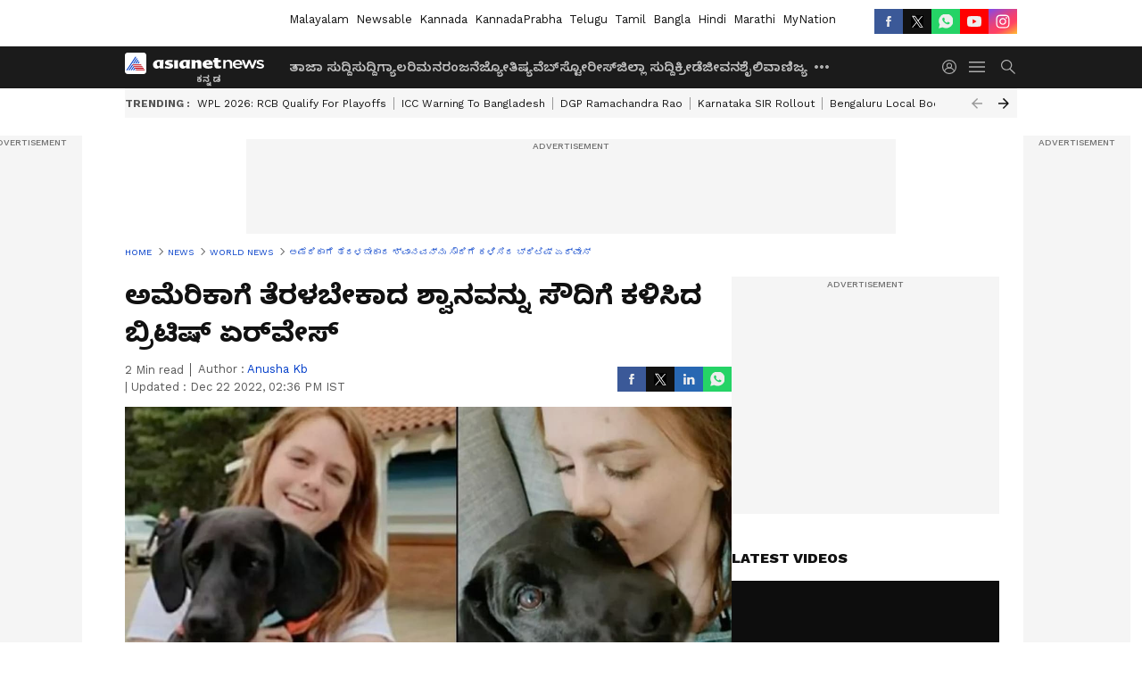

--- FILE ---
content_type: text/html; charset=utf-8
request_url: https://kannada.asianetnews.com/world-news/pet-dog-mistakenly-sent-to-saudi-arabia-instead-of-us-from-london-heathrow-airport-dog-owner-terrified-akb-rna8ml
body_size: 49541
content:
 <!doctype html><html lang="kn" build-id="1767714084000" class="articleshow"><head><meta charSet="UTF-8" /><meta name="viewport" content="width=device-width, initial-scale=1.0 "/><meta httpEquiv="X-UA-Compatible" content="IE=edge" /><link rel="preconnect" href="https://static.asianetnews.com" crossOrigin="crossorigin" /><link rel="preconnect" href="https://fonts.gstatic.com" crossOrigin="crossorigin" /><link rel="dns-prefetch" href="https://fonts.gstatic.com" /><link rel="preconnect" href="https://static1.dmcdn.net" crossOrigin="crossorigin"/><link rel="preconnect" href="https://static-gi.asianetnews.com" crossOrigin="crossorigin" /><meta property="fb:app_id" content="748775424392390"/><link rel="shortcut icon" href="https://static-assets.asianetnews.com/images/favicon.ico" /><link rel="alternate" type="application/rss+xml" href="https://kannada.asianetnews.com/rss"><link rel="alternate" type="application/rss+xml" href="https://kannada.asianetnews.com/rss/world-news"><title data-react-helmet="true">ಅಮೆರಿಕಾಗೆ ತೆರಳಬೇಕಾದ ಶ್ವಾನವನ್ನು ಸೌದಿಗೆ ಕಳಿಸಿದ ಬ್ರಿಟಿಷ್ ಏರ್‌ವೇಸ್ | Pet Dog Mistakenly Sent To Saudi Arabia Instead Of Us From London Heathrow Airport Dog Owner Terrified Akb | Asianet Suvarna News</title><meta data-react-helmet="true" name="description" content="ವಿಮಾನದಲ್ಲಿ ಶ್ವಾನವನ್ನು ಹೊತ್ತು ಒಂದು ದೇಶದಿಂದ ಮತ್ತೊಂದು ದೇಶಕ್ಕೆ ಹೊರಟ್ಟಿದ್ದ ಕುಟುಂಬವೊಂದಕ್ಕೆ ಶಾಕ್ ಆಗಿದೆ. ಇದಕ್ಕೆ ಕಾರಣವಾಗಿದ್ದು, ಬ್ರಿಟಿಷ್ ಏರ್‌ವೇಸ್‌ನ ಎಡವಟ್ಟು."/><meta data-react-helmet="true" name="keywords" content="Airlines, British Airways, Heathrow Airport, London, Pet dog, Saudi Arabia, Tennessee"/><meta data-react-helmet="true" name="news_keywords" content="Airlines, British Airways, Heathrow Airport, London, Pet dog, Saudi Arabia, Tennessee"/><meta data-react-helmet="true" itemprop="name" content="ಅಮೆರಿಕಾಗೆ ತೆರಳಬೇಕಾದ ಶ್ವಾನವನ್ನು ಸೌದಿಗೆ ಕಳಿಸಿದ ಬ್ರಿಟಿಷ್ ಏರ್‌ವೇಸ್"/><meta data-react-helmet="true" itemprop="description" content="ವಿಮಾನದಲ್ಲಿ ಶ್ವಾನವನ್ನು ಹೊತ್ತು ಒಂದು ದೇಶದಿಂದ ಮತ್ತೊಂದು ದೇಶಕ್ಕೆ ಹೊರಟ್ಟಿದ್ದ ಕುಟುಂಬವೊಂದಕ್ಕೆ ಶಾಕ್ ಆಗಿದೆ. ಇದಕ್ಕೆ ಕಾರಣವಾಗಿದ್ದು, ಬ್ರಿಟಿಷ್ ಏರ್‌ವೇಸ್‌ನ ಎಡವಟ್ಟು."/><meta data-react-helmet="true" itemprop="image" content="https://static.asianetnews.com/images/w-1280,h-720,format-jpg,imgid-01gmwd6j6ht4hfp95eghgq1qqd,imgname-new-thumbnail-2022-new.jpg"/><meta data-react-helmet="true" itemprop="url" content="https://kannada.asianetnews.com/world-news/pet-dog-mistakenly-sent-to-saudi-arabia-instead-of-us-from-london-heathrow-airport-dog-owner-terrified-akb-rna8ml"/><meta data-react-helmet="true" property="og:type" content="article"/><meta data-react-helmet="true" property="og:title" content="ಅಮೆರಿಕಾಗೆ ತೆರಳಬೇಕಾದ ಶ್ವಾನವನ್ನು ಸೌದಿಗೆ ಕಳಿಸಿದ ಬ್ರಿಟಿಷ್ ಏರ್‌ವೇಸ್"/><meta data-react-helmet="true" property="og:url" content="https://kannada.asianetnews.com/world-news/pet-dog-mistakenly-sent-to-saudi-arabia-instead-of-us-from-london-heathrow-airport-dog-owner-terrified-akb-rna8ml"/><meta data-react-helmet="true" property="og:site_name" content="Asianet Suvarna News"/><meta data-react-helmet="true" property="og:image" content="https://static.asianetnews.com/images/w-1280,h-720,format-jpg,imgid-01gmwd6j6ht4hfp95eghgq1qqd,imgname-new-thumbnail-2022-new.jpg"/><meta data-react-helmet="true" property="og:image:width" content="1280"/><meta data-react-helmet="true" property="og:image:height" content="720"/><meta data-react-helmet="true" property="og:description" content="ವಿಮಾನದಲ್ಲಿ ಶ್ವಾನವನ್ನು ಹೊತ್ತು ಒಂದು ದೇಶದಿಂದ ಮತ್ತೊಂದು ದೇಶಕ್ಕೆ ಹೊರಟ್ಟಿದ್ದ ಕುಟುಂಬವೊಂದಕ್ಕೆ ಶಾಕ್ ಆಗಿದೆ. ಇದಕ್ಕೆ ಕಾರಣವಾಗಿದ್ದು, ಬ್ರಿಟಿಷ್ ಏರ್‌ವೇಸ್‌ನ ಎಡವಟ್ಟು."/><meta data-react-helmet="true" property="twitter:title" content="ಅಮೆರಿಕಾಗೆ ತೆರಳಬೇಕಾದ ಶ್ವಾನವನ್ನು ಸೌದಿಗೆ ಕಳಿಸಿದ ಬ್ರಿಟಿಷ್ ಏರ್‌ವೇಸ್"/><meta data-react-helmet="true" property="twitter:description" content="ವಿಮಾನದಲ್ಲಿ ಶ್ವಾನವನ್ನು ಹೊತ್ತು ಒಂದು ದೇಶದಿಂದ ಮತ್ತೊಂದು ದೇಶಕ್ಕೆ ಹೊರಟ್ಟಿದ್ದ ಕುಟುಂಬವೊಂದಕ್ಕೆ ಶಾಕ್ ಆಗಿದೆ. ಇದಕ್ಕೆ ಕಾರಣವಾಗಿದ್ದು, ಬ್ರಿಟಿಷ್ ಏರ್‌ವೇಸ್‌ನ ಎಡವಟ್ಟು."/><meta data-react-helmet="true" property="twitter:image" content="https://static.asianetnews.com/images/w-1280,h-720,format-jpg,imgid-01gmwd6j6ht4hfp95eghgq1qqd,imgname-new-thumbnail-2022-new.jpg"/><meta data-react-helmet="true" property="twitter:url" content="https://kannada.asianetnews.com/world-news/pet-dog-mistakenly-sent-to-saudi-arabia-instead-of-us-from-london-heathrow-airport-dog-owner-terrified-akb-rna8ml"/><meta data-react-helmet="true" name="twitter:card" content="summary_large_image"/><meta data-react-helmet="true" name="twitter:site" content="@AsianetNewsEN"/><meta data-react-helmet="true" name="twitter:creator" content="@AsianetNewsEN"/><link data-react-helmet="true" rel="canonical" href="https://kannada.asianetnews.com/world-news/pet-dog-mistakenly-sent-to-saudi-arabia-instead-of-us-from-london-heathrow-airport-dog-owner-terrified-akb-rna8ml"/><link data-react-helmet="true" rel="amphtml" href="https://kannada.asianetnews.com/amp/world-news/pet-dog-mistakenly-sent-to-saudi-arabia-instead-of-us-from-london-heathrow-airport-dog-owner-terrified-akb-rna8ml"/><meta name="robots" content="index, follow, max-image-preview:large" /> <script type="application/ld+json" data-type="ampElement">{"@context":"https://schema.org","@graph":[{"@type":"NewsArticle","mainEntityOfPage":"https://kannada.asianetnews.com/world-news/pet-dog-mistakenly-sent-to-saudi-arabia-instead-of-us-from-london-heathrow-airport-dog-owner-terrified-akb-rna8ml","url":"https://kannada.asianetnews.com/world-news/pet-dog-mistakenly-sent-to-saudi-arabia-instead-of-us-from-london-heathrow-airport-dog-owner-terrified-akb-rna8ml","datePublished":"2022-12-22T13:24:21+05:30","dateModified":"2022-12-22T14:36:00+05:30","headline":"ಅಮೆರಿಕಾಗೆ ತೆರಳಬೇಕಾದ ಶ್ವಾನವನ್ನು ಸೌದಿಗೆ ಕಳಿಸಿದ ಬ್ರಿಟಿಷ್ ಏರ್‌ವೇಸ್","description":"ವಿಮಾನದಲ್ಲಿ ಶ್ವಾನವನ್ನು ಹೊತ್ತು ಒಂದು ದೇಶದಿಂದ ಮತ್ತೊಂದು ದೇಶಕ್ಕೆ ಹೊರಟ್ಟಿದ್ದ ಕುಟುಂಬವೊಂದಕ್ಕೆ ಶಾಕ್ ಆಗಿದೆ. ಇದಕ್ಕೆ ಕಾರಣವಾಗಿದ್ದು, ಬ್ರಿಟಿಷ್ ಏರ್‌ವೇಸ್‌ನ ಎಡವಟ್ಟು.","articleBody":"ಲಂಡನ್ : ಭಾರತದಲ್ಲಿ ಏರ್ ಇಂಡಿಯಾ ಹೊರತುಪಡಿಸಿ ಬೇರೆ ಯಾವುದೇ ವಿಮಾನದಲ್ಲಿ ಸಾಕುಪ್ರಾಣಿಗಳನ್ನು ಕೊಂಡೊಯ್ಯಲು ಅವಕಾಶವಿಲ್ಲ, ಅದರಲ್ಲೂ ಕೂಡ ಶ್ವಾನ ಅಥವಾ ಸಾಕು ಪ್ರಾಣಿಗಳನ್ನು ಸಾಗಿಸಲು ಹಲವು ನಿಯಮಗಳಿವೆ. ಶ್ವಾನವಿರುವ ಲಗೇಜ್ ಸೇರಿದಂತೆ ಒಟ್ಟು ಐದು ಕೆಜಿಇಂತ ಹೆಚ್ಚು ತೂಕವಿರಬಾರದು ಎಂಬೆಲ್ಲಾ ನಿಯಮಗಳಿವೆ. ಇನ್ನು ಇತರ ಏರ್ ಲೈನ್ಸ್‌ಗಳಾದ ಇಂಡಿಗೋ, ಏರ್ ಏಸಿಯಾ, ಸ್ಪೈಸ್ ಜೆಟ್, ವಿಸ್ತಾರ ಮುಂತಾದವುಗಳಲ್ಲಿ ಇಷ್ಟು ಕೂಡ ಅವಕಾಶವಿಲ್ಲ. ಆದರೆ ವಿದೇಶಗಳಲ್ಲಿ ಅದರಲ್ಲೂ ಪಾಶ್ಚಾತ್ಯ ದೇಶಗಳಲ್ಲಿ ಹಾಗಿಲ್ಲ. ಅಲ್ಲಿ ಬಹುತೇಕ ಎಲ್ಲಾ ವಿಮಾನಗಳಲ್ಲಿಯೂ ಶ್ವಾನಗಳನ್ನು ಸಾಗಿಸಲು ಅವಕಾಶವಿದೆ. ಹೀಗೆ ವಿಮಾನದಲ್ಲಿ ಶ್ವಾನವನ್ನು ಹೊತ್ತು ಒಂದು ದೇಶದಿಂದ ಮತ್ತೊಂದು ದೇಶಕ್ಕೆ ಹೊರಟ್ಟಿದ್ದ ಕುಟುಂಬವೊಂದಕ್ಕೆ ಶಾಕ್ ಆಗಿದೆ. ಇದಕ್ಕೆ ಕಾರಣವಾಗಿದ್ದು, ಬ್ರಿಟಿಷ್ ಏರ್‌ವೇಸ್‌ನ ಎಡವಟ್ಟು. ಶ್ವಾನಗಳಿಗೆ ಇತ್ತೀಚೆಗೆ ಮನುಷ್ಯರಿಗಿಂತಲೂ ಹೆಚ್ಚಿನ ಮರ್ಯಾದೆ ನೀಡಲಾಗುತ್ತಿದೆ. ಅನೇಕರು ತಮ್ಮ ಮನೆ ಮಕ್ಕಳಂತೆ ಶ್ವಾನಗಳನ್ನು ನೋಡಿಕೊಳ್ಳುತ್ತಾರೆ. ಅವುಗಳಿಗೆ ಊಟ ಮಾಡಿಸುವುದು ಶ್ವಾನ ಮಾಡಿಸುವುದರಿಂದ ಹಿಡಿದು ಅದನ್ನು ತಾವು ಹೋಗುವಲ್ಲೆಲ್ಲಾ ಕರೆದುಕೊಂಡು ಮನೆ ಮಗನಂತೆ ನೋಡಿಕೊಳ್ಳುತ್ತಾರೆ. ಹೀಗೆಯೇ ಲಂಡನ್‌ನಿಂದ ಅಮೆರಿಕಾದ ಟೆನಿಸ್ಸಿ (Tennessee) ರಾಜ್ಯದ ನಶ್ವಿಲ್ಲೆ ( Nashville) ಯಲ್ಲಿರುವ ತಮ್ಮ ನಿವಾಸಕ್ಕೆ ಕುಟುಂಬವೊಂದು ಶಿಫ್ಟ್ ಆಗುತ್ತಿದ್ದು, ಜೊತೆಯಲ್ಲಿ ತಮ್ಮ ಮುದ್ದಿನ ಶ್ವಾನವನ್ನು ಕರೆದುಕೊಂಡು ಬ್ರಿಟಿಷ್ ಏರ್‌ವೇಸ್‌ನಲ್ಲಿ ಹೊರಟ್ಟಿದ್ದರು. ಆದರೆ ಬ್ರಿಟಿಷ್ ಏರ್‌ವೇಸ್‌ನ ಎಡವಟ್ಟಿನಿಂದಾಗಿ ಈ ಶ್ವಾನ ಅಮೆರಿಕಾಗೆ ತಲುಪುವ ಬದಲು ಸೌದಿ ಅರೇಬಿಯಾವನ್ನು ತಲುಪಿದೆ.&nbsp; ಏರ್‌ ಇಂಡಿಯಾ ವಿಮಾನದಲ್ಲಿ ಶ್ವಾನಕ್ಕೆ ನಿರಾಕರಣೆ: ಬೆಂಗಳೂರು ಕುಟುಂಬದ ವಿಡಿಯೋ ವೈರಲ್‌ ಸಾಮಾನ್ಯವಾಗಿ ಶ್ವಾನಗಳನ್ನು ಮನುಷ್ಯರ ಜೊತೆ ಜೊತೆಯೇ ಸಾಗಿಸುವುದಿಲ್ಲ, ಅವುಗಳನ್ನು ಪ್ರತ್ಯೇಕವಾದ ವಿಮಾನದ ಕ್ಯಾಬೀನ್‌ನಲ್ಲಿ ಇಡಲಾಗುತ್ತದೆ. ಹೀಗಾಗಿ ಇಲ್ಲಿ ಎಡವಟ್ಟಾಗಿದೆ. ತಮ್ಮ ಪ್ರೀತಿಯ ಶ್ವಾನ ಬ್ಲುಬೆಲ್‌(Bluebell)ನನ್ನು ಕರ್ಗೋ(ಸರಕುಯ ಸಾಗಣೆ ವಿಮಾನ)ದಲ್ಲಿ ಬಿಟ್ಟು ಇವರು ಲಂಡನ್‌ನ (London) ಹೀಥ್ರೂ ವಿಮಾನ (Heathrow Airport.) ನಿಲ್ದಾಣದಿಂದ ಬ್ರಿಟೀಷ್ ಏರ್‌ವೇಸ್ ವಿಮಾನವೇರಿದ್ದಾರೆ. ಆದರೆ ಈ ಕುಟುಂಬ ಅಮೆರಿಕಾದ ಟೆನ್ನಿಸ್ಸೆ (Tennessee) ತಲುಪಿದಾಗ ಅಲ್ಲಿನ ಏರ್‌ಪೋರ್ಟ್ ಸಿಬ್ಬಂದಿ ಈ ಕುಟುಂಬಕ್ಕೆ ಬೇರೆಯೇ ಶ್ವಾನವನ್ನು ನೀಡಿದ್ದಾರೆ.&nbsp; 5 ವರ್ಷದ ಶ್ವಾನ ಇದಾಗಿದ್ದು, ಈ ಬಗ್ಗೆ ಮಾತನಾಡಿದ ಶ್ವಾನದ ಮಾಲಕಿ ಮಡಿಸ್ನ್ ಮಿಲ್ಲೆರ್(Madison Miller) ಈ ಬಗ್ಗೆ ಮಾತನಾಡಿದ್ದು, ಈ ಶ್ವಾನ ನಶ್ವಿಲ್ಲೆಯಲ್ಲಿ ಇಲ್ಲ. ಅವರ ಪ್ರಕಾರ ಅದು ಸೌದಿ ಅರೇಬಿಯಾಗೆ ತೆರಳಿದೆ. ಈ ಬಗ್ಗೆ ವಿಚಾರಿಸುತ್ತಿದ್ದಂತೆ, ಬ್ರಿಟಿಷ್ ಏರ್‌ಲೈನ್‌ನ ಸಿಬ್ಬಂದಿ, ಆಕೆಗೆ ಫೋಟೋವೊಂದನ್ನು ಕಳುಹಿಸಿದ್ದು, ಅದರಲ್ಲಿ ಕ್ರೇಟ್ ಒಂದರಲ್ಲಿ ಆಕೆಯ ಶ್ವಾನವನ್ನು ಲಾಕ್ ಮಾಡಿ ಇಡಲಾಗಿದೆ. ಅಲ್ಲದೇ ಅದು ಮಧ್ಯಪ್ರಾಚ್ಯ ದೇಶದಲ್ಲಿ ಇದೇ ಎಂಬುದು ಖಚಿತವಾಗಿದೆ ಎಂದು ಶ್ವಾನದ ಮಾಲಕಿ ನ್ಯೂಯಾರ್ಕ್ ಫೋಸ್ಟ್‌ಗೆ ತಿಳಿಸಿದ್ದಾರೆ.&nbsp; ಮುದ್ದಿನ ಶ್ವಾನಕ್ಕೆ ಸೀಮಂತ ಮಾಡಿದ ಕುಟುಂಬ ಇತ್ತ ಶ್ವಾನ ಎಲ್ಲಿ ಹೋಯಿತು ಎಂಬ ಸುಳಿವು ಇಲ್ಲದೇ ಈ ಕುಟುಂಬ ಸುಮಾರು ಮೂರು ದಿನಗಳ ಕಾಲ ವಿಶ್ರಾಂತಿ ಇಲ್ಲದೇ ಹುಡುಕಾಟ ನಡೆಸಿದೆ ಎಂದು ತಿಳಿದು ಬಂದಿದೆ. ಅಲ್ಲದೇ ಕೊನೆಯದಾಗಿ ಅವರಿಗೆ ಶ್ವಾನ ಸಿಕ್ಕಾಗ ಅದು ಮೊದಲಿನಂತೆ ಇರಲಿಲ್ಲ. ಶ್ವಾನ ಸಂಪೂರ್ಣವಾಗಿ ಬದಲಾಗಿತ್ತು. ನಾನು ಶ್ವಾನಗಳು ಬಹಳ ಕಾಲದ ನಂತರ ತಮ್ಮ ಬಳಿ ಬಂದಾಗ ಅವು ಬಹಳ ಭಾವುಕವಾಗಿರುವಂತಹ ವಿಡಿಯೋಗಳನ್ನು ಯೂಟ್ಯೂಬ್‌ನಲ್ಲಿ ನೋಡಿದ್ದೆ. ಆದರೆ ಇಲ್ಲಿ ಎಲ್ಲವೂ ತದ್ವಿರುದ್ಧವಾಗಿತ್ತು. ಅದು ಬಹಳ ಹೆದರಿತ್ತು. ಅಲ್ಲದೇ ಶ್ವಾನವೂ ಒತ್ತಡದ ಜೊತೆ ಹೆದರಿ ಹೋಗಿತ್ತು ಎಂದು ಶ್ವಾನದ ಮಾಲಕಿ ಹೇಳಿಕೊಂಡಿದ್ದಾರೆ.&nbsp;&nbsp;ಇತ್ತಿಚೆಗೆ ಶ್ವಾನಗಳಿಗೆ ಇರುವ ಬೆಲೆ ಮನುಷ್ಯರಿಗೆ ಇಲ್ಲ. ಅದರಲ್ಲೂ ಇತ್ತೀಚೆಗೆ ಮೂವರು ವ್ಯಕ್ತಿಗಳು ದುಬಾರಿ ಶ್ವಾನಕ್ಕಾಗಿ ಶ್ವಾನದ ಮಾಲೀಕನನ್ನೇ ಕಿಡ್ನಾಪ್ ಮಾಡಿದಂತಹ ಘಟನೆ ಉತ್ತರಪ್ರದೇಶದ ನೋಯ್ಡಾದಲ್ಲಿ ನಡೆದಿತ್ತು.&nbsp;&nbsp; &nbsp;","keywords":"Airlines,British Airways,Heathrow Airport,London,Pet dog,Saudi Arabia,Tennessee","inLanguage":"kn","author":{"@type":"Person","name":"Anusha Kb","url":"https://kannada.asianetnews.com/author/anusha-kb"},"publisher":{"@type":"NewsMediaOrganization","name":"Asianet Suvarna News","logo":{"@type":"ImageObject","url":"https://static-gi.asianetnews.com/images/survana-logo-schema.svg","width":600,"height":60}},"image":{"@type":"ImageObject","url":"https://static.asianetnews.com/images/w-1280,h-720,format-jpg,imgid-01gmwd6j6ht4hfp95eghgq1qqd,imgname-new-thumbnail-2022-new.jpg","width":1280,"height":720}},{"@type":"WebPage","name":"ಅಮೆರಿಕಾಗೆ ತೆರಳಬೇಕಾದ ಶ್ವಾನವನ್ನು ಸೌದಿಗೆ ಕಳಿಸಿದ ಬ್ರಿಟಿಷ್ ಏರ್‌ವೇಸ್","description":"ವಿಮಾನದಲ್ಲಿ ಶ್ವಾನವನ್ನು ಹೊತ್ತು ಒಂದು ದೇಶದಿಂದ ಮತ್ತೊಂದು ದೇಶಕ್ಕೆ ಹೊರಟ್ಟಿದ್ದ ಕುಟುಂಬವೊಂದಕ್ಕೆ ಶಾಕ್ ಆಗಿದೆ. ಇದಕ್ಕೆ ಕಾರಣವಾಗಿದ್ದು, ಬ್ರಿಟಿಷ್ ಏರ್‌ವೇಸ್‌ನ ಎಡವಟ್ಟು.","keywords":"Airlines,British Airways,Heathrow Airport,London,Pet dog,Saudi Arabia,Tennessee","url":"https://kannada.asianetnews.com/world-news/pet-dog-mistakenly-sent-to-saudi-arabia-instead-of-us-from-london-heathrow-airport-dog-owner-terrified-akb-rna8ml"}]}</script><script type="application/ld+json" data-type="ampElement">{"@context":"https://schema.org","@graph":[{"@type":"ProfilePage","mainEntity":{"@type":"Person","id":"https://kannada.asianetnews.com/author/anusha-kb","name":"Anusha Kb"},"hasPart":{"@type":"Article","headline":"ಅಮೆರಿಕಾಗೆ ತೆರಳಬೇಕಾದ ಶ್ವಾನವನ್ನು ಸೌದಿಗೆ ಕಳಿಸಿದ ಬ್ರಿಟಿಷ್ ಏರ್‌ವೇಸ್","url":"https://kannada.asianetnews.com/world-news/pet-dog-mistakenly-sent-to-saudi-arabia-instead-of-us-from-london-heathrow-airport-dog-owner-terrified-akb-rna8ml","image":"https://static.asianetnews.com/images/w-1280,h-720,format-jpg,imgid-01gmwd6j6ht4hfp95eghgq1qqd,imgname-new-thumbnail-2022-new.jpg","datePublished":"2022-12-22T13:24:21+05:30","author":{"@type":"Person","name":"Anusha Kb","id":"https://kannada.asianetnews.com/author/anusha-kb"}}}]}</script> <script type="application/ld+json" data-type="ampElement">
        {"@context":"http://schema.org","@graph":[{"@type":"NewsMediaOrganization","name":"Asianet Suvarna News","url":"https://kannada.asianetnews.com","sameAs":["https://www.facebook.com/AsianetSuvarnaNews","https://www.youtube.com/@AsianetSuvarnaNews","https://x.com/AsianetNewsSN","https://www.instagram.com/asianetsuvarnanews","https://whatsapp.com/channel/0029Va9CL2hGE56uFHsT3J2s","https://www.reddit.com/user/AsianetNewsSN/","https://www.threads.net/@asianetsuvarnanews"],"logo":{"@type":"ImageObject","url":"https://static-gi.asianetnews.com/images/survana-logo-schema.svg","width":600,"height":60},"address":{"@type":"PostalAddress","streetAddress":"No.36, Crescent Road, Bangalore – 560001, Karnataka","addressLocality":"Bangalore","addressRegion":"Karnataka","postalCode":"560001"},"contactPoint":{"@type":"ContactPoint","telephone":"080-30556300","contactType":"Customer Service","areaServed":"IN","availableLanguage":"English","hoursAvailable":{"@type":"OpeningHoursSpecification","opens":"00:00:01","closes":"11:59:59"}}}]}
      </script> <script type="application/ld+json" data-type="ampElement">
        {"@context":"https://schema.org","@graph":[{"@type":"WebSite","name":"Asianet Suvarna News","alternateName":["Suvarna News","Asianet News Kannada"],"url":"https://kannada.asianetnews.com","potentialAction":{"@type":"SearchAction","target":{"@type":"EntryPoint","urlTemplate":"https://kannada.asianetnews.com/search?headline={search_term_string}"},"query-input":"required name=search_term_string"}}]}
      </script> <script type="application/ld+json" data-type="ampElement">
        {"@context":"https://schema.org","@type":"SiteNavigationElement","name":["ತಾಜಾ ಸುದ್ದಿ","ಸುದ್ದಿ","ಗ್ಯಾಲರಿ","ಮನರಂಜನೆ","ಜ್ಯೋತಿಷ್ಯ","ವೆಬ್‌ಸ್ಟೋರೀಸ್","ಜಿಲ್ಲಾ ಸುದ್ದಿ","ಕ್ರೀಡೆ","ಜೀವನಶೈಲಿ","ವಾಣಿಜ್ಯ","ಶಿಕ್ಷಣ","ತಂತ್ರಜ್ಞಾನ","ಆಟೋ ಸುದ್ದಿ","ಉದ್ಯೋಗ","ವೀಡಿಯೋ","ಬಿಗ್ ಬಾಸ್"],"url":["https://kannada.asianetnews.com/latest-news","https://kannada.asianetnews.com/news","https://kannada.asianetnews.com/photos","https://kannada.asianetnews.com/entertainment","https://kannada.asianetnews.com/astrology","https://kannada.asianetnews.com/webstories","https://kannada.asianetnews.com/karnataka-districts","https://kannada.asianetnews.com/sports","https://kannada.asianetnews.com/life","https://kannada.asianetnews.com/business","https://kannada.asianetnews.com/education","https://kannada.asianetnews.com/technology","https://kannada.asianetnews.com/automobile","https://kannada.asianetnews.com/jobs","https://kannada.asianetnews.com/videos","https://kannada.asianetnews.com/bigg-boss"]}
      </script>  <script async src="https://www.googletagmanager.com/gtag/js?id=G-4LK1XRZQH5"></script><script> window.dataLayer = window.dataLayer || []; function gtag() { dataLayer.push(arguments); }gtag('js', new Date()); gtag('config', 'G-4LK1XRZQH5', { send_page_view: false }); </script>  <script> var _comscore = _comscore || []; _comscore.push({ c1: "2", c2: "24936138", options: { enableFirstPartyCookie: true, bypassUserConsentRequirementFor1PCookie: true } }); </script> <link rel="preload" as="image" fetchpriority="high" href="https://static.asianetnews.com/images/w-1280,h-720,imgid-01gmwd6j6ht4hfp95eghgq1qqd,imgname-new-thumbnail-2022-new.jpg" /><link rel="preload" as="font" type="font/woff2" fetchpriority="high" crossOrigin="crossorigin" href="https://fonts.gstatic.com/s/notosanskannada/v21/8vIh7xs32H97qzQKnzfeXycxXZyUmySvZWItmf1fe6TVmgoD4F-YsX_ZG2GH.woff2" /><link rel="preload" as="font" type="font/woff2" fetchpriority="high" crossOrigin="crossorigin" href="https://fonts.gstatic.com/s/worksans/v18/QGYsz_wNahGAdqQ43Rh_fKDptfpA4Q.woff2" /><style>:root{--primaryfontfamily: Noto Sans Kannada, WorkSans, Helvetica, Verdana, sans-serif; --secondaryfontfamily: Noto Sans Kannada, WorkSans, Helvetica, Verdana, sans-serif}</style><style>:root { --containerwidth: min(100%, 1160px); --smallcontainerrwidth: min(100%, 1000px); --primary-black-rgba: 17, 17, 17; --invert-1: invert(1); --darkgrey-color: #1b1b1b; --lightblack-rgba: 17, 17, 17; --hyperlink: #003dc9; --offwhite-color: #f6f6f6; --hyperlinkoverblack: #6db9ff; --primary-black: #111; --always-white-color: 255, 255, 255; --anSprite: url(https://static-gi.asianetnews.com/v1/images/AN_Sprite_V1.svg); } @font-face { font-family: 'WorkSans'; font-weight: 125 950; font-display: swap; font-stretch: 25% 151%; src: url('https://fonts.gstatic.com/s/worksans/v18/QGYsz_wNahGAdqQ43Rh_fKDptfpA4Q.woff2') format('woff2'); unicode-range: U+0000-00FF, U+0131, U+0152-0153, U+02BB-02BC, U+02C6, U+02DA, U+02DC, U+2000-206F, U+2074, U+20AC, U+2122, U+2191, U+2193, U+2212, U+2215, U+FEFF, U+FFFD; } @font-face { font-family: Noto Sans Kannada; font-weight: 125 950; font-display: swap; font-stretch: 25% 151%; src: url('https://fonts.gstatic.com/s/notosanskannada/v21/8vIh7xs32H97qzQKnzfeXycxXZyUmySvZWItmf1fe6TVmgoD4F-YsX_ZG2GH.woff2') format('woff2'); unicode-range: U+0964-0965, U+0C82-0CF2, U+200C-200D, U+20B9, U+25CC; } *{box-sizing:border-box;} body, ul, li, a, button, input, figure { margin: 0; padding: 0; list-style: none; } .mrgB20{margin-bottom:10px} body { color: var(--primary-black); font-family: var(--primaryfontfamily); overflow-x: hidden; overflow-y: overlay; background-color: var(--body-bg); -webkit-font-smoothing: antialiased; -moz-osx-font-smoothing: grayscale; } img { background: var(--offwhite-color) center no-repeat; background-size: 25%; width: 100%;} body a { color: var(--primary-black); text-decoration: none; } .bodyWrapper { min-height: 850px; } .header_adbox { color: var(--white-color); padding: 10px 0; text-align: center; position: relative; display: flex; min-height:126px;} .nav:before { content: ""; transform: translateX(-50%); background-color: var(--primary-black); top: 0; width: 100vw; height: 100%; position: absolute; left: 50%; } .nav:before { background: var(--darkgrey-color); } .mynation .nav:before, .mynationhindi .nav:before { background: var(--mynation-basecolor); } .header_contads { position: relative; min-width: 728px; min-height: 90px; background-color: rgba(17, 17, 17, 0.04); margin: 0 auto; } .displayNone { display: none; } .nav { position: relative; height: 46px; } .l1navigation, .l1navigation ul { z-index: 3; display: flex; } .l1navigation ul { gap: 20px; margin-left: 14px; } .l1navigation ul li a { color: rgba(var(--always-white-color), 0.7); padding: 10px 0 14px; display: flex; white-space: nowrap;} .hamburgerMenu { margin-left: auto; height: 40px; } .logo { min-width: 170px; align-items: center; display: flex; } .logo i { height: 33px; } .logo i:before { content: ""; background: var(--anSprite) 0px 0px no-repeat; width: 120px; height: 24px; -webkit-transform: scale(1.5); transform: scale(1.5); -webkit-transform-origin: left; transform-origin: left; display: inline-block; } .mynation .logo i:before {background: url(https://static-gi.asianetnews.com/v1/images/mn/mynation_eng.gif) 0px 0px no-repeat; width: 170px; transform: none; background-size: 150px 26px;} .mynationhindi .logo i:before {background: url(https://static-gi.asianetnews.com/v1/images/mn/mynation_hindi.gif) 0px 0px no-repeat; width: 170px; transform: none; background-size: 150px 26px;} .morenav button { filter: var(--invert-1); width: 18px; height: 31px; margin: 7px 0; border: 0 none; opacity: 0.7; background: var(--anSprite) -4px -20px no-repeat; } .hamburgerMenu { cursor: pointer; background: var(--anSprite) -4px -44px no-repeat; width: 20px; min-width: 20px; height: 40px; background-color: transparent; filter: var(--invert-1); margin-left: 14px; align-self: center; border: 0 none; opacity: 0.7; } .searchicon { margin-left: 14px; width: 20px; min-width: 20px; height: 20px; display: flex; align-self: center; align-items: center; } .searchicon button { border: 0; background: var(--anSprite) -4px -84px no-repeat; width: 16px; height: 16px; filter: var(--invert-1); cursor: pointer; opacity: 0.7; } .directTVbox { background-color: rgb(241, 241, 241); padding: 24px 28px 28px; min-height: 300px; max-height: 600px; position: relative; overflow: hidden; } .directTVbox .tvsliderouter { overflow-x: hidden; padding-top: 38px; } .directTVbox .tvsliderouterinner { padding-bottom: 50px; } .directTVbox .slick-list .slick-track { white-space: nowrap; } .directTVbox .slick-list .slick-track .slick-slide { display: inline-block; } .directTVbox .slick-list .slick-track .slick-slide video { width: 100%; } .directTVbox .slick-slider {position: relative; margin: 0 -40px;} .directTVbox .slick-arrow { width: 28px; height: 28px; transition:none; background-color: var(--primary-blue); border: 0px; text-indent: -50000px; padding: 0px; cursor: pointer; position: absolute; bottom: -50px; transform: translateX(-50%); left: 55.5%;} .directTVbox .slick-arrow:before {width: 15px; height: 12px; position: absolute; left: 5px;top: 8px; content: ''; background: var(--anSprite) -4px, -170px no-repeat; filter: var(--invert-1);} .directTVbox .slick-arrow.slick-prev {transform: rotate(180deg); left: 45%;} .directTVbox .slick-arrow.slick-prev:before{content:''; background: var(--anSprite) -4px, -170px no-repeat; filter: var(--invert-1); } .sectionlistInner { display: flex; gap: 8px; } .sectionlistInner a { border: 1px solid rgba(var(--primary-black-rgba), 0.14); color: var(--primary-black); font-weight: 500; height: 24px; display: flex; align-items: center; font-size: 12px; line-height: 16px; text-transform: uppercase; padding: 0 8px; } .wrapper { max-width: var(--smallcontainerrwidth); width: var(--smallcontainerrwidth); margin: 0px auto; } .wrapper.pagename_msiteblock{max-width:100%; width:100%;} .homeTrending .slick-slider[dir="ltr"]{direction:unset;} .morearticleslider{margin: 24px 0; display: flex; position: relative; gap: 12px; align-items: center; width: 100%; overflow: hidden; } .morearticleslider .slick-track {display: flex; white-space:nowrap;} .morearticleslider .slick-slide a { text-transform: capitalize; padding: 0 8px; font-size: 12px; display: flex ; align-items: center; font-family: worksans; } .morearticleslider .slick-slide:not(:last-child) { border-right: 1px solid #999; } .morearticlesliderWrapper{height: 34px; background-color: #F6F6F6; transition: 0.3s ease-in-out; overflow: hidden;} .homeTrending { overflow: hidden; background-color: #f6f6f6; padding: 10px 0; white-space:nowrap; margin: 1px 0;} .morearticleslider span { font: 12px / 12px worksans; font-weight: 700; color: rgba(var(--primary-black-rgba), .7); text-transform: uppercase; white-space: nowrap;} .userlogin {width: 16px; min-width: 16px; height: 22px; margin-left: auto; align-self: center; align-items: center; display: flex;} .userlogin .loginbutton{width: 26px; min-width: 26px; height: 26px; background: var(--anSprite) -4px -667px no-repeat; filter: var(--invert-1); border: 0; opacity: 0.7;} .eventBanner{ margin-bottom: 12px; margin-top: 12px; overflow: hidden;} .pagename_articlelist .eventBanner{margin-top: 0px;} .mynation footer, .mynationhindi footer { padding: 10px 0 0; } .mynation footer .footertop { padding-bottom: 10px; } .mynation footer .footertop .footerlogo { height: 50px; width: 50px; } .mynation footer .footertop .footerlogo a { background: url(https://static-gi.asianetnews.com/v1/images/mn/mobile-my-nation-logo.gif) 0px 0px no-repeat; background-size: 100% 100%; height: 50px;} .mynationhindi footer .footertop { padding-bottom: 10px;} .mynationhindi footer .footertop .footerlogo { height: 50px; width: 50px; } .mynationhindi footer .footertop .footerlogo a { background: url(https://static-gi.asianetnews.com/v1/images/mn/mobile-my-nation-logo.gif) 0px 0px no-repeat; background-size: 100% 100%; height: 50px;} .mobilearticlemidad{z-index:5!important;} .l2navCont{display:flex; justify-content: space-between; margin-bottom:40px} .catedropdown{opacity:0; z-index: -1; overflow: hidden;position:absolute;} .sm-unit.svelte-xurmir + img{width:1px!important; height:1px!important;} .catename{font-size:12px;line-height: 12px;white-space: nowrap;padding-right: 7px;font-weight:bold;} .catename + span{border-left:1px solid rgba(var(--primary-black-rgba), 0.7);padding-left: 7px;} .catename a{color: var(--primary-blue);font-weight:bold;} header{ margin-bottom: 20px;} .billboard, .specialbelowheader{ margin: 0 0 12px; text-align: center; display: inline-flex; align-items: center; flex-direction: column; min-width: 728px; max-width: 970px; min-height: 106px; background-color: rgba(var(--lightblack-rgba), .04); position: relative; transform: translateX(-50%); left: 50%; overflow: hidden; max-height: 106px!important; } .billboard:before{content: "Advertisement"; width: 100%; color: rgba(var(--lightblack-rgba), .6); height: 16px; line-height: 16px; font-size: 10px; font-weight: 500; text-transform: uppercase; font-family: var(--worksans);} .rightTop { position: absolute; top:0; right: 0; } .lhssocialicons .googlenewsbtn img { background: none; width: auto; } .lhssocialicons .googlenewsbtn a { height: 28px; line-height: 28px; padding: 0 10px; font-size: 12px; border: 1px solid #0ea583; color: #0e5445; border-radius: 15px; width: 110px; margin-top: 0 !important; display: flex !important; align-items: center; justify-content: center; gap: 4px; white-space: nowrap; } .lhssocialicons .googlenewsbtn i{ width: 37px;} .lhssocialicons .googlenewsbtn i:after{ background: var(--anSprite) -270px -20px no-repeat; filter: initial; transform: scale(0.7); width: 35px; height: 24px; } .lhssocialicons .sharetxtMob { display: none;} .lhssocialicons{display: flex ; align-items: center;} .lhssocialicons ul { display: flex; list-style: none; gap: 4px; width: 100%; align-items: center; } .lhssocialicons ul li { margin-left: 0 !important; padding-left: 0 !important; } .lhssocialicons ul li i { width: 32px; height: 28px; font-size: 0; text-indent: -99999px; display: block; display: flex; align-items: center; justify-content: center; cursor: pointer; } .lhssocialicons ul li i:after { content: ""; filter: var(--invert-1); width: 16px; height: 16px; background-image: var(--anSprite); background-repeat: no-repeat; } .lhssocialicons ul li.fbicon i:after { background-position: -4px -252px; } .lhssocialicons ul li.fbicon { background-color: #3b5998; } .lhssocialicons ul li.twitter i:after { background-position: -238px -20px; filter: initial; width: 20px; height: 20px; transform: scale(0.7); } .lhssocialicons ul li.twitter { background-color: rgba(17,17,17, 1); } .lhssocialicons ul li.linkdinicon i:after { background-position: -4px -448px; } .lhssocialicons ul li.linkdinicon { background-color: #2867b2; } .lhssocialicons ul li.yticon i:after { background-position: -4px -392px; } .lhssocialicons ul li.yticon { background-color: #ff0000; } .lhssocialicons ul li.whticon i:after { background-position: -8px -422px; background-size: 435px auto; } .lhssocialicons ul li.instaicon i{ background-image: var(--anSprite); background-position: -195px -18px; filter: initial;} .lhssocialicons ul li.instaicon i:after{content: initial;} .lhssocialicons ul li.whticon { background-color: #25d366; } .lhssocialicons ul li.sharelinkicon i:after { background-position: -4px -420px; } .lhssocialicons ul li.sharelinkicon { background-color: rgba(17,17,17, .7); } .googlePreferInner{ font-weight: 500; margin-right: 175px; } .googlePreferInner a { padding: 4px 5px; border: 1px solid #8b9df6; background-color: #c0c9f5; border-radius: 5px; margin-top: 6px; font-size: 13px; gap: 5px; display: flex; align-items: center; white-space: nowrap;} .googlePreferInner img{ background: transparent; width: 20px; max-width: 20px; height: 20px;} .iplframebox { padding: 0; font-size: 0; max-width: 300px; overflow: hidden; } .iplframebox iframe { max-width: 300px; width: 100%; } .rgtadbox { background-color: rgba(var(--lightblack-rgba), 0.04); height: 266px; position: relative; overflow: hidden; width: 300px; max-width: 300px; text-align: center; margin: 0 auto 28px;} .rgtadbox:before { content: 'Advertisement'; color: rgba(var(--lightblack-rgba), 0.6); height: 16px; font-size: 10px; font-weight: 500; display: flex; align-items: center; justify-content: center; text-transform: uppercase; font-family: worksans; } .rgtadbox:hover{overflow: visible;} .Comscore{width: 0px; height: 0px; overflow: hidden; display: block;} .logo i{ position: relative;} .logo i:after { content: attr(data-lang); font: 10px / 12px var(--primaryfontfamily); color: rgba(var(--always-white-color), .7); font-weight: 700; position: absolute; font-style: normal; letter-spacing: .6px; transform: translateX(-50%); left: calc(50% + 34px); top: 22px; text-transform: uppercase;} ul.pageindexlinks { gap: 4px; display: flex; margin-bottom: 20px; } ul.pageindexlinks li { font-size: 10px; color: rgba(var(--lightblack-rgba), 0.7); text-transform: capitalize; flex: none; font-family: var(--worksans); } ul.pageindexlinks li a { display: flex; align-items: center; color: var(--hyperlink) !important; text-transform: uppercase; min-height: 16px;} ul.pageindexlinks li a:after { content: ""; margin: 0 6px; transform: rotate(45deg); width: 5px; height: 5px; border: solid rgba(var(--lightblack-rgba), .7); border-width: 1px 1px 0 0; display: inline-block; vertical-align: middle;} ul.pageindexlinks li:last-child { max-width: 60%; white-space: nowrap; overflow: hidden; text-overflow: ellipsis; display: block; padding-right: 6px;} a.br-last{pointer-events: none !important; color: var(--primary-black) !important; cursor: default;} a.br-last:after{display: none !important;} .pagename_home header{ margin-bottom: 1px;} .spacerboth{width: 1px;display: inline-block; margin: 0 3px; vertical-align: middle;} @media screen and (min-width:1441px) { .googlePreferInner{margin-right: 145px;} .googlePreferInner a{font-size: 14px;} } @media screen and (min-width:1441px) { .wrapper { max-width: var(--containerwidth); width: var(--containerwidth); } .cateouterbox .cateboxleft{width: calc(100% - 340px);padding-right: 40px;} .cateouterbox .cateboxright{margin-left: 40px;} } .langbarContainer{ position: relative; justify-content: center; max-width: 1160px; margin-bottom: 20px!important; display: flex; height: 22px; margin: 10px 0; align-items: center; } .langbarContainer .langbar{margin-right: 20px;} header .langbar{ padding:3px 0; font-size: 13px;} header .langbar a{ padding: 4px; font-weight: 400; text-transform: capitalize; } header .langbar a:hover{ background: #111; color: #fff; } .eventBanner{min-height: 130px; height: 130px;} .livetvheading { color: rgba(var(--lightblack-rgba), 0.7); }.livetvheading h1 { font-size: 16px; line-height: 24px; }.videsowboxouter { margin: 20px 0 40px; padding-bottom: 32px; border-bottom: 1px solid rgba(var(--lightblack-rgba), 0.25); }.videsowboxouter .flex {display: flex;}.videsowboxouterIn {display: flex; :global([id^="my-dailymotion-player-"]) { padding-bottom: 56.25%; } }.videoshowMobOuter{width: 680px;min-height: 382px;}.videoshowright{min-width: 300px;max-width: 300px;margin-left: 20px;}.rgtadbox{background-color: rgba(var(--lightblack-rgba), 0.04); height: 266px; position: relative; overflow: hidden; width: 300px; max-width: 300px; text-align: center; margin: 0 auto 40px;} @media screen and (min-width: 1441px) { header .langbar a{padding: 4px 8px;} .videoshowMobOuter{width: 840px;min-height: 473px;} } .dailymotionvideobox_heading { font-size: 16px; margin: 0 0 16px; text-transform: uppercase;font-weight: 800; } .middlebody{ gap: 20px; display: flex;} .articleleft { width: calc(100% - 320px);} .articleright { width: 300px;} .pagehead h1{ font-weight: 700; font-size: 28px; line-height: 38px; font-family: var(--secondaryfontfamily); color: var(--lightblack-rgba); margin: 0 0 12px; } .photoshow .pagehead h1{margin: 0 0 8px;} .minuteText{ font-size: 13px; line-height: 18px; color: rgba(var(--lightblack-rgba), 0.7); font-weight: 400; font-family: var(--worksans); } .authorText a{ color: rgba(0,61,201, 1);} .bylineSocialwrap{display: flex ; justify-content: space-between; align-items: center;} .dailymotionvideobox_container { background-color: #000; height: 170px; } .articledmouter{ height: 240px; } .middlebody .articleleft .pagehead .pagesummery{font: 16px / 28px var(--secondaryfontfamily); font-weight: 400; margin: 0 0 16px;} .hindi .middlebody .articleleft .pagehead .pagesummery,.marathi .middlebody .articleleft .pagehead .pagesummery{font: 18px / 30px var(--secondaryfontfamily);} .authorText .flex{display: flex;} .hindi .pagehead h1,.marathi .pagehead h1{ font-size: 34px; line-height: 48px; } @media screen and (min-width: 768px) and (orientation: portrait), screen and (min-width: 999px){ .minuteText span{ margin-right:7px; padding-right:7px; border-right: 1px solid rgba(var(--lightblack-rgba), 0.7); } .pagehead{ margin-bottom: 12px;} .hindi .pagehead,.marathi .pagehead{ margin-bottom: 16px;} .authorText{ font-size: 13px; line-height: 20px; color: rgba(var(--lightblack-rgba), 0.7); margin-top: -20px; font-weight: 400; @include fw-regular; font-family: var(--worksans); text-transform: capitalize; } } @media screen and (min-width:1441px){ .googlePreferInner{margin-right: 185px; margin-left:auto;} .googlePreferInner a{font-size: 14px;} .middlebody { gap: 40px; } .articleleft { width: calc(100% - 340px);} .pagehead h1{ font-size: 32px; line-height: 44px; } .hindi .pagehead h1,.marathi .pagehead h1{ font-size: 38px; line-height: 54px; } .minuteText{ font-size: 14px; line-height: 20px;} .authorText{ font-size: 14px; line-height: 20px; } .desktopSpacing {padding-left: 87px;} } ._1aAuX._3xDQ1:after,._1aAuX._3XMwo:after,._1aAuX._27gcX:after{width:100%;height:100%;display:block;transform:scale(.6);content:""}._2INVA ._1gwbr ._2fc5c,._2INVA ._1gwbr ._2fc5c:before{top:0;left:0;right:0;bottom:0}._2INVA{display:block}._2INVA a{display:flex;position:relative;align-items:center}._2INVA ._1gwbr{min-width:100px;width:100px;height:58px;position:relative;margin-right:16px}._2INVA ._1gwbr.C8SpK{min-width:80px;width:80px;height:45px}._2INVA ._1gwbr:before{display:block;content:"";width:100%;padding-top:56.25%}._2INVA ._1gwbr>._45G1R{position:absolute;top:0;left:0;right:0;bottom:0}._2INVA ._1gwbr>._45G1R img{width:100%;object-fit:cover;height:100%}._2INVA ._1gwbr ._2fc5c{position:absolute;overflow:hidden;height:100%}._2INVA ._1gwbr ._2fc5c:before{content:"";width:100%;height:100%;background-color:rgba(var(--lightblack-rgba),.04);position:absolute;z-index:1}._2INVA ._1gwbr img{width:100%;object-fit:cover;height:100%;object-position:top;transition:all .5s;-webkit-backface-visibility:hidden;backface-visibility:hidden;background-color:var(--white-color)}._2INVA ._1gwbr img.webstories{object-fit:contain}._2INVA ._1gwbr ._2QNpu{display:none}._2INVA ._1gwbr.-rkZc img{object-fit:contain}._2INVA ._1gwbr._1o-dT img{object-fit:contain;object-position:center}._2INVA figcaption{display:-webkit-box;-webkit-line-clamp:3;-webkit-box-orient:vertical;overflow:hidden;font:16px/24px var(--secondaryfontfamily);margin-top:-4px;font-variation-settings:var(--fw-medium);height:max-content;word-break:break-word}._2INVA.eCbtb a{flex-direction:column}._2INVA.eCbtb a ._1gwbr{position:relative;width:100%;margin:0;min-width:100%;height:auto}._2INVA.eCbtb a ._1gwbr:before{display:block;content:"";width:100%;padding-top:56.25%}._2INVA.eCbtb a ._1gwbr>._45G1R{position:absolute;top:0;left:0;right:0;bottom:0}._2INVA.eCbtb a ._1gwbr>._45G1R img{width:100%;object-fit:cover;height:100%}._2INVA.eCbtb:not(:first-of-type){margin:20px 0}._2INVA.eCbtb figcaption{margin-top:4px;display:-webkit-box;-webkit-line-clamp:4;-webkit-box-orient:vertical;overflow:hidden;min-height:60px;height:auto}._2INVA.SzRf_{margin:0}._2INVA.SzRf_ a{flex-direction:column}._2INVA.SzRf_ ._1gwbr{width:100%;margin:0;min-width:100%;position:relative;height:auto}._2INVA.SzRf_ ._1gwbr:before{display:block;content:"";width:100%;padding-top:56.25%}._2INVA.SzRf_ ._1gwbr>._45G1R{position:absolute;top:0;left:0;right:0;bottom:0}._2INVA.SzRf_ ._1gwbr>._45G1R img{width:100%;object-fit:cover;height:100%}._2INVA.SzRf_ figcaption{margin-top:8px}._2INVA.SzRf_:last-child{border-bottom:0;padding:0;margin:0}._2INVA.SzRf_ ._3ey7j{left:8px;bottom:8px}._2INVA.SzRf_ ._3ey7j ._3xDQ1,._2INVA.SzRf_ ._3ey7j ._3XMwo,._2INVA.SzRf_ ._3ey7j ._27gcX{transform:scale(1.3);transform-origin:left bottom}._2INVA._1eNpk ._3ey7j i.BynIN,._2INVA._1sFdh ._3ey7j i.BynIN,._2INVA._3uo42 ._3ey7j i.BynIN,._2INVA._15QVg ._3ey7j i.BynIN{height:28px;width:auto;min-width:28px;padding:0 8px;display:flex;align-items:center;justify-content:flex-end}._2INVA._1eNpk ._3ey7j i.BynIN:after,._2INVA._1eNpk ._3ey7j i.BynIN:before,._2INVA._1sFdh ._3ey7j i.BynIN:after,._2INVA._1sFdh ._3ey7j i.BynIN:before,._2INVA._3uo42 ._3ey7j i.BynIN:after,._2INVA._3uo42 ._3ey7j i.BynIN:before,._2INVA._15QVg ._3ey7j i.BynIN:after,._2INVA._15QVg ._3ey7j i.BynIN:before{top:8px;left:8px;width:12px;height:12px}._2INVA._1eNpk ._3ey7j ._3xDQ1,._2INVA._1eNpk ._3ey7j ._3XMwo,._2INVA._1eNpk ._3ey7j ._27gcX,._2INVA._1sFdh ._3ey7j ._3xDQ1,._2INVA._1sFdh ._3ey7j ._3XMwo,._2INVA._1sFdh ._3ey7j ._27gcX,._2INVA._3uo42 ._3ey7j ._3xDQ1,._2INVA._3uo42 ._3ey7j ._3XMwo,._2INVA._3uo42 ._3ey7j ._27gcX,._2INVA._15QVg ._3ey7j ._3xDQ1,._2INVA._15QVg ._3ey7j ._3XMwo,._2INVA._15QVg ._3ey7j ._27gcX{transform:scale(1.8);transform-origin:left bottom}._2INVA._1eNpk ._3ey7j ._3uDCd,._2INVA._1sFdh ._3ey7j ._3uDCd,._2INVA._3uo42 ._3ey7j ._3uDCd,._2INVA._15QVg ._3ey7j ._3uDCd{position:relative;height:28px;width:auto;min-width:28px;padding:0 8px;display:flex;align-items:center;justify-content:flex-end;display:none}._2INVA._1eNpk ._3ey7j ._3uDCd:before,._2INVA._1sFdh ._3ey7j ._3uDCd:before,._2INVA._3uo42 ._3ey7j ._3uDCd:before,._2INVA._15QVg ._3ey7j ._3uDCd:before{position:absolute;top:8px;left:8px;width:12px;height:12px}._2INVA._1eNpk ._3ey7j ._3uDCd span,._2INVA._1sFdh ._3ey7j ._3uDCd span,._2INVA._3uo42 ._3ey7j ._3uDCd span,._2INVA._15QVg ._3ey7j ._3uDCd span{display:none}._2INVA._1eNpk .Mg4FM,._2INVA._1sFdh .Mg4FM,._2INVA._3uo42 .Mg4FM,._2INVA._15QVg .Mg4FM{display:block;font-style:normal;text-align:right;color:var(--primary-blue);font-variation-settings:var(--fw-bold);font-size:14px;line-height:20px;margin-left:20px;font-family:var(--worksans)}._2INVA._1sFdh{margin-bottom:20px;padding-bottom:16px;border-bottom:1px solid rgba(var(--primary-black-rgba),.14)}._2INVA._1sFdh figcaption{margin-top:12px}._2INVA._1sFdh+div{margin:0}._2INVA._15QVg figcaption{font-size:28px;line-height:40px;font-variation-settings:var(--fw-bold);height:max-content;min-height:120px;margin-top:16px}._2INVA._15QVg ._3ey7j{left:12px;bottom:12px}._2INVA._15QVg ._3ey7j ._3xDQ1,._2INVA._15QVg ._3ey7j ._3XMwo,._2INVA._15QVg ._3ey7j ._27gcX{transform:scale(2)!important}._2INVA._1eNpk ._3ey7j{left:8px;bottom:8px}._2INVA._1eNpk ._3ey7j ._3xDQ1,._2INVA._1eNpk ._3ey7j ._3XMwo,._2INVA._1eNpk ._3ey7j ._27gcX{transform:scale(1.5)}._2INVA:hover img{transform:scale(1.2)}._3gZsz h2,._3gZsz h3,._3gZsz h4,._3gZsz h5,._3gZsz h6,._3gZsz p,._3gZsz pre{font:14px/20px var(--secondaryfontfamily);font-variation-settings:var(--fw-regular);display:-webkit-box;-webkit-line-clamp:3;-webkit-box-orient:vertical;overflow:hidden}._3gZsz h2 *,._3gZsz h3 *,._3gZsz h4 *,._3gZsz h5 *,._3gZsz h6 *,._3gZsz p *,._3gZsz pre *{width:100%!important}._3gZsz pre{white-space:break-spaces;font-family:inherit;margin:0}._3gZsz em,._3gZsz i{font-style:normal}._3ey7j{position:absolute;left:4px;bottom:4px;display:block}@keyframes MtveC{0%{-webkit-transform:scale(0);opacity:0}50%{opacity:1}to{-webkit-transform:scale(1);opacity:0}}@-webkit-keyframes MtveC{0%{-webkit-transform:scale(0);opacity:0}50%{opacity:1}to{-webkit-transform:scale(1);opacity:0}}@-moz-keyframes MtveC{0%{-webkit-transform:scale(0);opacity:0}50%{opacity:1}to{-webkit-transform:scale(1);opacity:0}}._3ey7j .BynIN{background:rgba(var(--always-white-color),1);padding:0;width:16px;height:16px;display:block}._3ey7j .BynIN:after,._3ey7j .BynIN:before{opacity:0;box-sizing:border-box;content:" ";position:absolute;top:3px;left:3px;width:10px;height:10px;border:2px solid var(--primary-blue);box-shadow:0 0 10px var(--primary-blue),inset 0 0 10px var(--primary-blue);border-radius:100px;background-clip:padding-box}._3ey7j .BynIN:before{z-index:2;animation:MtveC 2s infinite}._3ey7j .BynIN:after{z-index:1;animation:MtveC 2s 1s infinite}._3ey7j .BynIN{position:relative!important}._3ey7j>span{margin-left:20px;font-weight:700;text-transform:uppercase;font-size:14px;color:var(--primary-blue)}._1aAuX{position:absolute;left:0;bottom:0;background-color:rgba(var(--always-white-color),1);width:16px;height:16px;z-index:1;display:flex;align-items:center;justify-content:center}._1aAuX._3xDQ1:after{background-position:-4px -700px}._1aAuX._3xDQ1:after,._1aAuX._27gcX:after{background-image:url(https://static-gi.asianetnews.com/v1/images/AN_Sprite_V1.svg);background-repeat:no-repeat}._1aAuX._27gcX:after{background-position:-32px -224px}._1aAuX._3XMwo:after{background-image:url(https://static-gi.asianetnews.com/v1/images/AN_Sprite_V1.svg);background-repeat:no-repeat;background-position:-31px -196px}._1aAuX._3XMwo._3s314{width:auto;min-width:16px;transform-origin:left bottom}._1aAuX._3XMwo._3s314:after{width:15px;height:16px;order:-1}._1aAuX._3XMwo._3s314 span{font:10px/16px var(--worksans);font-style:normal;margin:0 4px 0 0;color:var(--primary-blue);font-variation-settings:var(--fw-bold);padding-top:0}._1aAuX._3uDCd{display:none}._1aAuX._3uDCd:before{content:"";width:8px;height:8px;border-radius:100%;background-clip:padding-box;background-color:var(--primary-blue)}._1vUhi{padding-right:15px;display:block;color:var(--primary-black);font:16px/24px var(--secondaryfontfamily);font-variation-settings:var(--fw-medium);position:relative;min-height:48px;transition:all .5s}._1vUhi>span{display:-webkit-box;-webkit-line-clamp:2;-webkit-box-orient:vertical;overflow:hidden;word-break:break-word}._1vUhi:hover{color:rgba(var(--primary-black-rgba),.7)}._1vUhi ._3ey7j{right:0;left:inherit;bottom:inherit;top:3px}._1vUhi ._3ey7j i{position:static}._1vUhi ._3ey7j i:after{transform:scale(.75)}._1vUhi ._3XMwo{background-color:var(--primary-blue);width:12px;height:12px;margin-top:3px}._1vUhi ._3XMwo:after{transform:scale(.45)!important;filter:var(--invert-1);background-position:-5px -198px}._2rYxA{font:12px/12px var(--worksans);font-variation-settings:var(--fw-regular);color:rgba(var(--lightblack-rgba),.7)}.nUsgY{font-size:11px;line-height:12px;font-variation-settings:var(--fw-bold);padding-right:7px;white-space:nowrap;text-transform:uppercase}.nUsgY a,.nUsgY span{color:var(--primary-blue);cursor:pointer}.nUsgY+span{border-left:1px solid rgba(var(--primary-black-rgba),.7);padding-left:7px}.DSXat{margin:14px 0 -12px}.bangla ._3gZsz h2,.bangla ._3gZsz h3,.bangla ._3gZsz h4,.bangla ._3gZsz h5,.bangla ._3gZsz h6,.bangla ._3gZsz p,.bangla ._3gZsz pre,.hindi ._3gZsz h2,.hindi ._3gZsz h3,.hindi ._3gZsz h4,.hindi ._3gZsz h5,.hindi ._3gZsz h6,.hindi ._3gZsz p,.hindi ._3gZsz pre,.marathi ._3gZsz h2,.marathi ._3gZsz h3,.marathi ._3gZsz h4,.marathi ._3gZsz h5,.marathi ._3gZsz h6,.marathi ._3gZsz p,.marathi ._3gZsz pre,.mynationhindi ._3gZsz h2,.mynationhindi ._3gZsz h3,.mynationhindi ._3gZsz h4,.mynationhindi ._3gZsz h5,.mynationhindi ._3gZsz h6,.mynationhindi ._3gZsz p,.mynationhindi ._3gZsz pre{font-size:16px;line-height:24px}.hindi ._2INVA._15QVg figcaption,.marathi ._2INVA._15QVg figcaption{line-height:38px}.malayalam ._1vUhi,.malayalam ._2INVA figcaption{font:14px/22px var(--secondaryfontfamily);font-variation-settings:var(--fw-medium)}.malayalam ._1vUhi{min-height:46px!important}@media screen and (max-width:767px),screen and (orientation:landscape)and (max-width:1000px){._2INVA a{flex-direction:row-reverse}._2INVA ._1gwbr{margin-left:16px;margin-right:0}}@media screen and (min-width:1441px){._1vUhi{padding-right:20px}.nUsgY{font-size:12px}.malayalam ._2INVA figcaption{font:16px/24px var(--secondaryfontfamily)}}.relatedarticle{margin-bottom:40px}.relatedarticle .relatedheaing{font-size:16px;line-height:24px;font-variation-settings:var(--fw-extrabold);text-transform:uppercase;margin-bottom:16px;font-family:var(--worksans)}.relatedarticle .cardspacing{margin-bottom:24px}.relatedarticle .cardspacing figcaption{display:-webkit-box;-webkit-line-clamp:3;-webkit-box-orient:vertical;overflow:hidden}.relatedarticle .cardspacing figcaption.bold{font-variation-settings:var(--fw-semibold)}.photoshowbox.relatedArticle-cont{margin:20px 0}.relatedArticle-cont{margin:20px 0;padding:10px;background:hsla(0,0%,85.1%,.5);position:relative}.relatedArticle-cont h2{margin-bottom:20px!important;margin-top:0!important;font:700 18px Georgia,Times New Roman,Times,serif!important;padding-bottom:12px;border-bottom:2px dotted}.relatedArticle-cont .relatedArticle-inner{counter-reset:section;margin-top:10px}.relatedArticle-cont .relatedArticle-inner .relatedarticleOuter{width:100%}.relatedArticle-cont .relatedArticle-inner .relatedarticleOuter .relatedarticleimg{width:77px;min-width:77px;height:auto}.relatedArticle-cont .relatedArticle-inner .relatedarticleOuter .relatedarticleimg:before{padding-top:76%}.relatedArticle-cont .relatedArticle-inner .relatedarticleOuter .relatedarticlecaption{color:rgba(var(--primary-black-rgba),1)}.articleOne p{font-variation-settings:var(--fw-semibold);line-height:22px;color:var(--blkcolor)}@media screen and (max-width:767px),screen and (orientation:landscape)and (max-width:1000px){.photoshowbox.relatedArticle-cont{margin:20px -16px}.relatedArticle-cont{border:0;padding:10px 16px;margin:0 -16px}.relatedArticle-cont h2{margin-bottom:0!important;line-height:28px;font-size:16px!important}.relatedArticle-cont .relatedArticle-inner .relatedarticleOuter:not(:last-child){padding-bottom:4px}.relatedArticle-cont .relatedArticle-inner .relatedarticleOuter .relatedarticlecaption{font-variation-settings:var(--fw-semibold);display:-webkit-box;-webkit-line-clamp:2;-webkit-box-orient:vertical;overflow:hidden;font-size:14px;line-height:20px}}@media (max-width:500px){.relatedArticle-cont .relatedArticle-inner{flex-direction:column;gap:0}}.MobgooglePreferOuter{text-decoration:none;margin:12px 0;padding:8px 0;background:linear-gradient(135deg,#4285f4,#4248e6);border-radius:8px;box-shadow:0 2px 8px rgba(66,133,244,.3);transition:all .3s ease}.MobgooglePreferOuter:hover{transform:translateY(-2px);box-shadow:0 4px 12px rgba(66,133,244,.4);text-decoration:none}.MobgooglePreferOuter .MobgooglePreferInner{gap:8px}.MobgooglePreferOuter .MobgooglePreferInner span{color:#fff;font-variation-settings:var(--fw-semibold);font-size:inherit;text-align:center;line-height:1.4;font-family:var(--secondaryfontfamily)}.MobgooglePreferOuter .MobgooglePreferInner .preferred{width:150px;height:auto;background:transparent}@media (max-width:768px){.MobgooglePreferOuter{margin:12px 0;padding:5px}.MobgooglePreferOuter .MobgooglePreferInner span{font-size:13px}}html{scroll-behavior:smooth}._1ApiI a{border:1px solid rgba(var(--primary-black-rgba),.14);border-radius:2px;background-clip:padding-box;color:var(--primary-black);font-variation-settings:var(--fw-medium);height:24px;display:flex;align-items:center;font-size:12px;line-height:16px;text-transform:uppercase;flex:none;padding:0 8px;transition:all .5s}._1ApiI a._3oxP-,._1ApiI a:hover{border:1px solid var(--primary-blue);color:var(--primary-blue)}._1ApiI._3eNii a{border:1px solid rgba(var(--always-white-color),.14);color:rgba(var(--always-white-color),.7)}._1ApiI._3eNii a._3oxP-,._1ApiI._3eNii a:hover{border:1px solid rgba(var(--always-white-color),.7)}._1ApiI._1ncme{background-color:var(--darkgrey-color)}._1ApiI._1ncme a{font:14px/16px var(--primaryfontfamily);color:rgba(var(--always-white-color),.7);font-variation-settings:var(--fw-semibold);padding:10px 8px;height:auto;border:0;position:relative}._1ApiI._1ncme a._3oxP-:after{content:"";background-color:var(--white-color);height:2px;position:absolute;bottom:0;width:100%;left:0}._1ApiI._33Yp5{padding:10px;margin:0;border-top:2px solid rgba(var(--primary-black-rgba),.14)}._2QoYP{position:relative}._2QoYP>button{padding:0;border:1px solid rgba(var(--primary-black-rgba),.14);border-radius:2px;background-clip:padding-box;width:32px;height:24px;background:var(--white-color);transition:all .3s ease-in}._2QoYP>button:before{content:"";background-image:url(https://static-gi.asianetnews.com/v1/images/AN_Sprite_V1.svg);background-repeat:no-repeat;background-position:0 -34px;background-size:400px;width:100%;height:22px;cursor:pointer;display:inline-block}._2QoYP:hover>button{border:1px solid var(--primary-blue);color:var(--primary-blue)}._2QoYP:hover>button:before{background-position:-35px -34px}._2QoYP:hover ._1ujsp{opacity:1;-ms-filter:"progid:DXImageTransform.Microsoft.Alpha(Opacity=100)";filter:alpha(opacity=100);z-index:3;overflow:visible}._2QoYP ._1ujsp{position:absolute;top:26px;right:0;background-color:rgba(var(--always-white-color),1);padding:16px;box-shadow:0 10px 30px rgba(var(--lightblack-rgba),.14);opacity:0;-ms-filter:"progid:DXImageTransform.Microsoft.Alpha(Opacity=0)";filter:alpha(opacity=0);z-index:-1;overflow:hidden}._2QoYP ._1ujsp a{white-space:nowrap}._2QoYP ._1ujsp a:not(:last-of-type){margin-bottom:8px}._2QoYP ._1ujsp a._3oxP-{border:1px solid var(--primary-blue);color:var(--primary-blue)}._2QoYP ._1ujsp._14K9q{opacity:1;-ms-filter:"progid:DXImageTransform.Microsoft.Alpha(Opacity=100)";filter:alpha(opacity=100);z-index:3}._2QoYP ._1ujsp ._1AWM6{transform:translateX(-50%);top:-40px;width:28px;height:28px;border-radius:100%;background:rgba(var(--always-white-color),1);left:50%;position:absolute;cursor:pointer;outline:none;border:none;display:none}._2QoYP ._1ujsp ._1AWM6:after,._2QoYP ._1ujsp ._1AWM6:before{position:absolute;left:5px;content:" ";height:18px;width:2px;background-color:rgba(var(--always-white-color),1);top:0}._2QoYP ._1ujsp ._1AWM6:before{transform:rotate(-45deg)}._2QoYP ._1ujsp ._1AWM6:after{transform:rotate(45deg)}._2QoYP.WHc5B button{border-color:var(--primary-black);background:transparent}._2QoYP.WHc5B ._1ujsp{background-color:rgba(var(--always-white-color),1);border:1px solid rgba(var(--always-white-color),.14);top:23px;z-index:3}._2QoYP.WHc5B:hover button{border-color:var(--primary-blue)}@media screen and (min-width:768px)and (orientation:portrait),screen and (min-width:999px){._1ApiI{margin:0 8px}._1ApiI,._1ApiI ._3kF_b{display:flex;gap:8px}._2QoYP ._1ujsp .col2{display:grid;grid-template-columns:repeat(2,1fr);gap:4px 12px}._2QoYP ._1ujsp .col3{display:grid;grid-template-columns:repeat(3,1fr);gap:4px 12px}._2QoYP ._1ujsp .col4{display:grid;grid-template-columns:repeat(4,1fr);gap:4px 12px}._2QoYP ._1ujsp .col5{display:grid;grid-template-columns:repeat(5,1fr);gap:4px 12px}}@media screen and (max-width:767px),screen and (orientation:landscape)and (max-width:1000px){._1ApiI:not(._1ncme){background-color:var(--body-bg);margin:12px -16px -10px;padding:0 0 0 16px}._1ApiI a{scroll-snap-align:start}._1ApiI._3eNii{background-color:var(--primary-black)}._1ApiI ._3kF_b{display:flex;overscroll-behavior-x:contain;scroll-snap-type:x mandatory;overflow-x:auto;gap:8px}._1ApiI ._3kF_b:after{content:"";width:1px}._2QoYP{position:absolute;right:16px;z-index:5;background:var(--white-color);padding-left:10px}._2QoYP ._1ujsp{position:fixed;width:100vw;height:100%;top:0;right:0;background:transparent;transform:translateY(130%)}._2QoYP ._1ujsp._14K9q{transform:translateX(0)}._2QoYP ._1ujsp:before{content:"";position:fixed;width:100vw;height:100vh;background:rgba(var(--primary-black-rgba),.7);top:0;left:0;z-index:7}._2QoYP ._1ujsp ._1AWM6{display:block}._2QoYP ._1ujsp ._1AWM6:after,._2QoYP ._1ujsp ._1AWM6:before{background-color:rgba(var(--lightblack-rgba),1);left:13px;top:5px}._2QoYP ._1ujsp ._28Sv-{position:fixed;bottom:0;width:100%;left:0;z-index:2}._2QoYP ._1ujsp ._28Sv- ._350Ml{background:rgba(var(--always-white-color),.95);display:grid;grid-template-columns:1fr 1fr;padding:20px;gap:12px;max-height:60vh;overflow-y:scroll;overflow-x:hidden}._2QoYP ._1ujsp ._28Sv- a{border:1px solid rgba(var(--primary-black-rgba),.14);border-radius:2px;background-clip:padding-box;background:var(--white-color);color:var(--primary-black);font-size:14px;line-height:20px;font-variation-settings:var(--fw-medium);height:40px;display:flex;align-items:center;text-transform:uppercase;padding:0 8px;transition:all .5s}._2QoYP ._1ujsp ._28Sv- a._3oxP-,._2QoYP ._1ujsp ._28Sv- a:hover{border:1px solid var(--primary-blue);color:var(--primary-blue)}}@media screen and (max-width:767px)and (max-width:767px),screen and (max-width:767px)and (orientation:landscape)and (max-width:1000px),screen and (orientation:landscape)and (max-width:1000px)and (max-width:767px),screen and (orientation:landscape)and (max-width:1000px)and (orientation:landscape)and (max-width:1000px){._2QoYP ._1ujsp ._28Sv- a{scroll-snap-align:start}}._3c1yD{background-color:#f1f1f1;padding:20px;margin:16px 0}._3c1yD ._34Eaq{display:flex;justify-content:space-between;margin-bottom:24px}._3c1yD ._34Eaq h2{font-size:24px;line-height:32px;font-variation-settings:var(--fw-bold);text-transform:uppercase;color:rgba(var(--always-white-color),1)}._3c1yD ._34Eaq h2 a{color:var(--primary-black)}._3c1yD ._34Eaq ._1xNIQ{display:flex;gap:8px}._3c1yD ._34Eaq ._1xNIQ a{border:1px solid rgba(var(--always-white-color),.2);border-radius:2px;background-clip:padding-box;color:rgba(var(--always-white-color),.7);font-variation-settings:var(--fw-medium);height:24px;display:flex;align-items:center;font-size:12px;line-height:16px;text-transform:uppercase;padding:0 8px;transition:all .5s}._3c1yD ._34Eaq ._1xNIQ a.ZwfAU,._3c1yD ._34Eaq ._1xNIQ a:hover{border:1px solid rgba(var(--always-white-color),.7)}._Yduj{color:rgba(var(--always-white-color),1);display:grid;gap:12px;grid-template-columns:1fr 1.2fr 1fr}._Yduj a{position:relative;font:16px/24px var(--secondaryfontfamily);font-variation-settings:var(--fw-bold);overflow:hidden;min-height:166px}._Yduj a:nth-child(3){grid-row:2}._Yduj a:first-child{grid-row:1/3;grid-column:2/3;font-size:20px;line-height:28px;padding-bottom:100%}._Yduj a:first-child span{margin:0 20px 12px;-webkit-line-clamp:3}._Yduj a:first-child span span{left:20px}._Yduj a span{color:rgba(var(--always-white-color),1);left:0;bottom:0;margin:0 16px 8px;text-align:center;position:absolute;z-index:2;display:-webkit-box;-webkit-line-clamp:2;-webkit-box-orient:vertical;overflow:hidden}._Yduj a img{top:0;right:0;bottom:0;object-fit:cover!important;object-position:top;transition:all .5s}._Yduj a:before,._Yduj a img{width:100%;height:100%;position:absolute;left:0}._Yduj a:before{content:"";background-color:rgba(var(--always-white-color),.08);z-index:1}._Yduj a:after{content:"";background:linear-gradient(180deg,rgba(var(--lightblack-rgba),0) 30%,rgba(var(--lightblack-rgba),.9) 90%);position:absolute;top:0;left:0;height:100%;width:100%;z-index:1}._Yduj a:hover img{transform:scale(1.1)}._Yduj a._2Yln5 img{object-fit:contain;object-position:center}.bangla ._3c1yD ._34Eaq,.hindi ._3c1yD ._34Eaq,.marathi ._3c1yD ._34Eaq,.mynationhindi ._3c1yD ._34Eaq{margin-bottom:14px}.tamil ._Yduj a{font-variation-settings:var(--fw-medium)}@media screen and (min-width:1441px){._Yduj a{min-height:196px}}._1ZOcP{background-color:#f1f1f1;padding:24px 28px 28px;min-height:300px;max-height:600px;margin:24px 0;position:relative;overflow:hidden}._1ZOcP *,._1ZOcP :after,._1ZOcP :before{transition:all .45s}._1ZOcP ._1N1dT{display:flex;justify-content:space-between}._1ZOcP ._1N1dT h2{font-size:24px;line-height:32px;font-variation-settings:var(--fw-bold);text-transform:uppercase;color:rgba(var(--always-white-color),1)}._1ZOcP ._1N1dT h2 a{color:var(--primary-black)}._1ZOcP ._2C8OC .a1vk2{transition:all .45s;padding-bottom:50px}._1ZOcP ._2C8OC .a1vk2 .slick-list{padding:0}._1ZOcP ._2C8OC .a1vk2 .slick-slide{display:inline-block;height:100%;min-height:1px}._1ZOcP ._2C8OC .a1vk2 .slick-track{height:175px;align-items:center;white-space:normal}._1ZOcP ._2C8OC .a1vk2 .slick-arrow{width:28px;height:28px;background-color:var(--primary-blue);border:0;text-indent:-50000px;padding:0;cursor:pointer;position:absolute;bottom:-50px;transform:translateX(-50%);left:55.5%}._1ZOcP ._2C8OC .a1vk2 .slick-arrow:before{width:15px;height:12px;position:absolute;left:5px;top:8px;content:"";background-image:url(https://static-gi.asianetnews.com/v1/images/AN_Sprite_V1.svg);background-repeat:no-repeat;background-position:-4px -170px;filter:var(--invert-1)}._1ZOcP ._2C8OC .a1vk2 .slick-prev{transform:rotate(180deg);left:45%}._1ZOcP ._2C8OC .a1vk2 .slick-prev:before{background-image:url(https://static-gi.asianetnews.com/v1/images/AN_Sprite_V1.svg);background-repeat:no-repeat;background-position:-4px -170px;filter:var(--invert-1)}._1ZOcP ._2C8OC .a1vk2 .slick-prev:after{content:"";background:var(--sectionbrd);width:46px;display:inline-block;height:3px;position:absolute;right:136%;transform:translateY(-50%);top:49%}._1ZOcP ._2C8OC .a1vk2 .slick-current ._1K9vb>a{opacity:1;transform:scale(1.4);pointer-events:all;overflow:hidden}._1ZOcP ._2C8OC .a1vk2 .slick-current ._1K9vb p .LLEUY{font-size:16px;line-height:20px;margin-bottom:4px;transform:scale(.8)}._1ZOcP ._2C8OC .a1vk2 .slick-current ._1K9vb p .LLEUY:before{background-image:url(https://static-gi.asianetnews.com/v1/images/AN_Sprite_V1.svg);background-repeat:no-repeat;background-position:-4px -194px;background-size:320px auto;width:16px;height:20px}._1ZOcP ._2C8OC ._1K9vb{color:rgba(var(--always-white-color),1);position:relative}._1ZOcP ._2C8OC ._1K9vb>a{margin:0 40px;display:block;transform:scale(1);background:rgba(var(--lightblack-rgba),.08)}._1ZOcP ._2C8OC ._1K9vb>a video{width:100%}._1ZOcP ._2C8OC ._1K9vb>a:before{content:"";position:absolute;width:100%;height:100%;left:0;background-color:rgba(var(--lightblack-rgba),.08);z-index:2}._1ZOcP ._2C8OC ._1K9vb p{color:rgba(var(--always-white-color),1);position:absolute;left:0;top:0;width:100%;height:101%;text-align:center;padding:0 12px 8px;display:flex;flex-direction:column;justify-content:end;z-index:3}._1ZOcP ._2C8OC ._1K9vb p span{font:14px/20px var(--secondaryfontfamily);font-variation-settings:var(--fw-bold);margin-top:2px;display:-webkit-box;-webkit-line-clamp:2;-webkit-box-orient:vertical;overflow:hidden}._1ZOcP ._2C8OC ._1K9vb p .LLEUY{border-bottom:2px solid rgba(var(--always-white-color),1);font-family:var(--worksans);padding-bottom:4px;margin-bottom:8px;align-self:center;font-style:normal;font-size:12px;line-height:12px;display:flex;font-variation-settings:var(--fw-bold)}._1ZOcP ._2C8OC ._1K9vb p .LLEUY:before{content:"";background-image:url(https://static-gi.asianetnews.com/v1/images/AN_Sprite_V1.svg);background-repeat:no-repeat;background-position:-2px -115px;background-size:190px auto;width:10px;height:10px;display:block;margin-right:4px;filter:var(--invert-1)}._1ZOcP ._2C8OC ._1K9vb ._3pzXS{display:block;position:relative}._1ZOcP ._2C8OC ._1K9vb ._3pzXS:before{display:block;content:"";width:100%;padding-top:56.25%}._1ZOcP ._2C8OC ._1K9vb ._3pzXS>.ARoUP{position:absolute;top:0;left:0;right:0;bottom:0}._1ZOcP ._2C8OC ._1K9vb ._3pzXS>.ARoUP img{width:100%;object-fit:cover;height:100%}._1ZOcP ._2C8OC ._1K9vb ._3pzXS ._32uv5{position:absolute;overflow:hidden;height:100%;top:0;left:0;right:0;bottom:0;display:flex;align-items:center}._1ZOcP ._2C8OC ._1K9vb ._3pzXS ._32uv5:before{content:"";width:100%;height:100%;position:absolute;background:rgba(var(--always-white-color),.08)}._1ZOcP ._2C8OC ._1K9vb ._3pzXS ._32uv5:after{content:"";width:100%;height:100%;position:absolute;background:linear-gradient(180deg,rgba(var(--lightblack-rgba),0) 30%,rgba(var(--lightblack-rgba),.9) 90%)}._1ZOcP ._2C8OC ._1K9vb ._3pzXS img{width:100%;object-fit:cover;height:100%;object-position:top;transition:all .5s;-webkit-backface-visibility:hidden;backface-visibility:hidden;background-color:var(--white-color)}._1ZOcP ._24_Kt{margin-top:32px}._1ZOcP ._24_Kt h2{font-size:16px;line-height:24px;margin-bottom:20px;font-variation-settings:var(--fw-bold);color:rgba(var(--always-white-color),1);text-transform:uppercase}._1ZOcP ._24_Kt ._2pNdd{display:flex;flex-wrap:nowrap}._1ZOcP ._24_Kt .tlMQp{flex:1;margin-right:24px;margin-top:0}._1ZOcP ._24_Kt ._2Egb_{color:rgba(var(--always-white-color),.7);-webkit-line-clamp:4}.telugu ._24_Kt figcaption._2Egb_{-webkit-line-clamp:3}.tamil ._2C8OC ._1K9vb p span{font-variation-settings:var(--fw-medium)}.hindi ._1ZOcP *,.hindi ._1ZOcP :after,.hindi ._1ZOcP :before,.marathi ._1ZOcP *,.marathi ._1ZOcP :after,.marathi ._1ZOcP :before{transition:all .45s}.hindi ._1ZOcP ._1N1dT,.marathi ._1ZOcP ._1N1dT{display:flex;justify-content:space-between}.hindi ._1ZOcP ._1N1dT h2,.marathi ._1ZOcP ._1N1dT h2{font-size:24px;line-height:32px;font-variation-settings:var(--fw-bold);text-transform:uppercase;color:rgba(var(--always-white-color),1)}.hindi ._1ZOcP ._1N1dT h2 a,.marathi ._1ZOcP ._1N1dT h2 a{color:var(--primary-black)}.hindi ._1ZOcP ._2C8OC ._1K9vb p span,.marathi ._1ZOcP ._2C8OC ._1K9vb p span{line-height:22px}._3JX2Q .slick-slide{width:392px!important}@media screen and (min-width:1441px){._1ZOcP ._1N1dT{margin-bottom:24px}._1ZOcP ._2C8OC .a1vk2 .slick-track{height:215px}._1ZOcP ._2C8OC .a1vk2 .slick-prev:after{width:60px}.hindi ._1ZOcP ._1N1dT,.marathi ._1ZOcP ._1N1dT{margin-bottom:24px}}ul._2GfbM{display:flex;gap:4px}.mynationhindi ul._2GfbM li a,.mynation ul._2GfbM li a{color:var(--mynation-basecolor)}@media screen and (min-width:768px)and (orientation:portrait),screen and (min-width:999px){ul._2GfbM{margin-bottom:20px}}@media screen and (max-width:767px),screen and (orientation:landscape)and (max-width:1000px){ul._2GfbM{flex-wrap:wrap;margin-bottom:-4px;margin-top:0}ul._2GfbM li._2oYwk a:after{display:block}ul._1gBGR li:not(:first-of-type){display:none}}.tamil .faL0M>span{display:-webkit-box;-webkit-line-clamp:3;-webkit-box-orient:vertical;overflow:hidden;min-height:60px}.english .faL0M,.english a._2ZIld,.english a.gV2Qx,.english figcaption._2ZIld,.tamil .faL0M,.tamil .gV2Qx,.tamil a._2ZIld,.tamil figcaption._2ZIld{font-size:14px;line-height:20px;font-variation-settings:var(--fw-medium)}.hindi figcaption.AQbG1,.kannada ._2vwN7 figcaption.AQbG1,.marathi figcaption.AQbG1{font-size:32px;line-height:42px}.hindi figcaption.AQbG1{font-size:30px;line-height:38px}.english ._1a1uf a:not(:first-of-type),.kannada ._1a1uf a:not(:first-of-type),.telugu ._1a1uf a:not(:first-of-type){font-size:14px;line-height:20px}._3zvjK figcaption._iPMg{-webkit-line-clamp:4;min-height:80px}._3R64w{position:relative;margin-bottom:24px!important}._3R64w:after{content:"";width:100%;height:1px;background-color:rgba(var(--primary-black-rgba),.14);display:block;bottom:-16px;position:absolute;left:0}._2QIN4>span{-webkit-line-clamp:2}._3djJX>span{-webkit-line-clamp:3!important;min-height:64px}.U9eAc{-webkit-line-clamp:4}._3PeRc{max-height:80px}._2vwN7 figcaption._3TBa4{font-variation-settings:var(--fw-semibold);font-size:20px;line-height:28px;-webkit-line-clamp:4}._2vwN7 .K3Br2{font-variation-settings:var(--fw-semibold);padding-top:4px}._2vwN7 .K3Br2>span{-webkit-line-clamp:3;min-height:72px}a.gV2Qx{margin-top:6px}a.gV2Qx:first-of-type{margin-top:0}a.gV2Qx:not(:last-of-type){padding-bottom:12px;border-bottom:1px solid rgba(var(--primary-black-rgba),.14)}a.gV2Qx>span{-webkit-line-clamp:3;min-height:72px}.english figcaption.-n1gB{font-size:20px;line-height:28px;font-variation-settings:var(--fw-bold);height:84px}.english figcaption.AQbG1{line-height:39px;-webkit-line-clamp:4}.english figcaption._3TBa4{font-variation-settings:var(--fw-bold);font-size:18px;line-height:26px}.english a._2ZIld>span{min-height:40px}.english a.gV2Qx>span{min-height:60px}.english ._1a1uf a:not(:first-of-type)>span{-webkit-line-clamp:2}.english.a-VAu figcaption._iPMg,.english.Q3fZi figcaption._iPMg{-webkit-line-clamp:4;min-height:80px}.tamil figcaption.-n1gB{font-size:20px;line-height:28px;font-variation-settings:var(--fw-medium);height:84px}.tamil figcaption.AQbG1{font-variation-settings:var(--fw-medium);line-height:39px;-webkit-line-clamp:4;min-height:156px}.tamil .gV2Qx>span{min-height:60px}.tamil a._2ZIld>span{min-height:60px;-webkit-line-clamp:3}.tamil ._1a1uf a:not(:first-of-type){font-variation-settings:var(--fw-semibold)}.tamil ._2vwN7 .K3Br2,.tamil ._2vwN7 figcaption._3TBa4{font-variation-settings:var(--fw-medium)}.malayalam .UNJnU figcaption{font:14px/22px var(--secondaryfontfamily)}.malayalam figcaption.-n1gB{font-size:22px;line-height:32px;font-variation-settings:var(--fw-semibold);height:96px}.malayalam figcaption._3TBa4{font-variation-settings:var(--fw-medium);font-size:14px;line-height:22px;-webkit-line-clamp:5}.malayalam figcaption.AQbG1{font-size:18px;line-height:31px;min-height:124px;font-variation-settings:var(--fw-bold);-webkit-line-clamp:4}.malayalam .K3Br2{font-size:14px;line-height:22px}.malayalam .K3Br2>span{min-height:78px;font-variation-settings:var(--fw-medium);-webkit-line-clamp:5}.malayalam._3zvjK figcaption.vdRSW{display:-webkit-box;-webkit-line-clamp:3;-webkit-box-orient:vertical;overflow:hidden}.malayalam a.gV2Qx>span{min-height:68px}.hindi figcaption.-n1gB,.hindi figcaption._3TBa4{font-size:21px;line-height:32px;font-variation-settings:var(--fw-semibold);min-height:96px;padding-top:2px;max-height:128px}.hindi figcaption.AQbG1{padding-top:2px;min-height:122px}.hindi figcaption.AQbG1.eHLiP{max-height:130px;height:130px}.hindi .K3Br2{font-size:18px;line-height:28px}.hindi .K3Br2>span{min-height:84px;-webkit-line-clamp:5}.hindi figcaption.-n1gB,.hindi figcaption._3TBa4,.marathi figcaption.-n1gB,.marathi figcaption._3TBa4{font-size:21px;line-height:32px;font-variation-settings:var(--fw-semibold);min-height:96px;padding-top:2px;max-height:128px}.hindi figcaption.AQbG1,.marathi figcaption.AQbG1{padding-top:2px;min-height:122px}.hindi figcaption.AQbG1.eHLiP,.marathi figcaption.AQbG1.eHLiP{max-height:153px;min-height:153px;height:153px;-webkit-line-clamp:4}.hindi .K3Br2,.marathi .K3Br2{font-size:18px;line-height:28px}.hindi .K3Br2>span,.marathi .K3Br2>span{min-height:84px}.telugu figcaption.-n1gB,.telugu figcaption._3TBa4{font-size:24px;line-height:32px;font-variation-settings:var(--fw-semibold);min-height:96px}.telugu figcaption.AQbG1{line-height:42px}.telugu ._2vwN7 figcaption.AQbG1{font-variation-settings:var(--fw-extrabold);min-height:80px;-webkit-line-clamp:3}.telugu .K3Br2{font-size:20px;line-height:28px}.telugu .K3Br2>span{min-height:84px}.telugu ._1a1uf a:not(:first-of-type)>span{-webkit-line-clamp:2}.kannada figcaption.-n1gB,.kannada figcaption._3TBa4{font-size:22px;line-height:34px;font-variation-settings:var(--fw-semibold);min-height:105px}.kannada figcaption._1Ss50{line-height:42px}.kannada ._2vwN7 figcaption.AQbG1{-webkit-line-clamp:4}.kannada .gV2Qx{margin-top:20px}.kannada .gV2Qx:not(:last-of-type){padding-bottom:18px}.kannada .gV2Qx>span{min-height:72px}.kannada .K3Br2{font-size:20px;line-height:32px}.kannada .K3Br2>span{min-height:96px}.kannada ._1a1uf a:not(:first-of-type)>span{-webkit-line-clamp:2}.bangla figcaption.-n1gB{line-height:30px;height:88px}.bangla figcaption.-n1gB,.bangla figcaption._3TBa4{font-size:22px;font-variation-settings:var(--fw-bold)}.bangla figcaption._3TBa4{line-height:32px}.bangla figcaption._1Ss50{line-height:42px}.bangla .herocard figcaption.AQbG1{font-size:30px;line-height:44px;font-variation-settings:var(--fw-bold);-webkit-line-clamp:4}.bangla a.gV2Qx>span{min-height:66px}.bangla .K3Br2{font-size:18px;line-height:24px}.bangla ._1a1uf a:not(:first-of-type){font-variation-settings:var(--fw-semibold)}.english a.gV2Qx:not(:last-of-type),.hindi a.gV2Qx:not(:last-of-type),.mynationhindi a.gV2Qx:not(:last-of-type){padding-bottom:6px}.bangla .K3Br2>span{-webkit-line-clamp:5}.mynation a.gV2Qx,.mynationhindi a.gV2Qx{margin-top:14px}.mynation a.gV2Qx:not(:last-of-type),.mynationhindi a.gV2Qx:not(:last-of-type){padding-bottom:14px}@media screen and (min-width:1025px)and (max-width:1440px){.english ._1Cw5K>a:last-of-type,.malayalam ._1Cw5K>a:last-of-type,.mynation ._1Cw5K>a:last-of-type,.mynationhindi ._1Cw5K>a:last-of-type,.tamil ._1Cw5K>a:last-of-type,.telugu ._1Cw5K>a:last-of-type{display:none}.english ._1Cw5K>a:nth-last-child(2),.malayalam ._1Cw5K>a:nth-last-child(2),.mynation ._1Cw5K>a:nth-last-child(2),.mynationhindi ._1Cw5K>a:nth-last-child(2),.tamil ._1Cw5K>a:nth-last-child(2),.telugu ._1Cw5K>a:nth-last-child(2){border:none;padding-bottom:0}.english .E_WvO>div:last-of-type,.malayalam .E_WvO>div:last-of-type,.mynation .E_WvO>div:last-of-type,.mynationhindi .E_WvO>div:last-of-type,.tamil .E_WvO>div:last-of-type,.telugu .E_WvO>div:last-of-type{display:none}}@media screen and (min-width:1441px){.hindi figcaption.AQbG1,.kannada ._2vwN7 figcaption.AQbG1,.marathi figcaption.AQbG1{line-height:43px}.malayalam .UNJnU figcaption{font:16px/24px var(--secondaryfontfamily)}.malayalam figcaption._3TBa4{font-size:20px;line-height:28px;-webkit-line-clamp:4;max-height:115px}.malayalam .K3Br2>span{-webkit-line-clamp:4}.malayalam .K3Br2{font-size:18px;line-height:28px}.malayalam .K3Br2>span{min-height:84px}.hindi .K3Br2>span{-webkit-line-clamp:3}.telugu ._2vwN7 figcaption.AQbG1{min-height:110px}.kannada ._2vwN7 figcaption.AQbG1{-webkit-line-clamp:3}.bangla .K3Br2>span{-webkit-line-clamp:4}}@media screen and (min-width:1025px){.kannada ._2vwN7 figcaption.AQbG1.eHLiP{line-height:39px}}.kannada ._2Xlqm figcaption,.malayalam ._2Xlqm figcaption._2XZmc,.telugu ._2Xlqm figcaption{font-size:14px;line-height:20px}._1CcKY{margin-bottom:40px;min-height:476px}._1CcKY .yAaf3{font-size:16px;line-height:24px;font-variation-settings:var(--fw-extrabold);text-transform:uppercase;margin-bottom:16px;font-family:var(--worksans)}._1CcKY ._2Xlqm{margin-bottom:24px}._1CcKY ._2Xlqm figcaption._2XZmc,.hindi ._2Xlqm figcaption{font-variation-settings:var(--fw-semibold)}.dailymotionvideobox{margin:0;position:relative}.dailymotionvideobox .videoaspectratio{position:relative;overflow:hidden;padding-bottom:56.25%}.dailymotionvideobox iframe{width:100%;height:100%;position:absolute;inset:0;display:block}.livetvbox .dailymotionvideobox_container{height:140px}@media screen and (max-width:767px),screen and (orientation:landscape)and (max-width:1000px){.dailymotionvideobox{margin:0 0 20px}.dailymotionvideobox .dailymotionvideobox_heading{font-size:14px!important;margin:0 0 6px}}.DidyouknowOuter{display:flex;background-color:#0035d0;padding:8px 8px 8px 0;position:relative;margin:20px 0;width:97%;z-index:1}.DidyouknowOuter:before{content:"";background-color:#d9d9d9;width:55%;position:absolute;left:37%;bottom:0;top:0}.DidyouknowOuter .left_section{background-color:#0035d0;color:#ffea06;padding:12px;text-align:center;min-width:130px}.DidyouknowOuter .left_section .did_you_know{font-size:20px;font-variation-settings:var(--fw-extrabold);line-height:24px}.DidyouknowOuter .left_section .quesMark{font-size:45px;font-variation-settings:var(--fw-semibold);margin-top:10px}.DidyouknowOuter .right_section{padding:12px;background-color:rgba(var(--always-white-color),1);z-index:1;width:calc(100% - 130px)}.DidyouknowOuter .right_section .title{font-size:18px;font-variation-settings:var(--fw-semibold);margin-bottom:5px}.DidyouknowOuter .right_section .didyouknow_text{font-size:16px;line-height:22px}.DidyouknowOuter.WorldsNumber{align-items:center}.DidyouknowOuter.WorldsNumber:before{content:normal}.DidyouknowOuter.WorldsNumber .did_you_know{color:rgba(var(--always-white-color),1);font-size:20px}.DidyouknowOuter.WorldsNumber .mobleft_section .did_you_know{text-align:center;color:rgba(var(--always-white-color),1)}@media screen and (min-width:1441px){.DidyouknowOuter{width:100%}.DidyouknowOuter:before{width:65%;left:29%}.DidyouknowOuter .left_section{min-width:180px}.DidyouknowOuter .right_section{width:calc(100% - 180px)}}@media screen and (max-width:767px),screen and (orientation:landscape)and (max-width:1000px){.DidyouknowOuter{flex-direction:column;padding:5px 20px;margin:10px 0;width:100%}.DidyouknowOuter:before{width:100%;height:70%;left:0;bottom:0;top:auto}.DidyouknowOuter .left_section{display:none}.DidyouknowOuter .right_section{width:100%;padding:5px 10px}.DidyouknowOuter .right_section .title{font-size:18px;margin-bottom:5px}.DidyouknowOuter .right_section .didyouknow_text{font-size:16px;line-height:22px}.DidyouknowOuter.WorldsNumber{padding:5px}.DidyouknowOuter.WorldsNumber .left_section{display:block;padding:0;margin-bottom:5px}.mobleft_section{background-color:#0035d0;color:#ffea06;padding:10 0;text-align:left;min-width:180px}.mobleft_section .did_you_know{font-size:20px;font-variation-settings:var(--fw-extrabold);margin-bottom:5px}}.bg-color-default{background-color:#07f;color:#fff}.bg-color-1{background-color:#ff5733;color:#fff}.bg-color-2{background-color:#33c1ff;color:#000}.bg-color-3{background-color:#ffc300;color:#000}.bg-color-4{background-color:#8e44ad;color:#fff}.bg-color-5{background-color:#27ae60;color:#fff}.bg-color-6{background-color:#e67e22;color:#fff}.bg-color-7{background-color:#34495e;color:#fff}._1bnFt{border-top:1px solid #a1a1a1;padding:16px 0;margin:16px 0 0}.authorUpper_wrapper{align-items:center}.authorTitle{font-variation-settings:var(--fw-medium);color:var(--blkcolor);font-size:14px;line-height:20px;position:relative}.authorTitle span{display:-webkit-box;-webkit-line-clamp:2;-webkit-box-orient:vertical;height:40px;overflow:hidden;font-variation-settings:var(--fw-medium);color:rgba(var(--lightblack-rgba),.6)}.authorTitle a,.authorTitle strong{font-variation-settings:var(--fw-bold);position:absolute;right:0;bottom:0;background:rgba(var(--always-white-color),1);padding:0 0 0 10px}.authorDetail{align-items:center}.authorImgbox{min-width:48px;width:48px;height:48px;position:relative;border-radius:100%;overflow:hidden}.authorImgbox:before{content:"";background-color:rgba(var(--lightblack-rgba),.04);position:absolute}.authorImgbox:before,.authorImgbox img{width:100%;height:100%}.authorImgbox .authorInitials{width:48px;height:48px;border-radius:50%;background-clip:padding-box;font-size:20px;font-variation-settings:var(--fw-bold);text-transform:uppercase}.authorName{line-height:22px}.authorName h3{font-size:10px;white-space:nowrap;color:#4f4f4f;font-variation-settings:var(--fw-regular)}.authorDisplayName{white-space:nowrap;color:var(--blkcolor);font:700 14px Georgia,Times New Roman,Times,serif;margin-bottom:8px}.authorHeading{font-size:16px;margin-bottom:12px;white-space:nowrap;color:#4f4f4f;font-variation-settings:var(--fw-bold);text-transform:uppercase}@media screen and (max-width:767px),screen and (orientation:landscape)and (max-width:1000px){._1bnFt{margin:16px 0;border-bottom:1px solid #a1a1a1}.authorUpper_wrapper{align-items:center}.authorTitle a,.authorTitle strong{padding:0 0 0 15px}.authorDetail{align-items:flex-start!important;gap:10px!important}.authorImgbox{min-width:28px;width:28px;height:28px}.authorImgbox .authorInitials{font-size:14px;width:28px;height:28px}}.FtoYA{margin-left:auto;display:flex;align-items:center;gap:10px}._2gnfF,.eJB5r{min-width:230px;width:230px;border-radius:5px;background-clip:padding-box;display:flex;flex-direction:column;justify-content:center;z-index:2;margin-right:7px}._2gnfF span,.eJB5r span{font-variation-settings:var(--fw-medium);font-size:12px;line-height:14px;margin-bottom:4px;text-align:center;display:block}._2gnfF a,.eJB5r a{display:flex;flex-direction:column}._2gnfF>div,.eJB5r>div{padding:0;text-align:center}._2gnfF img,.eJB5r img{height:auto;width:auto;margin:0}._2gnfF:not(.eJB5r) img,.eJB5r:not(.eJB5r) img{width:90%}._2gnfF:not(.eJB5r)>div,.eJB5r:not(.eJB5r)>div{margin-top:8px}.eJB5r{margin-right:8px}.eJB5r span{font-variation-settings:var(--fw-semibold)}._52_ZK{padding:0;font-size:0;max-width:300px;overflow:hidden}._52_ZK iframe{max-width:300px;width:100%}._17rUx{margin-bottom:20px;display:flex}._17rUx ._3rxQa{margin-left:auto;display:flex;align-items:center}._17rUx ._3rxQa h5{color:rgba(var(--always-white-color),1);font-size:12px;font-family:var(--worksans);font-variation-settings:var(--fw-medium);text-shadow:1px 1px var(--blkcolor)}._17rUx ._3rxQa h5 span{font-size:13px;font-variation-settings:var(--fw-semibold)}@media screen and (max-width:767px),screen and (orientation:landscape)and (max-width:1000px){.FtoYA{gap:4px;flex-direction:column;width:140px;height:100px;justify-content:center}._2gnfF,.eJB5r{min-width:100%;width:100%;margin:0}._2gnfF span,.eJB5r span{font-size:11px;line-height:13px}._2gnfF img,.eJB5r img{width:90%}._52_ZK,._52_ZK iframe{max-width:100%}._1vDnP{margin-bottom:16px}._17rUx{background:url(/images/mwebiplbg.webp) no-repeat 0 0/100% 100%;height:60px}._17rUx ._3rxQa h5{font-size:10px}._17rUx ._3rxQa h5 span{font-size:12px}._17rUx ._3rxQa>div{width:84px;min-width:84px;height:50px;margin-left:8px}}@media screen and (min-width:768px)and (orientation:portrait),screen and (min-width:999px){._1vDnP:after{content:"";background:var(--sectionbrd);margin:40px 0 32px;display:none;height:5px;filter:var(--invert)}._1vDnP._1_2ZK:after{display:none}._17rUx{padding:12px 12px 12px 0;background:url(/images/ipl-bannerbg.webp) no-repeat 0 0/100% 100%;height:100px}._17rUx ._3rxQa>div{margin-left:12px;width:120px;min-width:120px;height:56px}}._2qxrf ._2G3U9,._2qxrf ._2G3U9:before{top:0;left:0;right:0;bottom:0}.bangla ._2aZq5 ._11q1i .ZZbzq,.bangla ._2aZq5 .sK0Tx ._2O2m1>div,.bangla ._2aZq5 .sK0Tx ._2O2m1>div>*,.bangla ._2aZq5 .sK0Tx ._2O2m1>p,.bangla ._2aZq5 .sK0Tx ._2O2m1>p>*,.hindi ._2aZq5 ._11q1i .ZZbzq,.hindi ._2aZq5 .sK0Tx ._2O2m1>div>*,.hindi ._2aZq5 .sK0Tx ._2O2m1>p>*,.kannada ._2aZq5 ._11q1i .ZZbzq,.malayalam ._2aZq5 ._11q1i .ZZbzq,.marathi ._2aZq5 ._11q1i .ZZbzq,.marathi ._2aZq5 .sK0Tx ._2O2m1>div>*,.marathi ._2aZq5 .sK0Tx ._2O2m1>p>*,.mynationhindi ._2aZq5 ._11q1i .ZZbzq,.mynationhindi ._2aZq5 .sK0Tx ._2O2m1>div>*,.mynationhindi ._2aZq5 .sK0Tx ._2O2m1>p>*,.telugu ._2aZq5 ._11q1i .ZZbzq{font-size:16px;line-height:24px}.bangla ._2qxrf,.hindi ._2qxrf,.marathi ._2qxrf,.mynationhindi ._2qxrf{font-size:14px;line-height:20px}._19erw{display:none}._3x_6T{gap:20px}._2WMyR{width:calc(100% - 320px)}._2aZq5{gap:20px;width:100%}._2aZq5 ._1nd13{width:100%;max-width:680px}._2aZq5 .sK0Tx{font-variation-settings:var(--fw-regular);color:var(--primary-black);flex:1}._2aZq5 .sK0Tx>*{font:16px/28px var(--secondaryfontfamily);font-variation-settings:var(--fw-regular);word-break:break-word}._2aZq5 .sK0Tx>* a,._2aZq5 .sK0Tx>* b,._2aZq5 .sK0Tx>* strong{font-variation-settings:var(--fw-bold)}._2aZq5 .sK0Tx>* a{color:var(--primary-blue)}._2aZq5 .sK0Tx>* p{line-height:28px}._2aZq5 .sK0Tx>* p:not(:first-of-type){margin:16px 0 0}._2aZq5 .sK0Tx>* p br{content:"";display:block;margin:12px 0}._2aZq5 .sK0Tx>* p br+br{margin:0}._2aZq5 .sK0Tx>* h2,._2aZq5 .sK0Tx>* h3,._2aZq5 .sK0Tx>* h4{font-size:20px;margin:16px 0 -10px;font-variation-settings:var(--fw-bold)}._2aZq5 .sK0Tx>* h2:first-of-type{margin:16px 0 0}._2aZq5 .sK0Tx>* ul{margin:24px 0 24px 16px}._2aZq5 .sK0Tx>* ul li{list-style:disc;line-height:28px}._2aZq5 .sK0Tx>* ul li:not(:last-of-type){margin-bottom:12px}._2aZq5 .sK0Tx>* ol{margin:24px 0 24px 16px}._2aZq5 .sK0Tx>* ol li{list-style:decimal;line-height:28px}._2aZq5 .sK0Tx>* ol li:not(:last-of-type){margin-bottom:12px}._2aZq5 .sK0Tx>* img{width:100%;height:100%;-webkit-backface-visibility:hidden;backface-visibility:hidden;background-color:var(--offwhite-color);display:block}._2aZq5 .sK0Tx table{width:100%;padding:0;margin:24px 0;word-break:break-word;border-collapse:collapse;border:0}._2aZq5 .sK0Tx table>*{font-family:var(--primaryfontfamily)}._2aZq5 .sK0Tx table thead tr{background-color:rgba(var(--lightblack-rgba),1)!important;color:var(--white-color);font-variation-settings:var(--fw-bold)}._2aZq5 .sK0Tx table thead tr th{font-size:16px;line-height:24px;padding:12px 12px 8px;border:1px solid rgba(var(--always-white-color),.4);border-left:0;text-align:left;vertical-align:top}._2aZq5 .sK0Tx table thead tr th:first-of-type{min-width:50px}._2aZq5 .sK0Tx table tbody tr:nth-child(2n){background-color:var(--offwhite-color)}._2aZq5 .sK0Tx table tbody tr td{padding:12px;min-height:46px;font-family:var(--primaryfontfamily);font-size:14px;line-height:20px;border:1px solid rgba(var(--primary-black-rgba),.14);border-left:0;vertical-align:top}._2aZq5 .sK0Tx table tbody tr td:first-child{font-weight:700}._2aZq5 .sK0Tx table tbody tr td:last-child{border-right:0}._2aZq5 .sK0Tx iframe{margin:0 auto;display:block;min-width:400px;max-width:100%}._2aZq5 .sK0Tx video{width:100%}._2aZq5 .sK0Tx ._2O2m1{font-family:var(--worksans);padding:16px 0;margin:0 0 12px}._2aZq5 .sK0Tx ._2O2m1:after,._2aZq5 .sK0Tx ._2O2m1:before{content:"";background:var(--sectionbrd);filter:var(--invert);left:0;position:absolute;width:100%;height:3px}._2aZq5 .sK0Tx ._2O2m1:before{top:0}._2aZq5 .sK0Tx ._2O2m1:after{bottom:0}._2aZq5 .sK0Tx ._2O2m1 div,._2aZq5 .sK0Tx ._2O2m1 h3{text-transform:uppercase;font-variation-settings:var(--fw-bold);font-size:16px;line-height:24px;font-family:var(--primaryfontfamily);margin:0 0 8px;display:none}._2aZq5 .sK0Tx ._2O2m1>h2,._2aZq5 .sK0Tx ._2O2m1>p{font:14px/20px var(--secondaryfontfamily);color:rgba(var(--lightblack-rgba),.7);font-variation-settings:var(--fw-regular);margin:0}._2aZq5 .sK0Tx ._2O2m1>h2>*,._2aZq5 .sK0Tx ._2O2m1>p>*{font:14px/20px var(--secondaryfontfamily);margin:0}._2aZq5 .sK0Tx ._2O2m1>h2 em,._2aZq5 .sK0Tx ._2O2m1>h2 strong,._2aZq5 .sK0Tx ._2O2m1>p em,._2aZq5 .sK0Tx ._2O2m1>p strong{font-style:normal;font-variation-settings:var(--fw-regular)}._2aZq5 .sK0Tx ._2O2m1>h2 ul,._2aZq5 .sK0Tx ._2O2m1>p ul{margin-left:16px}._2aZq5 .sK0Tx ._2O2m1>h2 ul li:not(:last-of-type),._2aZq5 .sK0Tx ._2O2m1>p ul li:not(:last-of-type){margin-bottom:16px}._2aZq5 .sK0Tx .instagram-media,._2aZq5 .sK0Tx .twitter-tweet{margin:24px auto!important}._2aZq5 .sK0Tx input{outline:none;border:0}._2aZq5 .sK0Tx h2+.simpleblockquote,._2aZq5 .sK0Tx h3+.simpleblockquote,._2aZq5 .sK0Tx h4+.simpleblockquote{margin-top:28px}._2aZq5 .sK0Tx .simpleblockquote{border-left:2px solid var(--primary-blue);padding:15px 15px 15px 20px;background-color:rgba(var(--lightblack-rgba),.02)}._2aZq5 .sK0Tx .simpleblockquote blockquote{margin:0;font-style:italic}._2aZq5 .sK0Tx .simpleblockquote blockquote p{display:inline}._2aZq5 .sK0Tx .simpleblockquote blockquote:first-letter{font-size:180%}._2aZq5 ._11q1i{width:160px;min-width:160px}._2aZq5 ._11q1i .Gcyfg{position:-webkit-sticky;position:sticky;top:60px}._2aZq5 ._11q1i ._1ou7i span{display:none}._2aZq5 ._11q1i .ZZbzq{font:14px/20px var(--secondaryfontfamily);font-variation-settings:var(--fw-bold);display:-webkit-box;-webkit-line-clamp:4;-webkit-box-orient:vertical;overflow:hidden;opacity:0;transition:all 1s;height:0}._2aZq5 ._11q1i .showlhsheading{opacity:1;margin-bottom:12px;height:auto}._2aZq5 ._11q1i .twitter-tweet{margin:0 auto}.XEH_C{height:2px;background-color:rgba(var(--primary-black-rgba),.14);width:100%;margin:0 0 32px}.XEH_C ._2UJA1{background-color:var(--primary-blue);height:2px;width:0;transition:all 1s}.C2Lf3{margin-bottom:24px}.UHDQg ._1VALr .mainauthorImgbox{width:40px;float:left;height:40px;border-radius:100%;margin-right:10px;border:1px solid #c5bebe;overflow:hidden;background:url(https://static-gi.asianetnews.com/v1/images/authorbg.svg) no-repeat 50%/100% 100%}.UHDQg ._1VALr .mainauthorImgbox img{width:100%;height:100%}._3xFdu{font-size:13px;line-height:18px;color:rgba(var(--lightblack-rgba),.7);font-variation-settings:var(--fw-regular);font-family:var(--worksans)}._3xFdu>span{margin-right:7px;padding-right:7px;border-right:1px solid rgba(var(--lightblack-rgba),.7)}.uzr33{width:300px}.uzr33 .-baF-{position:sticky;top:60px}.uzr33 ._3TQIr{background-color:rgba(var(--lightblack-rgba),.04);height:266px;position:relative;overflow:hidden;text-align:center;min-height:266px;height:auto;margin-bottom:40px}.uzr33 ._3TQIr:before{content:"Advertisement";color:rgba(var(--lightblack-rgba),.6);height:16px;font-size:10px;font-weight:500;display:flex;align-items:center;justify-content:center;text-transform:uppercase;font-family:var(--worksans)}.uzr33 ._3TQIr:hover{overflow:visible}._2eoit{font-variation-settings:var(--fw-bold);margin:40px 0;position:relative;display:flex;align-items:center;justify-content:center;height:16px}._2eoit span{background-color:var(--body-bg);padding:0 18px;position:relative;z-index:2;font-size:20px;line-height:16px;text-transform:uppercase;font-family:var(--worksans)}._2eoit:after{background:var(--sectionbrd);content:"";width:100%;height:100%;position:absolute;left:50%;transform:translateX(-50%);top:50%;height:3px;z-index:1;filter:var(--invert)}._1jcWn{padding:12px 0;background-image:url(/images/loader.svg);background-repeat:no-repeat;background-position:50% 0;height:100px;display:flex;align-items:center;justify-content:center}._3tMVA{margin:40px 0;position:relative}._3tMVA,._3tMVA span{height:28px;display:flex}._3tMVA span{font:10px/12px var(--primaryfontfamily);font-variation-settings:var(--fw-bold);margin-right:12px;align-items:center;color:rgba(var(--primary-black-rgba),.7);text-transform:uppercase;min-width:129px}._3tMVA ul{display:flex;white-space:nowrap;overflow-x:scroll;overflow-y:hidden;gap:8px}._3tMVA ul li a{background-color:rgba(var(--primary-black-rgba),.07);height:28px;padding:0 8px;font-size:12px;display:flex;font-variation-settings:var(--fw-medium);color:var(--primary-black);align-items:center}._3ABDP{margin:40px 0}._3ABDP>div{margin:0 auto}._2qxrf{font-size:12px;line-height:16px;font-variation-settings:var(--fw-regular);margin:0}._2qxrf .aSCQm{position:relative;margin-bottom:12px}._2qxrf .aSCQm:before{display:block;content:"";width:100%;padding-top:56.25%}._2qxrf .aSCQm>._2ajmr{position:absolute;top:0;left:0;right:0;bottom:0}._2qxrf .aSCQm>._2ajmr img{width:100%;object-fit:cover;height:100%}._2qxrf ._2G3U9:before{content:"";width:100%;height:100%;background-color:rgba(var(--lightblack-rgba),.04);position:absolute}._2qxrf img{width:100%;object-fit:cover;height:100%;object-position:top;-webkit-backface-visibility:hidden;backface-visibility:hidden;background-color:var(--white-color);display:block}._2qxrf figcaption{margin:0 0 8px;color:rgba(var(--primary-black-rgba),1)}._2qxrf ._7AEvs{color:rgba(var(--primary-black-rgba),.9)}._2qxrf ._2l3TK,._2qxrf .AQ2q3{background-color:var(--white-color);font-style:normal;padding:8px 12px;display:flex;align-items:center;position:absolute;left:12px;bottom:12px}._2qxrf .AQ2q3{color:var(--primary-blue);font-size:16px;line-height:20px}._2qxrf .AQ2q3:before{content:"";background-image:url(https://static-gi.asianetnews.com/v1/images/AN_Sprite_V1.svg);background-repeat:no-repeat;background-position:-54px -318px;background-size:520px auto;width:22px;height:28px}._2qxrf .AQ2q3 span{margin-left:4px;font-variation-settings:var(--fw-bold)}._2qxrf ._2l3TK:before{content:"";background-image:url(https://static-gi.asianetnews.com/v1/images/AN_Sprite_V1.svg);background-repeat:no-repeat;background-position:-50px -350px;background-size:500px auto;width:25px;height:26px}._2qxrf ._1WaDb img{object-fit:contain;object-position:top}._3HaVK{display:block}._1IFxO .loader{background-color:rgba(var(--always-white-color),1);filter:var(--invert-1);height:165px;background-position:50% 50%}.RGGmK{position:absolute;background:url(https://static-gi.asianetnews.com/v1/images/factcheck_stamp.svg);bottom:15px;left:15px;background-color:#fff;border-radius:100%}.RGGmK.aK18N{background-position:-14px 1px;width:218px;height:218px}.RGGmK.xdYyH{background-position:1px -216px;width:250px;height:237px}.RGGmK._3bSTF{background-position:-13px -451px;width:221px;height:218px}.bangla .UHDQg h1{font-variation-settings:var(--fw-extrabold);font-size:30px;line-height:40px}.bangla ._2aZq5 .sK0Tx>*{line-height:30px;font-variation-settings:var(--fw-medium);font-size:18px}.bangla ._2aZq5 .sK0Tx ._2O2m1 h2,.bangla ._2aZq5 .sK0Tx ._2O2m1 h3{font-variation-settings:var(--fw-extrabold);font-size:18px;line-height:26px}.bangla ._2aZq5 .sK0Tx ._2O2m1>div,.bangla ._2aZq5 .sK0Tx ._2O2m1>div>*,.bangla ._2aZq5 .sK0Tx ._2O2m1>p,.bangla ._2aZq5 .sK0Tx ._2O2m1>p>*{font-variation-settings:var(--fw-medium)}.bangla ._2aZq5 ._11q1i .ZZbzq{font-variation-settings:var(--fw-bold)}.bangla ._1Yy5- h3{font-size:20px;line-height:28px}.malayalam .UHDQg h1{font-variation-settings:var(--fw-extrabold);font-size:28px;line-height:38px}.malayalam ._2aZq5 .sK0Tx>*{line-height:30px}.malayalam ._2aZq5 .sK0Tx ._2O2m1>div,.malayalam ._2aZq5 .sK0Tx ._2O2m1>div>*,.malayalam ._2aZq5 .sK0Tx ._2O2m1>p,.malayalam ._2aZq5 .sK0Tx ._2O2m1>p>*{line-height:22px}.malayalam ._2aZq5 ._11q1i .ZZbzq{font-variation-settings:var(--fw-bold)}.malayalam ._2qxrf{line-height:20px}.malayalam ._2qxrf figcaption{margin:0 0 2px}.malayalam .nextperpetualhide figcaption{font-variation-settings:var(--fw-semibold)}.tamil .UHDQg h1{font-variation-settings:var(--fw-extrabold);font-size:28px;line-height:42px}.tamil ._2aZq5 .sK0Tx>*{line-height:30px}.tamil ._2aZq5 .sK0Tx ._2O2m1 h2,.tamil ._2aZq5 .sK0Tx ._2O2m1 h3{font-size:16px;line-height:24px}.tamil ._2aZq5 .sK0Tx ._2O2m1>div,.tamil ._2aZq5 .sK0Tx ._2O2m1>div>*,.tamil ._2aZq5 .sK0Tx ._2O2m1>p,.tamil ._2aZq5 .sK0Tx ._2O2m1>p>*{line-height:24px}.tamil ._2qxrf{line-height:20px}.tamil ._1Yy5- h3{font-size:16px;line-height:24px}.kannada .UHDQg h1{font-size:30px;line-height:42px}.kannada ._2aZq5 .sK0Tx>*{line-height:30px}.kannada ._2aZq5 .sK0Tx ._2O2m1 h2,.kannada ._2aZq5 .sK0Tx ._2O2m1 h3{font-variation-settings:var(--fw-extrabold);font-size:18px;line-height:26px}.kannada ._2aZq5 .sK0Tx ._2O2m1>div,.kannada ._2aZq5 .sK0Tx ._2O2m1>div>*,.kannada ._2aZq5 .sK0Tx ._2O2m1>p,.kannada ._2aZq5 .sK0Tx ._2O2m1>p>*{line-height:24px}.kannada ._2aZq5 .sK0Tx ._2O2m1>div ul li:not(:last-of-type),.kannada ._2aZq5 .sK0Tx ._2O2m1>p ul li:not(:last-of-type){margin-bottom:8px}.kannada ._2aZq5 ._11q1i .ZZbzq{font-variation-settings:var(--fw-bold)}.kannada ._2qxrf{line-height:20px}.kannada ._1Yy5- h3{font-size:18px;line-height:26px}.hindi .UHDQg,.marathi .UHDQg,.mynationhindi .UHDQg{margin-bottom:16px}.hindi .UHDQg h1,.marathi .UHDQg h1,.mynationhindi .UHDQg h1{font-size:34px;line-height:48px}.hindi .UHDQg h3,.marathi .UHDQg h3,.mynationhindi .UHDQg h3{margin:0}.hindi ._2aZq5 .sK0Tx>*,.marathi ._2aZq5 .sK0Tx>*,.mynationhindi ._2aZq5 .sK0Tx>*{line-height:30px;font-variation-settings:var(--fw-medium);font-size:18px}.hindi ._2aZq5 .sK0Tx ._2O2m1 h2,.hindi ._2aZq5 .sK0Tx ._2O2m1 h3,.marathi ._2aZq5 .sK0Tx ._2O2m1 h2,.marathi ._2aZq5 .sK0Tx ._2O2m1 h3,.mynationhindi ._2aZq5 .sK0Tx ._2O2m1 h2,.mynationhindi ._2aZq5 .sK0Tx ._2O2m1 h3{font-size:16px;line-height:24px;font-variation-settings:var(--fw-medium);margin:0}.hindi ._2aZq5 .sK0Tx ._2O2m1>div,.hindi ._2aZq5 .sK0Tx ._2O2m1>p,.marathi ._2aZq5 .sK0Tx ._2O2m1>div,.marathi ._2aZq5 .sK0Tx ._2O2m1>p,.mynationhindi ._2aZq5 .sK0Tx ._2O2m1>div,.mynationhindi ._2aZq5 .sK0Tx ._2O2m1>p{font-size:18px;line-height:24px;font-variation-settings:var(--fw-bold)}.hindi ._2aZq5 .sK0Tx ._2O2m1>div>*,.hindi ._2aZq5 .sK0Tx ._2O2m1>p>*,.marathi ._2aZq5 .sK0Tx ._2O2m1>div>*,.marathi ._2aZq5 .sK0Tx ._2O2m1>p>*,.mynationhindi ._2aZq5 .sK0Tx ._2O2m1>div>*,.mynationhindi ._2aZq5 .sK0Tx ._2O2m1>p>*{font-variation-settings:var(--fw-medium)}.hindi ._1Yy5- h3,.marathi ._1Yy5- h3,.mynationhindi ._1Yy5- h3{font-size:18px}.telugu .UHDQg h1{font-size:32px;line-height:44px;font-variation-settings:var(--fw-extrabold)}.telugu ._2aZq5 .sK0Tx>*{line-height:30px}.telugu ._2aZq5 .sK0Tx ._2O2m1 h2,.telugu ._2aZq5 .sK0Tx ._2O2m1 h3{font-size:20px}.telugu ._2aZq5 .sK0Tx ._2O2m1>div,.telugu ._2aZq5 .sK0Tx ._2O2m1>div>*,.telugu ._2aZq5 .sK0Tx ._2O2m1>p,.telugu ._2aZq5 .sK0Tx ._2O2m1>p>*{line-height:22px}.telugu ._2qxrf{line-height:20px}.telugu ._1Yy5- h3{font-size:20px;line-height:28px}._3Y-_r{position:relative;height:850px;margin:0;padding:0}._3Y-_r,._3Y-_r iframe{width:100%;overflow:hidden}._3Y-_r iframe{position:absolute;top:0;left:0;height:100%;border:none}.Oio4I{background:rgba(0,0,0,.05);font-size:18px;padding:10px;line-height:26px;margin-top:20px;margin-bottom:-16px}.Oio4I a{text-decoration:underline;font-variation-settings:var(--fw-semibold)}.Oio4I a strong{font-weight:600}.Oio4I a i{font-style:normal}.Oio4I a:hover{text-decoration:none}@media screen and (min-width:1441px){._3x_6T{gap:40px}._2WMyR{width:calc(100% - 340px)}._2aZq5{gap:40px}._2aZq5 ._1nd13{max-width:820px}._3xFdu{font-size:14px;line-height:20px}.bangla .UHDQg h1{font-size:34px;line-height:48px}.malayalam .UHDQg h1{font-size:32px;line-height:44px}.tamil .UHDQg h1{line-height:50px;font-size:32px}.kannada .UHDQg h1{font-size:34px;line-height:48px}.hindi .UHDQg h1,.marathi .UHDQg h1,.mynationhindi .UHDQg h1{font-size:38px;line-height:54px}.telugu .UHDQg h1{font-size:36px;line-height:52px}}@media screen and (min-width:768px)and (max-width:1024px){._3x_6T{margin-top:14px}._2aZq5,._3x_6T{gap:20px}}@media screen and (min-width:768px)and (max-width:1023px)and (orientation:portrait){._2WMyR{width:100%}.uzr33{display:none}}@media screen and (min-width:768px)and (orientation:portrait),screen and (min-width:999px){.desktopSpacing{padding-left:82px;line-height:20px}}@media screen and (min-width:768px)and (orientation:portrait)and (min-width:1441px),screen and (min-width:999px)and (min-width:1441px){.desktopSpacing{padding-left:87px}}footer{padding:0;position:relative;margin-top:12px;color:var(--primary-black);border-top:4px solid var(--primary-black)}footer *{z-index:1}footer .zeDHm>div>span{color:var(--primary-black);margin-right:5px}footer ._32oOc{font-size:11px;line-height:14px;position:relative;min-height:20px}footer ._2k6i5{display:none}footer ._2Bd-Y{display:block;padding:10px 0 0;border-bottom:1px solid rgba(var(--always-white-color),.14);grid-template-columns:auto auto auto auto auto auto;position:relative}footer ._2Bd-Y .zeDHm{display:none}footer ._2Bd-Y ul>li{font-size:12px;line-height:14px;font-variation-settings:var(--fw-bold);text-transform:uppercase}footer ._2Bd-Y ul>li>a{color:var(--primary-black)!important;text-transform:capitalize;font-variation-settings:var(--fw-regular);position:relative}footer ._2Bd-Y ul>li>a:hover{color:rgba(var(--lightblack-rgba),.8)}footer ._2Bd-Y ul>li>a>span{margin-right:5px}footer ._3fKwt{display:flex;justify-content:space-between;align-items:center;padding-bottom:20px}footer ._3JxQ9{height:30px;width:155px}footer ._3JxQ9 a{background:url(https://static-gi.asianetnews.com/v1/images/asianetlogofooter.svg) 0 0 no-repeat;background-size:100% 100%;font-size:0;height:24px;display:block}.hindi footer ._2Bd-Y ul li a:before,.marathi footer ._2Bd-Y ul li a:before,.mynationhindi footer ._2Bd-Y ul li a:before{top:5px}.E-6uL{background:#1b1b1b;color:#fff;padding:10px;margin-top:2px;margin-bottom:10px}.E-6uL ._2ypN7:not(:last-of-type){margin-bottom:10px;border-bottom:1px dotted hsla(0,0%,100%,.5);padding-bottom:6px}.E-6uL ._2ypN7 ._1xnfN{font-size:15px;font-weight:600;border-left:3px solid #fff;padding:0 0 0 6px;text-transform:uppercase;margin-bottom:5px;color:#fff}.E-6uL ._2ypN7 ._1Bi-9{display:flex;flex-wrap:wrap;line-height:22px}.E-6uL ._2ypN7 ._1Bi-9 a{font-size:12px;font-weight:400;color:#fff;position:relative}.E-6uL ._2ypN7 ._1Bi-9 a:hover{color:hsla(0,0%,100%,.7)}.E-6uL ._2ypN7 ._1Bi-9 a:not(:last-of-type):after{content:"";width:1px;height:10px;background:#fff;display:inline-block;vertical-align:middle;margin:0 5px;right:0;top:0}@media screen and (max-width:767px),screen and (orientation:landscape)and (max-width:1000px){footer{padding:0 0 50px;margin:28px 0 0;z-index:1}footer ._32oOc{text-align:left;padding:8px 15px}footer ._2Bd-Y{grid-template-columns:auto;padding:20px 16px 12px}footer ._2Bd-Y .zeDHm{display:block;margin:10px 0 0;order:4}footer ._2Bd-Y .zeDHm>div>span{font-size:10px}footer ._2Bd-Y .zeDHm>div{flex-direction:column;align-items:flex-start}footer ._2Bd-Y .zeDHm>div ul{margin:8px 0 0;gap:0}footer ._2Bd-Y .zeDHm>div ul li{margin:0 12px 0 0;width:32px!important;height:28px}footer ._2Bd-Y .zeDHm>div ul li a{padding:0}footer ._2Bd-Y .zeDHm>div ul li a:before{content:inherit}footer ._2Bd-Y ul{margin-bottom:16px;display:flex;flex-wrap:wrap}footer ._2Bd-Y ul>li{margin-bottom:4px;width:50%}footer ._2Bd-Y ul>li>a{padding:0 0 10px 12px}footer ._2Bd-Y ul>li>a:before{content:"";width:4px;height:4px;background-color:rgba(var(--lightblack-rgba),.8);border-radius:100%;background-clip:padding-box;position:absolute;left:0;top:5px}footer ._2Bd-Y ._30YpW ul{margin:0}footer ._2Bd-Y ._30YpW ul li{width:50%}footer ._2Bd-Y ._30YpW ul li a{max-width:96%;overflow:hidden;text-overflow:ellipsis;white-space:nowrap;display:block}footer ._2Bd-Y :not(._30YpW) ul li:first-of-type{width:100%;font-size:10px}}@media screen and (min-width:1025px){footer ._32oOc{height:36px;display:flex;align-items:center;justify-content:center}footer ._2Bd-Y ul>li{margin-bottom:8px}footer ._2Bd-Y ul>li:not(:last-of-type){border-right:1px solid var(--primary-black);padding-right:4px}}@media screen and (min-width:768px)and (orientation:portrait),screen and (min-width:999px){footer ._2Bd-Y{border-top:1px solid rgba(var(--lightblack-rgba),.14)}footer ._2Bd-Y ul{display:flex;justify-content:center;gap:6px}}@media screen and (min-width:768px)and (max-width:1023px)and (orientation:portrait){footer ._2Bd-Y{grid-template-columns:auto auto auto auto}}._93vCn{width:100%;min-height:150vh;display:flex;flex-direction:column}._26lEb{font:32px/44px var(--secondaryfontfamily);font-variation-settings:var(--fw-bold)}._3LAAa{flex:1;width:100%;position:relative;background:#f9f9f9}._26hOO{position:absolute;top:0;left:0;width:100%;height:100%;border:none}@media screen and (min-width:768px)and (orientation:portrait),screen and (min-width:999px){._26lEb{margin-bottom:32px}}@media screen and (max-width:767px),screen and (orientation:landscape)and (max-width:1000px){._26lEb{font-size:22px;line-height:34px;margin-bottom:16px}ul._2m54Z{margin:22px 0 8px}ul._2m54Z li{color:var(--hyperlink);text-transform:uppercase}}._3R4hh ._1Bh0M:after,.p30v2>ul>li ._39Nvu a:before{width:3px;height:3px;display:inline-block;border:solid rgba(var(--always-white-color),1);border-width:1px 1px 0 0;transition:all .2s ease-in}.p30v2{display:flex;height:46px}.p30v2>ul{gap:10px;display:flex}.p30v2>ul>li{font-size:14px;font-variation-settings:var(--fw-semibold);line-height:20px;text-transform:capitalize;position:relative;white-space:nowrap}.p30v2>ul>li>a{color:rgba(var(--always-white-color),.7);text-decoration:none;height:46px;display:flex;position:relative}.p30v2>ul>li>a:after{content:"";background-color:rgba(var(--always-white-color),1);height:3px;position:absolute;bottom:0;width:0;left:50%}.p30v2>ul>li._1WsZv{display:flex;align-items:center}.p30v2>ul>li._1WsZv>a{background:var(--primary-blue);padding:0 10px;align-items:center;justify-content:center;display:inline-flex}.p30v2>ul>li._3aS5G{display:flex;align-items:center;position:relative}.p30v2>ul>li._3aS5G>a{background:var(--primary-blue);padding:0 10px!important;align-items:center;justify-content:center;display:inline-flex;height:30px;border-radius:7px;background-clip:padding-box}.p30v2>ul>li._3aS5G>a:after{content:inherit}.p30v2>ul>li._3aS5G:before{content:"";background:url(https://static-assets.asianetnews.com/images/newtag-flagnew.png) no-repeat 0 0/100% 100%;display:block;width:42px;height:31px;position:absolute;top:-10px;right:-30px;bottom:inherit;z-index:1}.p30v2>ul>li._1wWpi a,.p30v2>ul>li:hover a{color:rgba(var(--always-white-color),1)}.p30v2>ul>li._1wWpi a:after,.p30v2>ul>li:hover a:after{width:100%;transform:translateX(-50%)}.p30v2>ul>li._2c2cz{padding:0 8px;height:46px}.p30v2>ul>li._2c2cz ._39Nvu{display:none}.p30v2>ul>li._2c2cz:hover ._39Nvu{display:grid;min-width:200px;right:-10px;left:inherit;z-index:3}.p30v2>ul>li ._39Nvu{position:absolute;background-color:var(--darkgrey-color);left:-16px;display:grid;grid-template-columns:minmax(215px,1fr);padding:0 16px;z-index:3;top:45px}.p30v2>ul>li ._39Nvu.col2{grid-template-columns:repeat(2,1fr);gap:4px 32px}.p30v2>ul>li ._39Nvu.col3{grid-template-columns:repeat(3,1fr);gap:4px 32px}.p30v2>ul>li ._39Nvu.col4{grid-template-columns:repeat(4,1fr);gap:4px 32px}.p30v2>ul>li ._39Nvu.col5{grid-template-columns:repeat(5,1fr);gap:4px 32px}.p30v2>ul>li ._39Nvu a{display:block;color:rgba(var(--always-white-color),.7);padding:8px 0;font:14px/20px var(--primaryfontfamily);font-variation-settings:var(--fw-semibold);text-transform:capitalize;white-space:nowrap}.p30v2>ul>li ._39Nvu a:hover{color:rgba(var(--always-white-color),.6)}.p30v2>ul>li ._39Nvu a:before{content:"";transform:rotate(45deg) translateY(-3px);margin-right:12px}.p30v2>ul>li ._39Nvu a:last-of-type{margin-bottom:8px}.p30v2 .Dwln0{display:flex;align-items:center;justify-content:center}._31c0K._3m5bk{position:absolute;top:0}.JZOLS ._3a2QZ{cursor:pointer}.JZOLS ._3a2QZ._1lTTM{opacity:1;-ms-filter:"progid:DXImageTransform.Microsoft.Alpha(Opacity=100)";filter:alpha(opacity=100);filter:invert(0);background:none}.JZOLS ._3a2QZ._1lTTM img{background:none;width:16px;height:16px;border-radius:100%;background-clip:padding-box}._1bZ1a{align-items:center;height:46px;overflow:hidden}._1bZ1a,._1PVGM{display:flex}._23JYv{position:relative;z-index:2}._23JYv:before{content:"Advertisement";color:rgba(var(--primary-black-rgba),.6);height:16px;font-size:10px;font-variation-settings:var(--fw-medium);display:flex;align-items:center;justify-content:center;text-transform:uppercase;font-family:var(--worksans)}._23JYv>div{min-height:90px}.JfYd5{height:46px;position:relative;background-color:var(--darkgrey-color)}.JfYd5:before{content:"";width:100vw;height:100%;position:absolute;left:50%;transform:translateX(-50%);top:0;border-bottom:1px solid rgba(var(--lightblack-rgba),.14)}._1xQTR{height:46px}.header-sticky{position:fixed;top:0;z-index:3;width:var(--smallcontainerrwidth);background:inherit}.header-sticky:before{content:"";width:100vw;height:100%;position:absolute;left:50%;transform:translateX(-50%);background-color:var(--lightblack-color);top:0;background:inherit;border-bottom:1px solid rgba(var(--lightblack-rgba),.14)}.hide-lightbox{opacity:0;right:-400px;pointer-events:none;z-index:-1;height:0}._3R4hh{margin-top:16px;position:relative;display:inline-block;transition:all .8s ease-in}._3R4hh ._1Bh0M{margin:0;color:rgba(var(--always-white-color),.7);padding:8px 16px 8px 8px;font:12px/16px var(--primaryfontfamily);font-variation-settings:var(--fw-regular);text-transform:capitalize;border:1px solid rgba(var(--always-white-color),.7);display:inline-block;width:180px;cursor:pointer}._3R4hh ._1Bh0M:after{content:"";transform:rotate(135deg) translate(-3px);top:15px;right:15px;position:absolute}._3R4hh ._1MAJZ{position:absolute;border-width:medium;border:1px solid rgba(var(--always-white-color),.7);border-top:0 solid rgba(var(--always-white-color),.7);width:180px;background:rgba(var(--lightblack-rgba),1);margin-top:-1px;z-index:1;opacity:0;transition:all .3s ease-in}._3R4hh ._1MAJZ>a{color:rgba(var(--always-white-color),.7);padding:8px;font:10px/16px var(--primaryfontfamily);display:block}._3R4hh ._1MAJZ>a:not(:last-of-type){border-bottom:1px solid rgba(var(--always-white-color),.08)}._3R4hh ._1MAJZ>a span{font-size:12px;font-variation-settings:var(--fw-semibold);text-transform:uppercase}._3R4hh._2TDFM ._1MAJZ{opacity:1}._3R4hh._2TDFM ._1Bh0M:after{transform:rotate(-45deg) translateY(3px)}.bangla .p30v2 ul li a{padding-top:10px}.bangla .p30v2 ul li._3aS5G>a{padding-top:0}.bangla .p30v2 ul li._3aS5G:after{left:11px}.bangla .p30v2 ul li._1WsZv a{padding-top:0}.bangla .p30v2 ul li,.hindi .p30v2 ul li,.mynationhindi .p30v2 ul li{line-height:26px;font-size:16px}.bangla .p30v2 ul li ._39Nvu a,.hindi .p30v2 ul li ._39Nvu a,.mynationhindi .p30v2 ul li ._39Nvu a{font-size:16px}.marathi .p30v2 ul li{line-height:20px;font-size:14px}.marathi .p30v2 ul li ._39Nvu a{font-size:14px}.marathi .p30v2 ul li a{padding:14px 0 10px}.hindi ._1bZ1a i:after,.kannada ._1bZ1a i:after,.mynationhindi ._1bZ1a i:after{top:24px}.hindi .p30v2 ul li,.kannada .p30v2 ul li,.mynationhindi .p30v2 ul li{line-height:26px}.tamil .p30v2>ul{gap:8px}.tamil .p30v2 ul li{line-height:20px;font-size:11px}.tamil .p30v2 ul li ._39Nvu a{font-size:12px}.tamil .p30v2 ul li a{padding:14px 0 10px}.english .p30v2 ul li,.english .p30v2 ul li a{font-family:var(--worksans)}.english ._1bZ1a i:after{top:20px}.malayalam .p30v2 ul li{font-family:var(--worksans)}.mynation .JfYd5,.mynationhindi .JfYd5{background-color:var(--mynation-basecolor)}.mynation ._1bZ1a i,.mynationhindi ._1bZ1a i{height:24px}.mynation ._1bZ1a i:after,.mynationhindi ._1bZ1a i:after{content:inherit}.mynation .p30v2>ul>li a,.mynationhindi .p30v2>ul>li a{color:rgba(var(--always-white-color),1)}.mynation .p30v2>ul>li ._39Nvu,.mynationhindi .p30v2>ul>li ._39Nvu{background-color:var(--mynation-basecolor)}@media screen and (min-width:768px)and (max-width:1024px){.p30v2>ul{white-space:nowrap;overflow-x:scroll;overflow-y:hidden}}@media screen and (min-width:1441px){.p30v2>ul{gap:20px}.header-sticky{width:var(--containerwidth)}.tamil .p30v2>ul{gap:18px}.tamil .p30v2 ul li{font-size:12px}}@media screen and (max-width:767px),screen and (orientation:landscape)and (max-width:1000px){._31c0K._3m5bk{left:20px}._3R4hh ._1MAJZ{position:fixed;bottom:0;width:100%;left:0;background:rgba(var(--always-white-color),.95);display:grid;grid-template-columns:1fr 1fr;padding:20px;gap:12px;transform:translateY(120%)}._3R4hh ._1MAJZ>a{background:rgba(var(--always-white-color),1);color:rgba(var(--lightblack-rgba),1);line-height:23px}._3R4hh ._1MAJZ>a span{font-size:14px}._3R4hh._2TDFM:before{content:"";height:100vh;position:fixed;width:100vw;background:rgba(var(--lightblack-rgba),.7);top:0;left:0;z-index:1}._3R4hh._2TDFM ._1MAJZ{transform:translateY(0)}._3R4hh._2TDFM ._1MAJZ>a._1wWpi,._3R4hh._2TDFM ._1MAJZ a:active{background:var(--primary-blue);color:rgba(var(--always-white-color),1)}._3R4hh._2TDFM .R2nIy{transform:translateX(-50%);top:-40px;width:28px;height:28px;border-radius:100%;background:rgba(var(--always-white-color),1);left:50%}._3R4hh._2TDFM .R2nIy:after,._3R4hh._2TDFM .R2nIy:before{background-color:rgba(var(--lightblack-rgba),1);left:13px;top:5px}}@media screen and (min-width:768px)and (orientation:portrait),screen and (min-width:999px){._3R4hh._2TDFM .R2nIy{display:none}}._28OhE:after,._28OhE:before{position:absolute;left:12px;content:" ";height:18px;width:2px;background-color:rgba(var(--always-white-color),1);top:6px}._1hsKo ul:not(._3HCGd)._3r3Bv li a:after,._1hsKo ul:not(._3HCGd)>li ._3HCGd>li:before,._1hsKo ul:not(._3HCGd)>li>div ._1Asd9:before,._1Vg4_ ._3Mhfe:after,._2lwRG ._1NxcN a:after{width:5px;height:5px;display:inline-block;border:solid rgba(var(--always-white-color),.7);border-width:1px 1px 0 0;transition:all .2s ease-in}._3l4DH{height:48px;width:106px;margin:0 auto;display:block}._3l4DH i{position:relative}._3l4DH i:before{content:"";background-image:url(https://static-gi.asianetnews.com/v1/images/AN_Sprite_V1.svg);background-repeat:no-repeat;background-position:0 9px;width:106px;height:30px;display:block;transform:scale(1.5)}._1hsKo{position:fixed;right:0;background-color:rgba(var(--lightblack-rgba),1);z-index:100;width:100%;transition:all .5s;top:0;height:100%;transform:translateX(-100%)}._1hsKo.uOllj{transform:translateX(0)}._1hsKo.uOllj ._34fYk,._1hsKo.uOllj:before{opacity:1}._1hsKo ._2qJ0M{font:10px/16px var(--primaryfontfamily);font-variation-settings:var(--fw-bold);color:rgba(var(--always-white-color),1);margin:20px 0 0}._1hsKo ul:not(._3HCGd){padding:0}._1hsKo ul:not(._3HCGd)>li{padding:12px 0;font:normal 14px/20px var(--primaryfontfamily);font-variation-settings:var(--fw-semibold)}._1hsKo ul:not(._3HCGd)>li:not(:last-of-type){border-bottom:1px solid rgba(var(--always-white-color),.14)}._1hsKo ul:not(._3HCGd)>li a{color:rgba(var(--always-white-color),.7);width:100%}._1hsKo ul:not(._3HCGd)>li>div{display:flex;justify-content:space-between}._1hsKo ul:not(._3HCGd)>li>div ._1Asd9{width:20px;height:20px;cursor:pointer;text-align:right}._1hsKo ul:not(._3HCGd)>li>div ._1Asd9:before{content:"";transition:all .2s ease-in;position:relative;right:8px}._1hsKo ul:not(._3HCGd)>li>div ._1Asd9._3IiJe:before{transform:rotate(135deg);top:-6px}._1hsKo ul:not(._3HCGd)>li>div ._1Asd9._1VXyM:before{transform:rotate(315deg)}._1hsKo ul:not(._3HCGd)>li ._3HCGd{display:grid;grid-template-columns:1fr 1fr;height:0;transition:all .2s ease-in}._1hsKo ul:not(._3HCGd)>li ._3HCGd._260Fk{height:auto;margin-top:4px}._1hsKo ul:not(._3HCGd)>li ._3HCGd>li{padding:4px 0}._1hsKo ul:not(._3HCGd)>li ._3HCGd>li:before{content:"";transform:rotate(45deg);margin-right:10px;vertical-align:middle;top:-1px;position:relative;width:3px;height:3px}._1hsKo ul:not(._3HCGd)>li ._3HCGd>li a{font:12px/16px var(--primaryfontfamily);font-variation-settings:var(--fw-medium)}._1hsKo ul:not(._3HCGd)>li.iLLwV div>a{background:var(--primary-blue);padding:4px 10px}._1hsKo ul:not(._3HCGd)>li.NAxD1{position:relative}._1hsKo ul:not(._3HCGd)>li.NAxD1 div>a{background:var(--primary-blue);padding:4px 10px;border-radius:7px;background-clip:padding-box;width:auto}._1hsKo ul:not(._3HCGd)>li.NAxD1:after{content:"";background:url(https://static-assets.asianetnews.com/images/newtag-flagnew.png) no-repeat;display:block;width:120px;height:91px;position:absolute;top:-36px;left:-1px;bottom:inherit;transform:scale(.35);left:40px}._1hsKo ul:not(._3HCGd)._3r3Bv li a{display:block;position:relative}._1hsKo ul:not(._3HCGd)._3r3Bv li a:after{content:"";transform:translateY(-50%) rotate(45deg);position:absolute;right:0;top:50%}._1hsKo ::-webkit-scrollbar{width:10px;height:16px}._1hsKo ::-webkit-scrollbar-thumb{background:rgba(var(--dark-black-rgba),1);border-radius:16px;box-shadow:inset -2px -2px 2px rgba(var(--lightblack-rgba),25%)}._1sGQS{display:grid;grid-template-rows:180px 1fr;height:100%}._1W8gb{padding:12px 16px;display:block;background:hsla(0,0%,100%,.5);height:40px;width:100%;margin:15px 0 10px}._1W8gb a{color:rgba(var(--always-white-color),1);font-weight:600;direction:block}._1W8gb img{width:20px;height:14px;transform:scale(1.2);margin-right:3px;background:initial}._2lwRG{width:100%;background:rgba(var(--always-white-color),.7);position:relative;-webkit-appearance:none}._2lwRG:before{content:"";background-image:url(https://static-gi.asianetnews.com/v1/images/AN_Sprite_V1.svg);background-repeat:no-repeat;background-position:-4px -80px;width:24px;height:24px;position:absolute;top:14px;left:16px}._2lwRG input{border:0;outline:none;background:transparent;margin-left:28px;width:80%;padding:16px;color:rgba(var(--lightblack-rgba),.7)}._2lwRG input::placeholder{color:rgba(var(--lightblack-rgba),.7)}._2lwRG input:-webkit-autofill,._2lwRG input:-webkit-autofill:focus{-webkit-box-shadow:0 0 0 50px #b8b8b8 inset;-webkit-text-fill-color:rgba(var(--primary-black-rgba),1)}._2lwRG ._1NxcN{background:rgba(var(--lightblack-rgba),1);padding:8px 20px}._2lwRG ._1NxcN a{font:14px/20px var(--worksans);font-variation-settings:var(--fw-semibold);color:rgba(var(--always-white-color),.7);display:block;padding:8px 16px 8px 0;position:relative}._2lwRG ._1NxcN a:not(:last-of-type){border-bottom:1px solid rgba(var(--always-white-color),.14)}._2lwRG ._1NxcN a:after{content:"";transform:translateY(-50%) rotate(45deg);position:absolute;right:0;top:50%}._1Vg4_{margin-top:16px;position:relative;display:inline-block;transition:all .1s ease-in;margin-bottom:12px}._1Vg4_ ._3Mhfe{color:rgba(var(--always-white-color),.7);padding:8px 16px 8px 8px;font:14px/16px var(--primaryfontfamily);font-variation-settings:var(--fw-regular);text-transform:capitalize;border:1px solid rgba(var(--always-white-color),.7);display:inline-block;width:180px;cursor:pointer;font-family:var(--worksans)}._1Vg4_ ._3Mhfe:after{content:"";transform:rotate(135deg) translate(-3px);top:15px;right:15px;position:absolute}._1Vg4_ .tnvEf{position:absolute;border-width:medium;border:1px solid rgba(var(--always-white-color),.7);border-top:0 solid rgba(var(--always-white-color),.7);width:180px;background:rgba(var(--lightblack-rgba),1);margin-top:0;z-index:1;opacity:0;height:0;transition:all .1s ease-in}._1Vg4_ .tnvEf>a{color:rgba(var(--always-white-color),.7);padding:10px 8px;font:12px/16px var(--worksans);text-transform:uppercase;display:block;text-transform:capitalize}._1Vg4_ .tnvEf>a:not(:last-of-type){border-bottom:1px solid rgba(var(--always-white-color),.14)}._1Vg4_ .tnvEf>a:first-of-type span{font-size:14px}._1Vg4_ .tnvEf>a span{font-size:14px;font-variation-settings:var(--fw-semibold);margin-right:8px}._1Vg4_._3J5MD .tnvEf{opacity:1;height:auto}._1Vg4_._3J5MD ._3Mhfe:after{transform:rotate(-45deg) translateY(3px)}._34MP9{cursor:pointer;background-image:url(https://static-gi.asianetnews.com/v1/images/AN_Sprite_V1.svg);background-repeat:no-repeat;background-position:0 -44px;width:24px;min-width:24px;height:40px;background-color:transparent;filter:var(--invert-1);margin-left:auto;align-self:center;border:0;opacity:.7;-ms-filter:"progid:DXImageTransform.Microsoft.Alpha(Opacity=70)";filter:alpha(opacity=70)}._34MP9._2YIsL{position:absolute;top:0}._28OhE{cursor:pointer;width:30px;height:30px;background-color:transparent;position:absolute;top:5px;right:6px;border:0;display:block;opacity:.7;-ms-filter:"progid:DXImageTransform.Microsoft.Alpha(Opacity=70)";filter:alpha(opacity=70)}._28OhE:after{transform:rotate(45deg)}._28OhE:before{transform:rotate(-45deg)}.bangla ._1hsKo ul:not(._3HCGd) li,.hindi ._1hsKo ul:not(._3HCGd) li,.marathi ._1hsKo ul:not(._3HCGd) li{padding:14px 0 8px;font-size:16px;line-height:24px}.bangla ._1hsKo ul:not(._3HCGd) li ._3HCGd>li a,.hindi ._1hsKo ul:not(._3HCGd) li ._3HCGd>li a,.marathi ._1hsKo ul:not(._3HCGd) li ._3HCGd>li a{font-size:14px;line-height:20px}.bangla ._1hsKo ul:not(._3HCGd) li.NAxD1:after{left:40px}.malayalam ._1hsKo ul:not(._3HCGd) li{font-family:var(--worksans)}.malayalam ._1hsKo ul:not(._3HCGd) li ._3HCGd>li a{font-size:14px;line-height:20px}.kannada ._1sGQS,.malayalam ._1sGQS{display:grid;grid-template-rows:240px 1fr;height:100%}.kannadaprabha ._1sGQS{display:grid;grid-template-rows:220px 1fr;height:100%}._3I_-_{margin:16px 0 12px;position:relative;transition:all .1s ease-in;color:rgba(var(--always-white-color),.7);padding:8px 16px 8px 8px;font:12px/16px var(--primaryfontfamily);font-variation-settings:var(--fw-regular);text-transform:capitalize;border:1px solid rgba(var(--always-white-color),.7);display:inline-block;width:180px;cursor:pointer;font-family:var(--worksans);background-color:transparent;outline:none}._3A1Jc{color:var(--primary-blue);font-variation-settings:var(--fw-medium);font:14px/20px var(--worksans);background:none;border:0;position:absolute;right:10px;top:14px;cursor:pointer}.mynation ._1hsKo,.mynationhindi ._1hsKo{background-color:rgba(var(--always-white-color),1)}.mynation ._1hsKo ul:not(._3HCGd),.mynationhindi ._1hsKo ul:not(._3HCGd){padding:0}.mynation ._1hsKo ul:not(._3HCGd)>li:not(:last-of-type),.mynationhindi ._1hsKo ul:not(._3HCGd)>li:not(:last-of-type){border-bottom:1px solid rgba(var(--lightblack-rgba),.14)}.mynation ._1hsKo ul:not(._3HCGd)>li a,.mynationhindi ._1hsKo ul:not(._3HCGd)>li a{color:rgba(var(--lightblack-rgba),.7)}.mynation ._1hsKo ._3A1Jc,.mynationhindi ._1hsKo ._3A1Jc{color:var(--mynation-basecolor)}.mynation ._1hsKo ._2qJ0M,.mynationhindi ._1hsKo ._2qJ0M{color:rgba(var(--lightblack-rgba),.8)}.mynation ._2lwRG,.mynationhindi ._2lwRG{background:#f0dedb}.mynation ._2lwRG ._1NxcN,.mynationhindi ._2lwRG ._1NxcN{background:rgba(var(--always-white-color),1)}.mynation ._2lwRG ._1NxcN a,.mynationhindi ._2lwRG ._1NxcN a{color:rgba(var(--lightblack-rgba),1)}.mynation ._28OhE:after,.mynation ._28OhE:before,.mynationhindi ._28OhE:after,.mynationhindi ._28OhE:before{background-color:rgba(var(--lightblack-rgba),.5)}._1hsKo ul:not(._3HCGd)._3r3Bv li .mynation a:after,._1hsKo ul:not(._3HCGd)._3r3Bv li .mynationhindi a:after,._1hsKo ul:not(._3HCGd)>li .mynation ._3HCGd>li:before,._1hsKo ul:not(._3HCGd)>li .mynationhindi ._3HCGd>li:before,._1hsKo ul:not(._3HCGd)>li>div .mynation ._1Asd9:before,._1hsKo ul:not(._3HCGd)>li>div .mynationhindi ._1Asd9:before,._1Vg4_ .mynation ._3Mhfe:after,._1Vg4_ .mynationhindi ._3Mhfe:after,._2lwRG ._1NxcN .mynation a:after,._2lwRG ._1NxcN .mynationhindi a:after,.mynation ._1hsKo ul:not(._3HCGd)._3r3Bv li a:after,.mynation ._1hsKo ul:not(._3HCGd)>li ._3HCGd>li:before,.mynation ._1hsKo ul:not(._3HCGd)>li>div ._1Asd9:before,.mynation ._1Vg4_ ._3Mhfe:after,.mynation ._2lwRG ._1NxcN a:after,.mynationhindi ._1hsKo ul:not(._3HCGd)._3r3Bv li a:after,.mynationhindi ._1hsKo ul:not(._3HCGd)>li ._3HCGd>li:before,.mynationhindi ._1hsKo ul:not(._3HCGd)>li>div ._1Asd9:before,.mynationhindi ._1Vg4_ ._3Mhfe:after,.mynationhindi ._2lwRG ._1NxcN a:after{border-color:rgba(var(--lightblack-rgba),.7)}.mynation ._1Vg4_ ._3Mhfe,.mynationhindi ._1Vg4_ ._3Mhfe{color:rgba(var(--lightblack-rgba),.7);border:1px solid rgba(var(--lightblack-rgba),.7)}.mynation ._1Vg4_ .tnvEf,.mynationhindi ._1Vg4_ .tnvEf{border:solid rgba(var(--lightblack-rgba),.7);background:#ccc}.mynation ._1Vg4_ .tnvEf>a,.mynationhindi ._1Vg4_ .tnvEf>a{color:rgba(var(--lightblack-rgba),.7)}@media screen and (min-width:1025px){._1hsKo{width:400px;padding:40px 20px 0;background-color:rgba(var(--lightblack-rgba),1);transform:translateX(100%)}._1hsKo ._1f_yb .yX4jP{height:calc(100vh - 230px);overflow:auto;margin-right:-20px;padding-right:20px}._2lwRG{margin:0 -20px;width:400px}}@media screen and (min-width:768px)and (orientation:portrait),screen and (min-width:999px){._1hsKo ._34fYk,._1hsKo:before{opacity:0;position:fixed;background:rgba(var(--lightblack-rgba),.8);width:100vw;height:100vh;left:0;top:0;z-index:-1;transform:translateX(-100%);transition:all .5s}._1Vg4_ .tnvEf{overflow:hidden}._1Vg4_._3J5MD ._1RrAH{display:none}}@media screen and (max-width:767px),screen and (orientation:landscape)and (max-width:1000px){._1hsKo ._1GW0K ._2qJ0M{margin-left:16px}._1hsKo ul:not(._3HCGd)>li{font-size:calc(10px + 1.25vw);line-height:calc(16px + 1.25vw)}._1hsKo ._1f_yb{padding:0 16px;overflow:scroll}._2GEA7{flex-direction:column;align-items:flex-start;padding:8px 0 0 16px}._2GEA7 span{font-size:10px;font-variation-settings:var(--fw-extrabold);margin:0 0 8px}._2GEA7 ul{margin:0}._2GEA7 ul li{padding:0!important;margin-left:0}._2GEA7 ul li:not(:first-of-type){margin-left:12px}._1sGQS{grid-template-rows:230px 1fr 76px}._1Vg4_ ._3Mhfe{margin:0 0 0 16px}._1Vg4_ .tnvEf{position:fixed;top:50%;width:90%;left:50%;background:rgba(var(--always-white-color),.96);padding:20px;display:flex;flex-direction:column;transform:translate(-50%,-50%);border-radius:8px;background-clip:padding-box;height:auto;z-index:-1}._1Vg4_ .tnvEf ._1FzUt{display:flex;justify-content:space-between;margin-bottom:16px;position:relative}._1Vg4_ .tnvEf ._1FzUt h4{text-transform:uppercase;font-size:12px;line-height:16px;color:rgba(var(--lightblack-rgba),.7);font-variation-settings:var(--fw-bold)}._1Vg4_ .tnvEf>a{background:rgba(var(--always-white-color),1);color:rgba(var(--lightblack-rgba),1);line-height:23px;text-transform:uppercase;border:1px solid rgba(var(--lightblack-rgba),.14);padding:10px;font-size:10px;position:relative;font-variation-settings:var(--fw-medium)}._1Vg4_ .tnvEf>a span{font-size:14px;font-variation-settings:var(--fw-medium);text-transform:capitalize}._1Vg4_ .tnvEf>a:last-child{border-radius:0 0 2px 2px;background-clip:padding-box}._1Vg4_._3J5MD:before{content:"";height:100vh;position:fixed;width:100vw;background:rgba(var(--lightblack-rgba),.7);top:0;left:0;z-index:1}._1Vg4_._3J5MD .tnvEf>a.eBS-M{pointer-events:none}._1Vg4_._3J5MD .tnvEf>a.eBS-M span{font-variation-settings:var(--fw-semibold)}._1Vg4_._3J5MD .tnvEf>a.eBS-M:after{content:"";transform:rotate(45deg);height:10px;width:5px;border-bottom:2px solid var(--primary-black);border-right:2px solid var(--primary-black);position:absolute;right:12px;top:14px}._1Vg4_._3J5MD ._1RrAH{transform:translateX(-50%);top:0;width:22px;height:22px;right:-10px}._1Vg4_._3J5MD ._1RrAH:after,._1Vg4_._3J5MD ._1RrAH:before{background-color:rgba(var(--lightblack-rgba),1);left:12px;top:0;height:15px}._1Vg4_._3J5MD .tnvEf{z-index:1}._34MP9._2YIsL{top:4px;left:16px;opacity:.7;-ms-filter:"progid:DXImageTransform.Microsoft.Alpha(Opacity=70)";filter:alpha(opacity=70)}._28OhE{top:9px}.bangla ._1hsKo ul:not(._3HCGd) li,.hindi ._1hsKo ul:not(._3HCGd) li,.marathi ._1hsKo ul:not(._3HCGd) li{font-size:calc(12px + 1.25vw);line-height:calc(20px + 1.25vw)}.bangla ._1hsKo ul:not(._3HCGd) li ._3HCGd>li a,.hindi ._1hsKo ul:not(._3HCGd) li ._3HCGd>li a,.marathi ._1hsKo ul:not(._3HCGd) li ._3HCGd>li a{font-size:calc(10px + 1.25vw);line-height:calc(16px + 1.25vw)}.malayalam ._1hsKo ul:not(._3HCGd) li ._3HCGd>li a{font-size:calc(8px + 1.25vw);line-height:calc(16px + 1.25vw)}.kannada ._1sGQS,.malayalam ._1sGQS{grid-template-rows:278px 1fr 76px}.kannadaprabha ._1sGQS{grid-template-rows:250px 1fr 76px}.mynation ._2GEA7 span,.mynationhindi ._2GEA7 span{color:rgba(var(--lightblack-rgba),.8)}.mynation ._3l4DH,.mynationhindi ._3l4DH{display:flex;align-items:center}.mynation ._3l4DH i:before,.mynationhindi ._3l4DH i:before{background:url(https://static-gi.asianetnews.com/v1/images/mn/mynation_eng.gif) 0 0 no-repeat;transform:scale(1.1);background-size:contain;height:22px}.mynationhindi ._3l4DH{display:flex;align-items:center}.mynationhindi ._3l4DH i:before{background:url(https://static-gi.asianetnews.com/v1/images/mn/mynation_hindi.gif) 0 0 no-repeat;transform:scale(1.1);background-size:contain;height:22px}}._3hOMc._2BPNQ{margin:0 0 16px}._3hOMc>span{text-transform:uppercase;color:rgba(var(--always-white-color),1);font-variation-settings:var(--fw-bold);font-size:12px;line-height:16px}._3hOMc ul li._3Zq1B i{background-image:url(https://static-gi.asianetnews.com/v1/images/AN_Sprite_V1.svg);background-repeat:no-repeat;background-position:-160px -19px;filter:none;transform:scale(1.12)}._3hOMc ul li._3Zq1B i:after{content:normal}._3hOMc ul li._3jucJ i{background-image:url(https://static-gi.asianetnews.com/v1/images/AN_Sprite_V1.svg);background-repeat:no-repeat;background-position:-127px -19px;filter:none;transform:scale(1.12)}._3hOMc ul li._3jucJ i:after{content:normal}._3hOMc ul li._3FRhF{background-color:var(--rsscolor)}._3hOMc ul li._3FRhF i:after{background-image:url(https://static-gi.asianetnews.com/v1/images/AN_Sprite_V1.svg);background-repeat:no-repeat;background-position:-4px -364px}._3hOMc ul li._34VoX{background-color:var(--youtubecolor)}._3hOMc ul li._34VoX i:after{background-image:url(https://static-gi.asianetnews.com/v1/images/AN_Sprite_V1.svg);background-repeat:no-repeat;background-position:-4px -392px}._3hOMc ul li._18UZe{background-color:rgba(var(--sharecolor),.7)}._3hOMc ul li._18UZe i:after{background-image:url(https://static-gi.asianetnews.com/v1/images/AN_Sprite_V1.svg);background-repeat:no-repeat;background-position:-4px -420px}._3hOMc ul li._3U1Sr{background-color:var(--linkdincolor)}._3hOMc ul li._3U1Sr i:after{background-image:url(https://static-gi.asianetnews.com/v1/images/AN_Sprite_V1.svg);background-repeat:no-repeat;background-position:-4px -448px}._3hOMc ul li._3E3hL{background-color:var(--emailcolor)}._3hOMc ul li._3E3hL i:after{background-image:url(https://static-gi.asianetnews.com/v1/images/AN_Sprite_V1.svg);background-repeat:no-repeat;background-position:-4px -476px}._3hOMc ul li:before{content:inherit!important}._3hOMc._1VVNb{margin-bottom:0}._3hOMc._1VVNb ul,._3hOMc._1VVNb ul li:first-child{margin:0}._3hOMc._1egHE ul{flex-wrap:nowrap;margin:0}._3hOMc._1egHE ul li{margin:0 12px 0 0}._3hOMc._11wx4{position:absolute;right:12px;top:96px}._3hOMc._11wx4 ul{flex-direction:column}._3hOMc._3AsHp{margin:16px 0 0;justify-content:center}.islhsshare li:first-child,.islhsshare ul{margin:0}.ezoap span{font-size:11px;text-transform:uppercase;font-variation-settings:var(--fw-bold);line-height:16px;white-space:nowrap}.ezoap ul{border-left:1px solid #ccc;padding-left:10px!important}.ezoap li{font-size:0}@media screen and (max-width:767px),screen and (orientation:landscape)and (max-width:1000px){._3hOMc._2BPNQ{margin:0}._3hOMc._1VVNb{justify-content:center;margin:8px 0 12px;flex-direction:column}._3hOMc._1VVNb ._3U_hn{font-variation-settings:var(--fw-regular);text-transform:uppercase;font-size:10px;margin-bottom:8px;line-height:12px;display:block;width:100%;text-align:center}._3hOMc._1VVNb ul{margin:0}._3hOMc._1VVNb ul li{margin-left:12px}._3hOMc._1VVNb ul li i{width:40px;height:35px}._3hOMc._1VVNb ul li.SKLlS i:after{background-position:-6px -301px;background-size:380px auto}._3hOMc._1VVNb ul li._5uHx i:after{background-position:-4px -335px;background-size:380px auto;width:20px;height:15px}._3hOMc._1VVNb ul li._3NqCT i:after{background-position:-8px -422px;background-size:435px auto}._3hOMc._11wx4{display:none}.ezoap{margin-top:-19px}.ezoap ul{flex-wrap:nowrap!important}.ezoap li a{font-size:0}}@media screen and (min-width:768px)and (orientation:portrait),screen and (min-width:999px){.ezoap ul{margin-left:10px!important}}._2LnSc,._2yNbE ._3t3rb:after,._2yNbE ._3t3rb:before{position:absolute;left:8px;content:" ";width:2px;background-color:rgba(var(--always-white-color),1)}._2yNbE{position:fixed;top:0;height:100%;z-index:9;right:0;transition:all .5s}._2yNbE.Uh4m_ ._2LnSc,._2yNbE.Uh4m_ ._3t3rb:after,._2yNbE.Uh4m_ ._3t3rb:before{background-color:rgba(var(--primary-black-rgba),1)}._2yNbE._3X5tT{transform:translateX(0)}._2yNbE._3X5tT .RD8x-{opacity:1;-ms-filter:"progid:DXImageTransform.Microsoft.Alpha(Opacity=100)";filter:alpha(opacity=100)}._2yNbE ._2JRDg{position:relative;text-align:center;font-family:var(--worksans)}._2yNbE ._1Enay{background-image:url(https://static-gi.asianetnews.com/v1/images/AN_Sprite_V1.svg);background-repeat:no-repeat;background-position:0 -44px;filter:var(--invert-1);width:24px;height:40px;filter:alpha(opacity=70);top:4px;left:16px}._2yNbE ._1Enay,._2yNbE ._3t3rb{opacity:.7;-ms-filter:"progid:DXImageTransform.Microsoft.Alpha(Opacity=70)";position:absolute}._2yNbE ._3t3rb{background:transparent;border:0;cursor:pointer;width:18px;height:18px;filter:alpha(opacity=70)}._2yNbE ._3t3rb:after{transform:rotate(45deg)}._2yNbE ._3t3rb:before{transform:rotate(-45deg)}._2yNbE ._2S1G3{width:56px;height:56px;filter:var(--invert-1);overflow:hidden;border-radius:100%;background-clip:padding-box;opacity:.9;-ms-filter:"progid:DXImageTransform.Microsoft.Alpha(Opacity=90)";filter:alpha(opacity=90)}._2yNbE ._2S1G3.AVzSC{opacity:1;-ms-filter:"progid:DXImageTransform.Microsoft.Alpha(Opacity=100)";filter:alpha(opacity=100);filter:var(--invert-0);background:none}._2yNbE ._1QO2g button{width:100%;height:40px;align-items:center;display:flex;border:0;cursor:pointer;font:700 15px/24px var(--worksans);color:#3c4043;background:rgba(var(--always-white-color),1);border:1px solid rgba(var(--always-white-color),1);padding:0 12px;margin:0 0 20px;border-radius:4px;background-clip:padding-box}._2yNbE ._1QO2g button:before{content:"";width:22px;height:22px;margin-right:20px}._2yNbE ._1QO2g button._3SvrU:before{background:url(/images/google.webp) no-repeat 0 0/100% 100%}._2yNbE ._1QO2g button._1Lze2:before{background:url(https://static-assets.asianetnews.com/images/facebook.webp) no-repeat 0 0/100% 100%}._2yNbE ._2B4CX h2{font-variation-settings:var(--fw-medium);color:rgba(var(--always-white-color),1);font-size:18px;line-height:20px;margin:0 0 4px}._2yNbE ._2B4CX h3{font-variation-settings:var(--fw-regular);color:rgba(var(--always-white-color),.7);font-size:12px;line-height:20px}._2yNbE ._2B4CX ._1SgCT{margin-top:24px;width:100%;height:40px;background-color:var(--primary-blue);color:rgba(var(--always-white-color),1);align-items:center;justify-content:center;display:flex;border:0;cursor:pointer;font-variation-settings:var(--fw-medium);font:16px/24px var(--worksans)}#buttonDiv{min-height:42px}#buttonDiv>div{height:42px;margin-bottom:20px}.mynation ._2yNbE ._1QO2g button,.mynationhindi ._2yNbE ._1QO2g button{border:1px solid rgba(var(--lightblack-rgba),.15)}.mynation ._2yNbE ._2B4CX h2,.mynation ._2yNbE ._2B4CX h3,.mynationhindi ._2yNbE ._2B4CX h2,.mynationhindi ._2yNbE ._2B4CX h3{color:rgba(var(--lightblack-rgba),.7)}._2yNbE .mynation ._3t3rb:after,._2yNbE .mynation ._3t3rb:before,._2yNbE .mynationhindi ._3t3rb:after,._2yNbE .mynationhindi ._3t3rb:before,.mynation ._2LnSc,.mynation ._2yNbE ._3t3rb:after,.mynation ._2yNbE ._3t3rb:before,.mynationhindi ._2LnSc,.mynationhindi ._2yNbE ._3t3rb:after,.mynationhindi ._2yNbE ._3t3rb:before{background-color:rgba(var(--lightblack-rgba),1)}@media screen and (min-width:768px)and (orientation:portrait),screen and (min-width:999px){._2LnSc,._2yNbE ._3t3rb:after,._2yNbE ._3t3rb:before{height:15px;top:2px}._2yNbE{box-shadow:-20px 0 20px rgba(var(--primary-black-rgba),.14);background-color:rgba(var(--primary-black-rgba),1);width:400px;transform:translateX(100%)}._2yNbE .RD8x-{position:fixed;inset:0;width:100vw;height:100vh;background-color:rgba(var(--primary-black-rgba),.7);z-index:-1;transition:all .5s;transform:translateX(-100%);opacity:0;-ms-filter:"progid:DXImageTransform.Microsoft.Alpha(Opacity=0)";filter:alpha(opacity=0)}._2yNbE ._2JRDg{padding:14px 38px}._2yNbE ._3t3rb{top:14px;right:28px}._2yNbE ._2S1G3{margin:60px auto 24px;background-image:url(https://static-gi.asianetnews.com/v1/images/AN_Sprite_V1.svg);background-repeat:no-repeat;background-position:-56px -636px}._2yNbE ._2S1G3 img{width:56px;height:56px;background:none}#buttonDiv{width:100%;margin-bottom:20px}.mynation ._2yNbE,.mynationhindi ._2yNbE{background-color:rgba(var(--always-white-color),1)}}@media screen and (max-width:767px),screen and (orientation:landscape)and (max-width:1000px){._2LnSc,._2yNbE ._3t3rb:after,._2yNbE ._3t3rb:before{height:18px;top:0}._2yNbE{background-color:rgba(var(--primary-black-rgba),1);width:100%;transform:translateX(-100%)}._2yNbE ._2JRDg{display:flex;justify-content:center;height:100%;flex-direction:column;padding:16px}._2yNbE ._1Iypc{height:48px;width:106px;margin:0 auto;display:block;position:absolute;top:0;left:50%;transform:translateX(-50%)}._2yNbE ._1Iypc i{position:relative}._2yNbE ._1Iypc i:before{content:"";background-image:url(https://static-gi.asianetnews.com/v1/images/AN_Sprite_V1.svg);background-repeat:no-repeat;background-position:0 9px;width:106px;height:30px;display:block;transform:scale(1.5)}._2yNbE ._3t3rb{top:16px;right:16px}._2yNbE ._2S1G3{margin:0 auto 24px;width:48px;height:48px;background-image:url(https://static-gi.asianetnews.com/v1/images/AN_Sprite_V1.svg);background-repeat:no-repeat;background-position:-47px -537px;background-size:270px auto}._2yNbE ._2S1G3 img{width:48px;height:48px;background:none}._2yNbE ._1QO2g button{width:326px;margin:0 auto}#buttonDiv{width:326px;margin:0 auto 20px}.mynation ._2yNbE,.mynationhindi ._2yNbE{background-color:rgba(var(--always-white-color),1)}.mynation ._2yNbE ._2S1G3,.mynationhindi ._2yNbE ._2S1G3{filter:var(--invert-0)}.mynation ._1Iypc,.mynationhindi ._1Iypc{display:flex;align-items:center}.mynation ._1Iypc i:before,.mynationhindi ._1Iypc i:before{background:url(https://static-gi.asianetnews.com/v1/images/mn/mynation_eng.gif) 0 0 no-repeat;transform:scale(1.1);background-size:contain;height:22px}}._1sO-Q span.Bp3Vk{min-width:100px;width:100px;white-space:normal}._1sO-Q._1nCt8 h2{padding:0 5px 0 16px;font-size:11px;line-height:24px;font-variation-settings:var(--fw-bold);text-transform:uppercase;white-space:nowrap}._1sO-Q._1nCt8 a{font:12px/16px var(--worksans);font-variation-settings:var(--fw-medium);padding:0 8px;display:inline-block;text-transform:capitalize;white-space:nowrap}._1sO-Q._1nCt8 a:not(:last-child){border-right:1px solid #999}._1sO-Q .slick-slider{width:calc(100% - 210px);overflow:hidden}._1sO-Q .slick-track{display:flex}._1sO-Q .slick-slide{flex:none}._1sO-Q .slick-slide a{text-transform:capitalize;padding:0 8px;font-size:12px;display:flex;align-items:center;font-family:var(--worksans)}._1sO-Q .slick-slide:not(:last-child){border-right:1px solid #999}._1sO-Q .slick-arrow{position:absolute;right:0;background-image:url(https://static-gi.asianetnews.com/v1/images/AN_Sprite_V1.svg);background-repeat:no-repeat;background-position:3px -165px;width:30px;height:22px;background-color:transparent;border:0;text-indent:-50000px;padding:0;cursor:pointer;top:6px;z-index:1}._1sO-Q .slick-arrow.slick-prev{transform:rotate(180deg);right:30px}._1sO-Q .slick-arrow.slick-disabled{opacity:.4;-ms-filter:"progid:DXImageTransform.Microsoft.Alpha(Opacity=40)";filter:alpha(opacity=40);cursor:auto}.articleslider{margin:0 0 28px;border-bottom:1px solid #a1a1a1;padding-bottom:20px;position:relative}.articleslider .slick-slider{width:calc(100% - 60px)}.articleslider .slick-track{gap:8px}.articleslider .slick-slide a{display:flex;background-color:rgba(17,17,17,.2);border-radius:2px;text-transform:capitalize;height:35px;border:0}.articleslider .slick-slide:not(:last-child){border-right:0}.homeTrending{overflow:hidden;background-color:#f6f6f6;padding:10px 0}.homeTrending .slick-slider{width:calc(100% - 165px)}.liveblogslider .slick-slider{width:calc(100% - 60px)}@media screen and (max-width:767px),screen and (orientation:landscape)and (max-width:1000px){._1sO-Q._1nCt8{background-color:#f6f6f6;margin:0 0 5px;padding:4px 0;gap:0;overflow-x:scroll}}:root{--border-color:#ececec;--invert:invert(0);--white-color:#fff;--white-color-rgba:255,255,255;--primary-blue:#003dc9;--facebookcolor:#3b5998;--twittercolor:#56acee;--koocolor:#facd00;--rsscolor:#fa7100;--youtubecolor:red;--linkdincolor:#2867b2;--emailcolor:#c1000e;--sharecolor:17,17,17;--whtappcolor:#25d366;--fw-extrabold:"wght" 800;--fw-bold:"wght" 700;--fw-semibold:"wght" 600;--fw-medium:"wght" 500;--fw-regular:"wght" 400;--font-size-0:max(12px,16px);--font-size-1:clamp(1rem,0.54rem + 3vw,0.6rem);--body-bg:#fff;--green-color:#00a42e;--lightblk:#222;--blkcolor:#000;--budgetbg:176,144,115;--budgetgrn:0,140,70;--lightgrey:#eee;--budgetred:200,0,0;--orange:255,140,0;--quizgreen:#44655d;--quizyellow:#ffd268;--hyperlink:#003dc9;--ms-bgcolor:#fff2d1;--ms-navlink:#ff6f06;--ms-activenavlink:#0f9a3f;--ms-lightgreen:#e7f8e9;--ms-darkred:#904800;--newgrey-color:67,67,67;--yearender-red-color:#db1b1e;--yearender-blue-color:#285abe;--yearender-purple-color:#710fad;--yearender-redpurple-color:#b70790;--yearender-orange-color:#db601b;--yearender-lightblue-color:#1b5cdb;--yearender-darkyellow-color:#a2ae17;--yearender-lightgreen-color:#15d69c;--yearender-lightyellow-color:#d3c11f;--yearender-skylbue-color:#16c7ee;--yearender-lightpurple-color:#c01bdb;--mynation-basecolor:#fc3a1d;--dark-black:#333;--dark-black-rgba:51,51,51;--sectionbrd:url(https://static-gi.asianetnews.com/v1/images/separatorbrd.svg) repeat-x 0 0;--blue-rgba:0,61,201;--worksans:"WorkSans";--besley:"Besley"}body{margin:0;padding:0}body a{color:var(--primary-black);text-decoration:none;-webkit-tap-highlight-color:rgba(0,0,0,0)}body>iframe{display:none}#credential_picker_iframe{display:block;margin-bottom:auto!important}input{font-size:16px;color:var(--primary-black)}.topB:before{content:"";background:var(--sectionbrd);margin:16px 0 8px;display:block;height:5px;filter:var(--invert)}.topB.gawidget_विधानसभा:before{display:none}.topB.gawidget_विधानसभा:after{content:"";background:var(--sectionbrd);margin:24px 0 16px;display:block;height:5px;filter:var(--invert)}.noborder+.topB:before{display:none}.overflowhidden{overflow:hidden}input[type=search]::-webkit-search-cancel-button,input[type=search]::-webkit-search-decoration,input[type=search]::-webkit-search-results-button,input[type=search]::-webkit-search-results-decoration{display:none}figcaption,figure,h2,h3,h4,h5,h6,li,ol,p,ul{margin:0;padding:0;font-weight:400}li,ol,ul{list-style:none}img{max-width:100%}.rc-pagination{margin:40px 0;text-align:center;gap:8px;overflow:hidden}.rc-pagination,.rc-pagination li{display:flex;justify-content:center}.rc-pagination li{border:1px solid rgba(17,17,17,.14);border-radius:2px;min-width:24px;height:24px;font-weight:500;font-size:12px;line-height:22px!important;font-family:var(--worksans);align-items:center}.rc-pagination li a{padding:4px;cursor:pointer;font-family:var(--worksans)}.rc-pagination li.break{border:0;min-width:auto}.rc-pagination li.break a{padding:0}.rc-pagination li:nth-last-child(3).break+li{display:none}.rc-pagination li.selected{border-color:#003dc9}.rc-pagination li.selected a{color:#003dc9}.rc-pagination li.next,.rc-pagination li.previous{border:0;text-indent:-999999px}.rc-pagination li.next a,.rc-pagination li.previous a{background-image:url(https://static-gi.asianetnews.com/v1/images/AN_Sprite.svg);background-repeat:no-repeat;background-position:-5px -164px;width:24px;height:24px;display:block}.rc-pagination li.previous a{transform:rotate(180deg)}.rc-pagination li.next.disabled,.rc-pagination li.previous.disabled{opacity:.2}.livetvbox{background-color:rgba(var(--lightblack-rgba),1);padding:12px 16px 16px;min-height:188px}.livetvbox .dailymotionvideobox_heading{color:rgba(var(--always-white-color),1);text-transform:uppercase;font:12px/12px var(--primaryfontfamily);font-variation-settings:var(--fw-bold);margin-bottom:8px!important}.livetvbox .dailymotionvideobox_heading:before{content:"";background-image:url(https://static-gi.asianetnews.com/v1/images/AN_Sprite_V1.svg);background-repeat:no-repeat;background-position:-5px -138px;background-size:390px auto;width:20px;height:17px;display:inline-block;vertical-align:middle;margin-right:8px;filter:invert(1)}.livetvbox .dailymotionvideobox{margin:0}.livetvbox #my-dailymotion-player-home .loader{filter:invert(1);height:105px}.livetvbox .livetvboximg{position:relative;width:100%;overflow:hidden;padding-bottom:56%}.livetvbox .livetvboximg>img,.livetvbox .livetvboximg iframe{width:100%!important;height:100%!important;position:absolute;left:0;top:0;display:block}.livetvbox.latestvideobox{position:relative}.livetvbox.latestvideobox .livetvboximg{padding-bottom:67%}.livetvbox.latestvideobox .dailymotionvideobox{margin:0}.articleshow [id^=my-dailymotion-player-],.photoshow [id^=my-dailymotion-player-]{background:#0d0d0d;padding-bottom:56.25%}.home header{margin-bottom:1px}.home .gutterLeft,.home .gutterRight{margin-top:20px}.home .gutterWrapper{top:40px!important}.gutterWrapper{z-index:0;display:flex;justify-content:space-between}.gutterLeft,.gutterRight{z-index:10;position:sticky;top:60px;transform:translateX(-168px);z-index:1;height:0;display:inline-block}.gutterRight{transform:translateX(calc(100% + 7px))}.gutterLeft>div,.gutterRight>div{height:0;margin:0!important;display:inline-block;background-color:rgba(var(--lightblack-rgba),.04);padding-top:16px}.gutterLeft>div:before,.gutterRight>div:before{content:"Advertisement";width:100%;color:rgba(var(--lightblack-rgba),.6);height:16px;line-height:16px;font-size:10px;font-weight:500;text-transform:uppercase;font-family:var(--worksans);position:absolute;top:0;text-align:center;left:50%;transform:translateX(-50%)}.interstitial{position:fixed!important;bottom:140px;right:20px;width:120px;height:120px}.mwebbreadcrumb{font-size:12px;line-height:16px;font-variation-settings:var(--fw-medium);display:block;position:relative;background:var(--always-white-color);padding:20px 20px 14px;margin:0 -20px -40px;width:calc(100vw + 4px)}.mwebbreadcrumb ul{margin:0;white-space:nowrap;box-sizing:border-box;width:100%;flex-wrap:nowrap!important;text-overflow:ellipsis;overflow:hidden;align-items:center}.mwebbreadcrumb ul.pageindexlinks{margin:0}.mwebbreadcrumb ul.pageindexlinks li{color:rgba(var(--always-white-color),.7)}.mwebbreadcrumb ul.pageindexlinks li a{color:var(--hyperlinkoverblack)}.mwebbreadcrumb ul.pageindexlinks li a span{color:var(--primary-black)}.mwebbreadcrumb ul.pageindexlinks li a:after{display:inline-block;border-color:var(--primary-black)}.mwebbreadcrumb ul li{display:inline-block;color:rgba(var(--always-white-color),.7);text-transform:uppercase;font-family:var(--worksans);white-space:nowrap;flex:inherit}.mwebbreadcrumb ul li a{color:var(--hyperlinkoverblack);display:flex;align-items:center;font-variation-settings:var(--fw-bold);min-height:13px}.mwebbreadcrumb ul li a:after{content:"";margin:0 6px;transform:rotate(45deg);width:5px;height:5px;border:solid rgba(var(--always-white-color),.7);border-width:1px 1px 0 0;display:inline-block;vertical-align:middle}.mwebbreadcrumb ul li a.link{color:var(--hyperlinkoverblack)}.mwebbreadcrumb ul li:last-child{text-transform:capitalize}.mwebbreadcrumb ul li:last-child a{overflow:hidden;max-width:100%;white-space:nowrap;text-overflow:ellipsis;display:block}.bottomdfpad,.bottomLong,.bottomLongS2,.lbp2,.lbp3,.lbp4,[class^=lbp]{text-align:center;display:inline-flex;align-items:center;flex-direction:column;min-height:106px;min-width:728px;max-width:970px;background-color:rgba(var(--lightblack-rgba),.04);margin:24px auto 0;position:relative;transform:translateX(-50%);left:50%}.bottomdfpad:before,.bottomLong:before,.bottomLongS2:before,.lbp2:before,.lbp3:before,.lbp4:before,[class^=lbp]:before{content:"Advertisement";width:100%;color:rgba(var(--lightblack-rgba),.6);height:16px;line-height:16px;font-size:10px;font-weight:500;text-transform:uppercase;font-family:var(--worksans)}.bottomB:after{content:"";background:var(--sectionbrd);margin:40px 0 0;display:block;height:5px;filter:var(--invert)}.imageouterbox{width:320px;margin:80px auto}.imageouterbox img{background:none}.budgetbgcolor{position:relative;margin:0 0 16px;padding:0 0 1px}.budgetbgcolor:before{background:rgba(var(--budgetbg),.05);content:"";width:100vw;height:100%;position:absolute;left:50%;transform:translateX(-50%);z-index:-1}.image-container{overflow:hidden;position:relative}.image-container .image{position:absolute;width:100%;height:100%;opacity:0}.image-container .image.thumb{opacity:1;filter:blur(10px);transition:opacity 1s ease-out;position:absolute}.image-container .image.thumb.isLoaded{opacity:0}.image-container .image.isLoaded{transition:opacity 1s ease-out;opacity:1}.mobilearticlemidad,.mobiletopad{display:flex;align-items:center;justify-content:center}.mobiletopad{margin:24px -16px 0;padding:20px 0;position:relative;font:10px/12px var(--primaryfontfamily);min-height:290px;max-height:320px;text-align:center;background-color:var(--offwhite-color)}.mobiletopad:before{content:"Advertisement";position:absolute;top:5px;left:50%;transform:translateX(-50%);color:rgba(var(--primary-black-rgba),.7);text-transform:uppercase;font:10px/12px var(--worksans);font-variation-settings:var(--fw-semibold)}.noadplaceholder{text-align:center;margin:24px 0}.mobiletopad.only:before{display:none}.mobiletopad.only>div{max-height:288px;overflow:hidden}.mwebbreadcrumb a.br-last{color:rgba(var(--always-white-color),.7)!important}.nextarticlefixed{height:600px;overflow:hidden;position:relative;margin-bottom:40px;z-index:1}.pagename_photoshow .nextarticlefixed{height:1200px;display:block;overflow:clip}.nextarticlefixed .readfullartidlebox{display:flex;z-index:5}.readfullartidlebox{bottom:0;left:0;width:100%;height:200px;z-index:1;background:-webkit-gradient(linear,left top,left bottom,color-stop(0,transparent),color-stop(100%,var(--body-bg),1));background:linear-gradient(180deg,transparent,var(--body-bg) 100%);display:none;z-index:2}.readfullartidlebox .btnreadfull{background:var(--primary-blue);color:rgba(var(--always-white-color),1);font:12px/16px var(--worksans);width:240px;height:32px;position:relative;z-index:2;font-variation-settings:var(--fw-bold);text-transform:uppercase;border:0}input::-webkit-inner-spin-button,input::-webkit-outer-spin-button{-webkit-appearance:none;margin:0}input[type=number]{-moz-appearance:textfield}.topicWedgitWrapper>div:first-of-type:before{display:none}.pageHeading{color:rgba(var(--primary-black-rgba),.7);font:normal 16px/22px var(--worksans);font-weight:600;text-transform:capitalize;margin:0}.pageHeading.hidden{visibility:hidden}.specialbelowheader,.specialbottomlong,.specialfourthpara,.specialsecondpara,.specialsixthpara{text-align:center;margin-bottom:16px}.eventBanner{min-height:130px}[data-type=_mgwidget]{margin:24px 0 10px}#vdoai_parentWrapperDiv{position:relative;z-index:1}.whatsImg{text-align:center;color:rgba(var(--always-white-color),1);margin:15px auto;display:flex;justify-content:space-evenly}.whatsImg a{color:rgba(var(--always-white-color),1)!important;text-decoration:none;padding:10px;display:block;background-color:#076053;border:3px solid #34cd6c;border-radius:16px;width:45%;line-height:20px!important;font-size:12px!important}.whatsImg a.telegramLink{background:#c90306;border-color:#f03}.whatsImg a.telegramLink img{border:2px solid rgba(var(--always-white-color),1);border-radius:100%}.whatsImg img{width:26px!important;height:26px!important;margin:-6px 5px 0;vertical-align:middle;display:inline-block!important;background:none!important}.articleshow .contentbody [data-type=_mgwidget] .mgbox{margin:0 auto}.mynation .readfullartidlebox .btnreadfull,.mynationhindi .readfullartidlebox .btnreadfull{background:var(--mynation-basecolor)}.flex{display:flex}.flexnone{flex:none}.items-center{align-items:center}.align-self-center{align-self:center}.items-start{align-items:self-start}.items-end{align-items:self-end}.justify-center{justify-content:center}.justify-start{justify-content:flex-start}.justify-end{justify-content:flex-end}.space-between{justify-content:space-between}.space-around{justify-content:space-around}.flex-column{flex-direction:column}.text-center{text-align:center}.cursor-pointer{cursor:pointer}.absolute{position:absolute}.relative{position:relative}.w-full{width:100%}.w-half{width:50%}.h-auto{height:auto}.worksans{font-family:WorkSans}.block{display:block}.uppercase{text-transform:uppercase}.hidden{overflow:hidden}.h-full{height:100%}.py-10p{margin:10px 0}.py-5p{margin:5px 0}.py-30p{margin:30px 0}.mt30{margin-top:30px}.gap20{gap:20px}.gap40{gap:40px}.gap10{gap:10px}.hide{display:none!important}.sticky{position:sticky;top:0;position:-webkit-sticky}.nowrap{white-space:nowrap}.mtb-10-0-5{margin:10px 0 5px}.my-12{margin:12px 0}.clearboth{clear:both}.mb-12{margin-bottom:12px}.mb-5{margin-bottom:5px}.h-22{height:22px}.grid_wrapper,.row{margin:0 -10px;display:flex}.grid_wrapper .col_l_1,.row .col_l_1{max-width:8.3333333333%;flex:0 0 8.3333333333%}.grid_wrapper .col_l_2,.row .col_l_2{max-width:16.6666666667%;flex:0 0 16.6666666667%}.grid_wrapper .col_l_3,.row .col_l_3{max-width:25%;flex:0 0 25%}.grid_wrapper .col_l_4,.row .col_l_4{max-width:33.3333333333%;flex:0 0 33.3333333333%}.grid_wrapper .col_l_5,.row .col_l_5{max-width:41.6666666667%;flex:0 0 41.6666666667%}.grid_wrapper .col_l_6,.row .col_l_6{max-width:50%;flex:0 0 50%}.grid_wrapper .col_l_7,.row .col_l_7{max-width:58.3333333333%;flex:0 0 58.3333333333%}.grid_wrapper .col_l_8,.row .col_l_8{max-width:66.6666666667%;flex:0 0 66.6666666667%}.grid_wrapper .col_l_9,.row .col_l_9{max-width:75%;flex:0 0 75%}.grid_wrapper .col_l_10,.row .col_l_10{max-width:83.3333333333%;flex:0 0 83.3333333333%}.grid_wrapper .col_l_11,.row .col_l_11{max-width:91.6666666667%;flex:0 0 91.6666666667%}.grid_wrapper .col_l_12,.row .col_l_12{max-width:100%;flex:0 0 100%}.grid_wrapper>[class*=col],.row>[class*=col]{padding-right:10px;padding-left:10px;width:100%}.grid_wrapper .push_m_6,.row .push_m_6{margin-left:50%;margin-top:-340px}@media screen and (min-width:768px)and (max-width:1024px){.gutterLeft,.gutterRight{display:none}}@media screen and (max-width:767px),screen and (orientation:landscape)and (max-width:1000px){::-webkit-scrollbar{width:0;background:transparent;height:0;display:none}.bodyWrapper{margin:0 16px}.livetvbox{min-height:233px;margin:14px -16px 28px!important}.livetvbox .dailymotionvideobox_heading{font:16px/24px var(--primaryfontfamily);font-variation-settings:var(--fw-bold)}.livetvbox #my-dailymotion-player-home .loader{height:158px}.mobiletopad>div{max-width:360px;overflow:hidden}.nextarticlefixed,.pagename_photoshow .nextarticlefixed{height:400px}.readfullartidlebox .btnreadfull{font:700 15px/16px Georgia,serif;border-radius:30px;background-clip:padding-box;width:208px;height:50px;text-transform:capitalize}.readfullartidlebox .btnreadfull:after{border:solid #fff;border-width:0 3px 3px 0;content:"";display:inline-block;margin:-4px 0 0 10px;padding:5px;transform:rotate(45deg);vertical-align:middle}.eventBanner{min-height:100px}[data-type=_mgwidget]{margin:20px 0}.pageHeading{margin:4px 0}.deeplinkingbtn{position:fixed;right:0;bottom:25%;border:0;background:var(--primary-blue);color:rgba(var(--always-white-color),1);text-transform:uppercase;cursor:pointer;width:120px;height:40px;text-align:center;border-radius:25px 0 0 25px;z-index:999;font-weight:500}}@media (max-width:500px){.mobiletopad{flex:1 100%;margin-bottom:24px}}@media screen and (min-width:1025px){.ap_lb_p1,.ap_lb_p2,.ap_lb_p3,.fourthPara,.secondPara,.sixthPara{margin:16px 0}.an_ap_1x1{margin-bottom:10px}#photo3{margin:0 0 20px}.onebyone{margin:20px 0 0}.ap_lb_p1,.ap_lb_p2,.ap_lb_p3,.fourthPara,.onebyone,.secondPara,.sixthPara,.special_ap_1x1,.specialfourthpara,.specialsecondpara,.specialsixthpara{text-align:center;display:inline-flex;align-items:center;flex-direction:column;min-width:680px;max-width:680px;min-height:106px;background-color:rgba(var(--lightblack-rgba),.04);position:relative;transform:translateX(-50%);left:50%;overflow:hidden}.ap_lb_p1:before,.ap_lb_p2:before,.ap_lb_p3:before,.fourthPara:before,.onebyone:before,.secondPara:before,.sixthPara:before,.special_ap_1x1:before,.specialbelowheader:before,.specialfourthpara:before,.specialsecondpara:before,.specialsixthpara:before{content:"Advertisement";width:100%;color:rgba(var(--lightblack-rgba),.6);height:16px;line-height:16px;font-size:10px;font-weight:500;text-transform:uppercase;font-family:var(--worksans)}#v-asianetnews-v9-0{position:relative;z-index:0}}@media screen and (min-width:1025px)and (min-width:1441px){.ap_lb_p1,.ap_lb_p2,.ap_lb_p3,.fourthPara,.onebyone,.secondPara,.sixthPara,.special_ap_1x1,.specialfourthpara,.specialsecondpara,.specialsixthpara{min-width:728px}}@media screen and (max-width:767px){.whatsImg{width:98%;font-size:13px;line-height:22px;display:block}.whatsImg img{width:26px!important}.whatsImg a{width:100%}.whatsImg a.telegramLink{margin-top:10px}.breadcrumblink a{color:var(--hyperlink);padding-right:6px;font-size:10px;text-transform:uppercase}.spacer{width:7px;display:inline-block}}@media screen and (max-width:360px){#iz-news-hub-discovr-outer-wrapper.iz-news-hub-floating-icon-container-bottom-left,#iz-news-hub-discovr-outer-wrapper.iz-news-hub-floating-icon-container-bottom-right{bottom:80px!important}}@media screen and (min-width:1441px){.grid_wrapper,.row{margin:0 -16px}.grid_wrapper>[class*=col],.row>[class*=col]{padding-right:16px;padding-left:16px}}</style> <script>if("serviceWorker" in navigator){navigator.serviceWorker.register("/service-worker.js?v=1767714084000").then((registration) => {console.log("Service worker registered:", registration);}).catch((error) => {console.error("Error registering service worker:", error);});}</script> <link rel="stylesheet" data-href="/static/css/0.c306526c.css" /><link rel="stylesheet" data-href="/static/css/2.26c65301.css" /><link rel="stylesheet" data-href="/static/css/4.72e6ed68.css" /><link rel="stylesheet" data-href="/static/css/articleshow~photoshow.7aeae0fc.css" /><link rel="stylesheet" data-href="/static/css/articleshow.e2922a38.css" /><link rel="stylesheet" data-href="/static/css/footer.a37f4daa.css" /><link rel="stylesheet" data-href="/static/css/main.b650d5d0.css" /> <script>(function(c,f,d,g,e){function h(b,l,m){b=b.createElement(l);b.async=b.defer=!0;b.src=m;k.appendChild(b)}var k=c.getElementsByTagName(d)[0].parentNode,a=c.createElement("link");f.webdriver||/lighthouse|headlesschrome|ptst/i.test(f.userAgent)||(a.relList&&"function"===typeof a.relList.supports&&a.relList.supports(g)&&"as"in a?(a.href=e,a.rel=g,a.as=d,a.addEventListener("load",function(){h(c,d,e)}),k.appendChild(a)):h(c,d,e))})(document,navigator,"script","preload","https://cdn.pgvt.io/myvapq5egg.js");</script> <script type="text/javascript"> !function(){"use strict";function e(e){var t=!(arguments.length>1&&void 0!==arguments[1])||arguments[1],c=document.createElement("script");c.src=e,t?c.type="module":(c.async=!0,c.type="text/javascript",c.setAttribute("nomodule",""));var n=document.getElementsByTagName("script")[0];n.parentNode.insertBefore(c,n)}!function(t,c){!function(t,c,n){var a,o,r;n.accountId=c,null!==(a=t.marfeel)&&void 0!==a||(t.marfeel={}),null!==(o=(r=t.marfeel).cmd)&&void 0!==o||(r.cmd=[]),t.marfeel.config=n;var i="https://sdk.mrf.io/statics";e("".concat(i,"/marfeel-sdk.js?id=").concat(c),!0),e("".concat(i,"/marfeel-sdk.es5.js?id=").concat(c),!1)}(t,c,arguments.length>2&&void 0!==arguments[2]?arguments[2]:{})}(window,10264,{} /* Config */)}(); </script> </head><body ><noscript><iframe src="https://www.googletagmanager.com/ns.html?id=GTM-NCDN6M9" height="0" width="0" style="display:none;visibility:hidden"></iframe></noscript><noscript><img alt="com score" title="com score" class="Comscore" width="1" height="1" loading="lazy" src="https://sb.scorecardresearch.com/p?c1=2&c2=24936138&cv=4.4.0&cj=1"></noscript><div id="root"><div class="kannada wrapper pagename_articleshow"><header><div class="undefined langbarContainer"><div class="undefined langbar"><a href="https://www.asianetnews.com" target="_blank">Malayalam</a><a href="https://newsable.asianetnews.com" target="_blank">Newsable</a><a href="https://kannada.asianetnews.com" target="_blank">Kannada</a><a href="https://www.kannadaprabha.in" target="_blank">KannadaPrabha</a><a href="https://telugu.asianetnews.com" target="_blank">Telugu</a><a href="https://tamil.asianetnews.com" target="_blank">Tamil</a><a href="https://bangla.asianetnews.com" target="_blank">Bangla</a><a href="https://hindi.asianetnews.com" target="_blank">Hindi</a><a href="https://marathi.asianetnews.com" target="_blank">Marathi</a><a href="https://www.mynation.com" target="_blank">MyNation</a></div><div class="_3hOMc lhssocialicons undefined rightTop"><div class="flex"><ul><li class="SKLlS fbicon"><a href="https://www.facebook.com/AsianetSuvarnaNews" name="" target="_blank" rel="nofollow noopener"><i>Facebook</i></a></li><li class="_5uHx twitter"><a href="https://x.com/AsianetNewsSN" name="" target="_blank" rel="nofollow noopener"><i>Twitter</i></a></li><li class="_3NqCT whticon"><a href="https://whatsapp.com/channel/0029Va9CL2hGE56uFHsT3J2s" name="" target="_blank" rel="nofollow noopener"><i>whatsapp</i></a></li><li class="_34VoX yticon"><a href="https://www.youtube.com/@AsianetSuvarnaNews" name="" target="_blank" rel="nofollow noopener"><i>YT video</i></a></li><li class="undefined instaicon"><a href="https://www.instagram.com/asianetsuvarnanews" name="" target="_blank" rel="nofollow noopener"><i>insta</i></a></li></ul></div></div></div><div class="JfYd5 nav"><div class="_1xQTR "><div class="p30v2 l1navigation"><a href="https://kannada.asianetnews.com/" class="_1bZ1a logo" aria-label="Logo"><i data-lang="ಕನ್ನಡ"></i></a><ul id="navigation"><li id="70001" class="falseundefined"><a href="https://kannada.asianetnews.com/latest-news" class="ತಾಜಾ ಸುದ್ದಿ">ತಾಜಾ ಸುದ್ದಿ</a></li><li id="70002" class="falseundefined"><a href="https://kannada.asianetnews.com/news" class="ಸುದ್ದಿ">ಸುದ್ದಿ</a></li><li id="70015" class="falseundefined"><a href="https://kannada.asianetnews.com/photos" class="ಗ್ಯಾಲರಿ">ಗ್ಯಾಲರಿ</a></li><li id="70005" class="falseundefined"><a href="https://kannada.asianetnews.com/entertainment" class="ಮನರಂಜನೆ">ಮನರಂಜನೆ</a></li><li id="70011" class="falseundefined"><a href="https://kannada.asianetnews.com/astrology" class="ಜ್ಯೋತಿಷ್ಯ">ಜ್ಯೋತಿಷ್ಯ</a></li><li id="70007" class="falseundefined"><a href="https://kannada.asianetnews.com/webstories" class="ವೆಬ್‌ಸ್ಟೋರೀಸ್">ವೆಬ್‌ಸ್ಟೋರೀಸ್</a></li><li id="70008" class="falseundefined"><a href="https://kannada.asianetnews.com/karnataka-districts" class="ಜಿಲ್ಲಾ ಸುದ್ದಿ">ಜಿಲ್ಲಾ ಸುದ್ದಿ</a></li><li id="70003" class="falseundefined"><a href="https://kannada.asianetnews.com/sports" class="ಕ್ರೀಡೆ">ಕ್ರೀಡೆ</a></li><li id="70006" class="falseundefined"><a href="https://kannada.asianetnews.com/life" class="ಜೀವನಶೈಲಿ">ಜೀವನಶೈಲಿ</a></li><li id="70010" class="falseundefined"><a href="https://kannada.asianetnews.com/business" class="ವಾಣಿಜ್ಯ">ವಾಣಿಜ್ಯ</a></li><li class="_2c2cz morenav"><button aria-label="dotMenu"></button></li></ul><div class="JZOLS userlogin flex items-center align-self-center"><button aria-label="login button" class="_3a2QZ loginbutton"></button></div><button class="_31c0K hamburgerMenu" aria-label="menuHamburger"></button><div class="Dwln0 searchicon"><button name="search" aria-label="menuSearch"></button></div></div></div></div><div class="morearticlesliderWrapper"></div></header><div style="height:0px;position:sticky;top:60px" class="gutterWrapper"><div id="div-gpt-ad-1660044979355-0" class="gutterLeft withoutWaypoint"></div><div id="div-gpt-ad-1660045024166-0" class="gutterRight withoutWaypoint"></div></div><main class="bodyWrapper"><div class="kannada"><div id="div-gpt-ad-1747137297436-0-4xvls1" class="billboard withoutWaypoint"></div><div> <script type="application/ld+json" data-type="ampElement">
        {"@context":"https://schema.org","@type":"BreadcrumbList","itemListElement":[{"@type":"ListItem","position":1,"name":"Home","item":{"@type":"Thing","@id":"https://kannada.asianetnews.com"}},{"@type":"ListItem","position":2,"name":"News","item":{"@type":"Thing","@id":"https://kannada.asianetnews.com/news"}},{"@type":"ListItem","position":3,"name":"World News","item":{"@type":"Thing","@id":"https://kannada.asianetnews.com/world-news"}},{"@type":"ListItem","position":4,"name":"ಅಮೆರಿಕಾಗೆ ತೆರಳಬೇಕಾದ ಶ್ವಾನವನ್ನು ಸೌದಿಗೆ ಕಳಿಸಿದ ಬ್ರಿಟಿಷ್ ಏರ್‌ವೇಸ್","item":{"@type":"Thing","@id":"https://kannada.asianetnews.com/world-news/pet-dog-mistakenly-sent-to-saudi-arabia-instead-of-us-from-london-heathrow-airport-dog-owner-terrified-akb-rna8ml"}}]}
      </script> </div><ul class="_2GfbM pageindexlinks"><li class=""><a href="https://kannada.asianetnews.com"><span itemProp="name">Home</span></a></li><li class=""><a href="https://kannada.asianetnews.com/news"><span>News</span></a></li><li class=""><a href="https://kannada.asianetnews.com/world-news"><span>World News</span></a></li><li class=""><a class="br-last" href="https://kannada.asianetnews.com/world-news/pet-dog-mistakenly-sent-to-saudi-arabia-instead-of-us-from-london-heathrow-airport-dog-owner-terrified-akb-rna8ml" itemID="https://kannada.asianetnews.com/world-news/pet-dog-mistakenly-sent-to-saudi-arabia-instead-of-us-from-london-heathrow-airport-dog-owner-terrified-akb-rna8ml"><span>ಅಮೆರಿಕಾಗೆ ತೆರಳಬೇಕಾದ ಶ್ವಾನವನ್ನು ಸೌದಿಗೆ ಕಳಿಸಿದ ಬ್ರಿಟಿಷ್ ಏರ್‌ವೇಸ್</span></a></li></ul><div class="_3x_6T middlebody flex story_position story_number_1" data-index="1" id="4xvls1" data-id="article_4xvls1"><div class="_2WMyR articleleft"><div><div class="UHDQg pagehead"><h1>ಅಮೆರಿಕಾಗೆ ತೆರಳಬೇಕಾದ ಶ್ವಾನವನ್ನು ಸೌದಿಗೆ ಕಳಿಸಿದ ಬ್ರಿಟಿಷ್ ಏರ್‌ವೇಸ್</h1><div class="bylineSocialwrap"><div><div class="_3xFdu minuteText"><span>2 Min read</span></div><div class="_1VALr authorText bylinegap"><div class="flex"><span class="gawidget_author block desktopSpacing"> Author : <a href="/author/anusha-kb" title="Anusha Kb">Anusha Kb</a></span></div><span class="time"><span><span class="mobHide">|</span> Updated : Dec 22 2022, 02:36 PM IST</span></span></div></div><div class="_3hOMc lhssocialicons _1VVNb "><div class="_3U_hn sharetxtMob">Share this Article</div><ul><li class="SKLlS fbicon"><i>FB</i></li><li class="_5uHx twitter"><i>TW</i></li><li class="_3U1Sr linkdinicon"><i>Linkdin</i></li><li class="_3NqCT whticon"><i>Whatsapp</i></li></ul></div></div></div><div class="C2Lf3 imagecard"><div class="_2qxrf topcardbox"><div class="aSCQm topcardimageinner null" role="presentation" aria-hidden="true"><div class="_2G3U9 itembox absolute hidden h-full"><img src="https://static.asianetnews.com/images/w-1280,h-720,imgid-01gmwd6j6ht4hfp95eghgq1qqd,imgname-new-thumbnail-2022-new.jpg" title="ಅಮೆರಿಕಾಗೆ ತೆರಳಬೇಕಾದ ಶ್ವಾನವನ್ನು ಸೌದಿಗೆ ಕಳಿಸಿದ ಬ್ರಿಟಿಷ್ ಏರ್‌ವೇಸ್" alt="ಅಮೆರಿಕಾಗೆ ತೆರಳಬೇಕಾದ ಶ್ವಾನವನ್ನು ಸೌದಿಗೆ ಕಳಿಸಿದ ಬ್ರಿಟಿಷ್ ಏರ್‌ವೇಸ್" fetchpriority="high" width="820" height="462" draggable="false"/></div></div><figcaption>Pet dog</figcaption><div class="_7AEvs"></div></div></div><div class="_2aZq5 middlecontent flex"><div class="_1nd13 middlecontentOuter"><div class="nextarticlefixed dataId-4xvls1"><div class="_2aZq5 middlecontent flex " id="articlebody_4xvls1" itemProp="articleBody"><div id="contentbody_4xvls1" class="sK0Tx contentbody"><div class="_2O2m1 synopsisbox relative"><h2>ವಿಮಾನದಲ್ಲಿ ಶ್ವಾನವನ್ನು ಹೊತ್ತು ಒಂದು ದೇಶದಿಂದ ಮತ್ತೊಂದು ದೇಶಕ್ಕೆ ಹೊರಟ್ಟಿದ್ದ ಕುಟುಂಬವೊಂದಕ್ಕೆ ಶಾಕ್ ಆಗಿದೆ. ಇದಕ್ಕೆ ಕಾರಣವಾಗಿದ್ದು, ಬ್ರಿಟಿಷ್ ಏರ್‌ವೇಸ್‌ನ ಎಡವಟ್ಟು.</h2></div><div id="div-gpt-ad-1747137332303-0" class="an_ap_1x1 Waypoint"></div><section id="story_4xvls1"><p>ಲಂಡನ್ : ಭಾರತದಲ್ಲಿ ಏರ್ ಇಂಡಿಯಾ ಹೊರತುಪಡಿಸಿ ಬೇರೆ ಯಾವುದೇ ವಿಮಾನದಲ್ಲಿ ಸಾಕುಪ್ರಾಣಿಗಳನ್ನು ಕೊಂಡೊಯ್ಯಲು ಅವಕಾಶವಿಲ್ಲ, ಅದರಲ್ಲೂ ಕೂಡ ಶ್ವಾನ ಅಥವಾ ಸಾಕು ಪ್ರಾಣಿಗಳನ್ನು ಸಾಗಿಸಲು ಹಲವು ನಿಯಮಗಳಿವೆ. ಶ್ವಾನವಿರುವ ಲಗೇಜ್ ಸೇರಿದಂತೆ ಒಟ್ಟು ಐದು ಕೆಜಿಇಂತ ಹೆಚ್ಚು ತೂಕವಿರಬಾರದು ಎಂಬೆಲ್ಲಾ ನಿಯಮಗಳಿವೆ. ಇನ್ನು ಇತರ ಏರ್ ಲೈನ್ಸ್‌ಗಳಾದ ಇಂಡಿಗೋ, ಏರ್ ಏಸಿಯಾ, ಸ್ಪೈಸ್ ಜೆಟ್, ವಿಸ್ತಾರ ಮುಂತಾದವುಗಳಲ್ಲಿ ಇಷ್ಟು ಕೂಡ ಅವಕಾಶವಿಲ್ಲ. ಆದರೆ ವಿದೇಶಗಳಲ್ಲಿ ಅದರಲ್ಲೂ ಪಾಶ್ಚಾತ್ಯ ದೇಶಗಳಲ್ಲಿ ಹಾಗಿಲ್ಲ. ಅಲ್ಲಿ ಬಹುತೇಕ ಎಲ್ಲಾ ವಿಮಾನಗಳಲ್ಲಿಯೂ ಶ್ವಾನಗಳನ್ನು ಸಾಗಿಸಲು ಅವಕಾಶವಿದೆ. ಹೀಗೆ ವಿಮಾನದಲ್ಲಿ ಶ್ವಾನವನ್ನು ಹೊತ್ತು ಒಂದು ದೇಶದಿಂದ ಮತ್ತೊಂದು ದೇಶಕ್ಕೆ ಹೊರಟ್ಟಿದ್ದ ಕುಟುಂಬವೊಂದಕ್ಕೆ ಶಾಕ್ ಆಗಿದೆ. ಇದಕ್ಕೆ ಕಾರಣವಾಗಿದ್ದು, ಬ್ರಿಟಿಷ್ ಏರ್‌ವೇಸ್‌ನ ಎಡವಟ್ಟು.</p><div id="div-gpt-ad-1747137350852-0-1-4xvls1" class="ap_lb_p1 Waypoint"></div><p>ಶ್ವಾನಗಳಿಗೆ ಇತ್ತೀಚೆಗೆ ಮನುಷ್ಯರಿಗಿಂತಲೂ ಹೆಚ್ಚಿನ ಮರ್ಯಾದೆ ನೀಡಲಾಗುತ್ತಿದೆ. ಅನೇಕರು ತಮ್ಮ ಮನೆ ಮಕ್ಕಳಂತೆ ಶ್ವಾನಗಳನ್ನು ನೋಡಿಕೊಳ್ಳುತ್ತಾರೆ. ಅವುಗಳಿಗೆ ಊಟ ಮಾಡಿಸುವುದು ಶ್ವಾನ ಮಾಡಿಸುವುದರಿಂದ ಹಿಡಿದು ಅದನ್ನು ತಾವು ಹೋಗುವಲ್ಲೆಲ್ಲಾ ಕರೆದುಕೊಂಡು ಮನೆ ಮಗನಂತೆ ನೋಡಿಕೊಳ್ಳುತ್ತಾರೆ. ಹೀಗೆಯೇ ಲಂಡನ್‌ನಿಂದ ಅಮೆರಿಕಾದ ಟೆನಿಸ್ಸಿ (Tennessee) ರಾಜ್ಯದ ನಶ್ವಿಲ್ಲೆ ( Nashville) ಯಲ್ಲಿರುವ ತಮ್ಮ ನಿವಾಸಕ್ಕೆ ಕುಟುಂಬವೊಂದು ಶಿಫ್ಟ್ ಆಗುತ್ತಿದ್ದು, ಜೊತೆಯಲ್ಲಿ ತಮ್ಮ ಮುದ್ದಿನ ಶ್ವಾನವನ್ನು ಕರೆದುಕೊಂಡು ಬ್ರಿಟಿಷ್ ಏರ್‌ವೇಸ್‌ನಲ್ಲಿ ಹೊರಟ್ಟಿದ್ದರು. ಆದರೆ ಬ್ರಿಟಿಷ್ ಏರ್‌ವೇಸ್‌ನ ಎಡವಟ್ಟಿನಿಂದಾಗಿ ಈ ಶ್ವಾನ ಅಮೆರಿಕಾಗೆ ತಲುಪುವ ಬದಲು ಸೌದಿ ಅರೇಬಿಯಾವನ್ನು ತಲುಪಿದೆ. </p><p><a href="https://kannada.asianetnews.com/bengaluru-urban/bengaluru-familys-video-accusing-air-india-pilot-of-refusing-to-allow-pet-onboard-goes-viral-ash-rn36pg" title="bengaluru familys video accusing air india pilot of refusing to allow pet onboard goes viral ash">ಏರ್‌ ಇಂಡಿಯಾ ವಿಮಾನದಲ್ಲಿ ಶ್ವಾನಕ್ಕೆ ನಿರಾಕರಣೆ: ಬೆಂಗಳೂರು ಕುಟುಂಬದ ವಿಡಿಯೋ ವೈರಲ್‌</a></p><div data-type="_mgwidget" data-widget-id="1741718"></div><div id="div-gpt-ad-1747137368983-0-2-4xvls1" class="ap_lb_p2 Waypoint"></div><p>ಸಾಮಾನ್ಯವಾಗಿ ಶ್ವಾನಗಳನ್ನು ಮನುಷ್ಯರ ಜೊತೆ ಜೊತೆಯೇ ಸಾಗಿಸುವುದಿಲ್ಲ, ಅವುಗಳನ್ನು ಪ್ರತ್ಯೇಕವಾದ ವಿಮಾನದ ಕ್ಯಾಬೀನ್‌ನಲ್ಲಿ ಇಡಲಾಗುತ್ತದೆ. ಹೀಗಾಗಿ ಇಲ್ಲಿ ಎಡವಟ್ಟಾಗಿದೆ. ತಮ್ಮ ಪ್ರೀತಿಯ ಶ್ವಾನ ಬ್ಲುಬೆಲ್‌(Bluebell)ನನ್ನು ಕರ್ಗೋ(ಸರಕುಯ ಸಾಗಣೆ ವಿಮಾನ)ದಲ್ಲಿ ಬಿಟ್ಟು ಇವರು ಲಂಡನ್‌ನ (London) ಹೀಥ್ರೂ ವಿಮಾನ (Heathrow Airport.) ನಿಲ್ದಾಣದಿಂದ ಬ್ರಿಟೀಷ್ ಏರ್‌ವೇಸ್ ವಿಮಾನವೇರಿದ್ದಾರೆ. ಆದರೆ ಈ ಕುಟುಂಬ ಅಮೆರಿಕಾದ ಟೆನ್ನಿಸ್ಸೆ (Tennessee) ತಲುಪಿದಾಗ ಅಲ್ಲಿನ ಏರ್‌ಪೋರ್ಟ್ ಸಿಬ್ಬಂದಿ ಈ ಕುಟುಂಬಕ್ಕೆ ಬೇರೆಯೇ ಶ್ವಾನವನ್ನು ನೀಡಿದ್ದಾರೆ. </p><p>5 ವರ್ಷದ ಶ್ವಾನ ಇದಾಗಿದ್ದು, ಈ ಬಗ್ಗೆ ಮಾತನಾಡಿದ ಶ್ವಾನದ ಮಾಲಕಿ ಮಡಿಸ್ನ್ ಮಿಲ್ಲೆರ್(Madison Miller) ಈ ಬಗ್ಗೆ ಮಾತನಾಡಿದ್ದು, ಈ ಶ್ವಾನ ನಶ್ವಿಲ್ಲೆಯಲ್ಲಿ ಇಲ್ಲ. ಅವರ ಪ್ರಕಾರ ಅದು ಸೌದಿ ಅರೇಬಿಯಾಗೆ ತೆರಳಿದೆ. ಈ ಬಗ್ಗೆ ವಿಚಾರಿಸುತ್ತಿದ್ದಂತೆ, ಬ್ರಿಟಿಷ್ ಏರ್‌ಲೈನ್‌ನ ಸಿಬ್ಬಂದಿ, ಆಕೆಗೆ ಫೋಟೋವೊಂದನ್ನು ಕಳುಹಿಸಿದ್ದು, ಅದರಲ್ಲಿ ಕ್ರೇಟ್ ಒಂದರಲ್ಲಿ ಆಕೆಯ ಶ್ವಾನವನ್ನು ಲಾಕ್ ಮಾಡಿ ಇಡಲಾಗಿದೆ. ಅಲ್ಲದೇ ಅದು ಮಧ್ಯಪ್ರಾಚ್ಯ ದೇಶದಲ್ಲಿ ಇದೇ ಎಂಬುದು ಖಚಿತವಾಗಿದೆ ಎಂದು ಶ್ವಾನದ ಮಾಲಕಿ ನ್ಯೂಯಾರ್ಕ್ ಫೋಸ್ಟ್‌ಗೆ ತಿಳಿಸಿದ್ದಾರೆ. </p><p><a href="https://kannada.asianetnews.com/india-news/family-did-baby-shower-to-their-petdog-watch-viral-video-akb-rmrxfz" title="family did baby shower to their petdog watch viral video akb">ಮುದ್ದಿನ ಶ್ವಾನಕ್ಕೆ ಸೀಮಂತ ಮಾಡಿದ ಕುಟುಂಬ</a></p><div id="div-gpt-ad-1747137389934-0-3-4xvls1" class="ap_lb_p3 Waypoint"></div><p>ಇತ್ತ ಶ್ವಾನ ಎಲ್ಲಿ ಹೋಯಿತು ಎಂಬ ಸುಳಿವು ಇಲ್ಲದೇ ಈ ಕುಟುಂಬ ಸುಮಾರು ಮೂರು ದಿನಗಳ ಕಾಲ ವಿಶ್ರಾಂತಿ ಇಲ್ಲದೇ ಹುಡುಕಾಟ ನಡೆಸಿದೆ ಎಂದು ತಿಳಿದು ಬಂದಿದೆ. ಅಲ್ಲದೇ ಕೊನೆಯದಾಗಿ ಅವರಿಗೆ ಶ್ವಾನ ಸಿಕ್ಕಾಗ ಅದು ಮೊದಲಿನಂತೆ ಇರಲಿಲ್ಲ. ಶ್ವಾನ ಸಂಪೂರ್ಣವಾಗಿ ಬದಲಾಗಿತ್ತು. ನಾನು ಶ್ವಾನಗಳು ಬಹಳ ಕಾಲದ ನಂತರ ತಮ್ಮ ಬಳಿ ಬಂದಾಗ ಅವು ಬಹಳ ಭಾವುಕವಾಗಿರುವಂತಹ ವಿಡಿಯೋಗಳನ್ನು ಯೂಟ್ಯೂಬ್‌ನಲ್ಲಿ ನೋಡಿದ್ದೆ. ಆದರೆ ಇಲ್ಲಿ ಎಲ್ಲವೂ ತದ್ವಿರುದ್ಧವಾಗಿತ್ತು. ಅದು ಬಹಳ ಹೆದರಿತ್ತು. ಅಲ್ಲದೇ ಶ್ವಾನವೂ ಒತ್ತಡದ ಜೊತೆ ಹೆದರಿ ಹೋಗಿತ್ತು ಎಂದು ಶ್ವಾನದ ಮಾಲಕಿ ಹೇಳಿಕೊಂಡಿದ್ದಾರೆ. ಇತ್ತಿಚೆಗೆ ಶ್ವಾನಗಳಿಗೆ ಇರುವ ಬೆಲೆ ಮನುಷ್ಯರಿಗೆ ಇಲ್ಲ. ಅದರಲ್ಲೂ ಇತ್ತೀಚೆಗೆ ಮೂವರು ವ್ಯಕ್ತಿಗಳು ದುಬಾರಿ ಶ್ವಾನಕ್ಕಾಗಿ ಶ್ವಾನದ ಮಾಲೀಕನನ್ನೇ ಕಿಡ್ನಾಪ್ ಮಾಡಿದಂತಹ ಘಟನೆ ಉತ್ತರಪ್ರದೇಶದ ನೋಯ್ಡಾದಲ್ಲಿ ನಡೆದಿತ್ತು. <br/></p></section><div class="readfullartidlebox absolute justify-center items-end"><button class="btnreadfull flex items-center justify-center text-center cursor-pointer gaReadfullarticle" type="button">Read Full Article</button></div></div></div><div class="Oio4I"><div><p>ಕರ್ನಾಟಕ, ಭಾರತ (<a href="https://kannada.asianetnews.com/india-news">India News</a>) ಮತ್ತು ಜಗತ್ತಿನ ಕ್ಷಣಕ್ಷಣದ ಕನ್ನಡ ಸುದ್ದಿ (<a href="https://kannada.asianetnews.com/">Kannada News</a>) ಅಪ್ಡೇಟ್‌ಗಳಿಗಾಗಿ ಏಷ್ಯಾನೆಟ್ ಸುವರ್ಣ ನ್ಯೂಸ್‌ ಫಾಲೋ ಮಾಡಿ. ಬ್ರೇಕಿಂಗ್ ಸುದ್ದಿ (<a href="https://kannada.asianetnews.com/latest-news">Latest Kannada News</a>), ವಿಶೇಷ ವರದಿಗಳು ಮತ್ತು ನೇರ ಪ್ರಸಾರಗಳೊಂದಿಗೆ (<a href="https://kannada.asianetnews.com/live-tv">kannada news live</a>) ಸಂಪೂರ್ಣ ಮಾಹಿತಿ ಒಂದೇ ಕ್ಲಿಕ್‌ನಲ್ಲಿ ಲಭ್ಯ. ಏಷ್ಯಾನೆಟ್ ಸುವರ್ಣ ನ್ಯೂಸ್ ಅಧಿಕೃತ ಆ್ಯಪ್ ಡೌನ್‌ಲೋಡ್ ಮಾಡಿ ಹಾಗು ಎಲ್ಲಾ ಅಪ್‌ಡೇಟ್ ಗಳನ್ನು ಪಡೆಯಿರಿ</p></div></div><div class="_1bnFt"><a href="/author/anusha-kb" class="authorCont-upper"><h3 class="authorHeading">About the Author</h3><div class="authorDetail flex items-center gap10"><div class="authorUpper_wrapper flex gap20"><div class="authorImgbox"><div class="bg-color-2 text-white authorInitials flex items-center justify-center">AK</div></div></div><div class="flex-column gap20"><div class="authorDisplayName">Anusha Kb</div><div class="authorTitle"><span>Anusha KB ಸುದ್ದಿಲೋಕದಲ್ಲಿ 13 ವರ್ಷಗಳ ಅನುಭವ, ರಾಜಕೀಯ, ಸಿನಿಮಾ, ದೇಶ, ವಿದೇಶ ಸುದ್ದಿಗಳಲ್ಲಿ ಆಸಕ್ತಿ. ಸುವರ್ಣ ಡಿಜಿಟಲ್‌ನಲ್ಲೀಗ ಸೀನಿಯರ್ ಸಬ್ ಎಡಿಟರ್.</span></div></div></div></a></div></div><div class="_1sO-Q morearticleslider articleslider"><div class="slick-slider slider variable-width slick-initialized"><div class="slick-list"><div class="slick-track" style="width:0px;left:0px"><div style="outline:none" data-index="0" class="slick-slide slick-active slick-current" tabindex="-1" aria-hidden="false"><div><a href="/tag/airlines" id="trending-news" class="trending-news">ವಿಮಾನಯಾನ ಸಂಸ್ಥೆಗಳು</a></div></div><div style="outline:none" data-index="1" class="slick-slide slick-active" tabindex="-1" aria-hidden="false"><div><a href="/tag/london" id="trending-news" class="trending-news">ಲಂಡನ್</a></div></div><div style="outline:none" data-index="2" class="slick-slide slick-active" tabindex="-1" aria-hidden="false"><div><a href="/tag/saudi-arabia" id="trending-news" class="trending-news">ಸೌದಿ ಅರೇಬಿಯಾ</a></div></div></div></div></div></div><div id="vuukle-emote-4xvls1" style="display:flex;flex-direction:column-reverse;margin-top:30px;width:100%;overflow:hidden"></div></div></div></div></div><div class="uzr33 articleright xY-pl"><div class=" subbannerwrapper _1vDnP bannerbrd"></div><div class="undefined rgtadbox"><div id="div-gpt-ad-1660044788700-0-4xvls1" class="rhstop withoutWaypoint"></div></div><div class="articledmouter"><div class="dailymotionvideobox"><div class="dailymotionvideobox_heading">Latest Videos</div><div class="dailymotionvideobox_container"></div></div></div><div class="_1CcKY relatedarticle gawidget_relatednews"><div class="yAaf3 relatedheaing">Recommended Stories</div><div class="_2INVA figureClassName _2Xlqm cardspacing "><a href="/world-news/nationwide-uprising-in-iran-flames-everywhere/articleshow-nw8yctm"><div class="_1gwbr imgouter imgCont C8SpK thumbSmall undefined"><div class="_2fc5c itembox "><img src="[data-uri]" width="160" height="90" alt="Recommended image1" title="Recommended image1"/></div></div><figcaption class="_2ZIld _2XZmc">ಇರಾನ್‌ ಜನತಾ ದಂಗೆ ದೇಶವ್ಯಾಪಿ, ಎಲ್ಲೆಡೆ ಕಿಚ್ಚು!</figcaption></a></div><div class="_2INVA figureClassName _2Xlqm cardspacing "><a href="/world-news/another-hindu-youth-killed-in-bangladesh/articleshow-dh3u8gc"><div class="_1gwbr imgouter imgCont C8SpK thumbSmall undefined"><div class="_2fc5c itembox "><img src="[data-uri]" width="160" height="90" alt="Recommended image2" title="Recommended image2"/></div></div><figcaption class="_2ZIld _2XZmc">ಬಾಂಗ್ಲಾದಲ್ಲಿ ಮತ್ತೊಬ್ಬ ಹಿಂದೂ ಯುವಕನ ಹತ್ಯೆ</figcaption></a></div><div class="_2INVA figureClassName _2Xlqm cardspacing "><a href="/world-news/lashkar-slams-pakistan-calls-it-a-beggar-government/articleshow-8bwa34y"><div class="_1gwbr imgouter imgCont C8SpK thumbSmall undefined"><div class="_2fc5c itembox "><img src="[data-uri]" width="160" height="90" alt="Recommended image3" title="Recommended image3"/></div></div><figcaption class="_2ZIld _2XZmc">ಇದು ಭಿಕಾರಿ ಸರ್ಕಾರ : ಪಾಕ್‌ ವಿರುದ್ಧ ಲಷ್ಕರ್‌ ಉಗ್ರಾಕ್ರೋಶ</figcaption></a></div></div><div><div id="div-gpt-ad-1660044886018-0-4xvls1" class="rhsmedium withoutWaypoint"></div></div><div class="-baF-"><div class="_3TQIr"><div id="div-gpt-ad-1747138111077-0-4xvls1" class="rhsbottom withoutWaypoint"></div></div><div data-type="_mgwidget" data-widget-id="1766956"></div></div></div></div><div data-type="_mgwidget" data-widget-id="1741719"></div></div></main><footer class="gawidget_footer"><div class="E-6uL"><div class="_2ypN7"><div class="_1xnfN">News</div><div class="_1Bi-9"><a href="https://kannada.asianetnews.com/" target="_blank" rel="noopener noreferrer">kannada news</a><a href="https://kannada.asianetnews.com/latest-news" target="_blank" rel="noopener noreferrer">latest kannada news</a><a href="https://kannada.asianetnews.com/state" target="_blank" rel="noopener noreferrer">karnataka news</a><a href="https://kannada.asianetnews.com/bengaluru-urban" target="_blank" rel="noopener noreferrer">bengaluru news</a><a href="https://kannada.asianetnews.com/mysore" target="_blank" rel="noopener noreferrer">Mysore news</a><a href="https://kannada.asianetnews.com/india-news" target="_blank" rel="noopener noreferrer">india news in kannada</a><a href="https://kannada.asianetnews.com/world-news" target="_blank" rel="noopener noreferrer">international news in kannada</a></div></div><div class="_2ypN7"><div class="_1xnfN">Entertainment News</div><div class="_1Bi-9"><a href="https://kannada.asianetnews.com/cine-world" target="_blank" rel="noopener noreferrer">Kannada Cinema News</a><a href="https://kannada.asianetnews.com/movie-reviews" target="_blank" rel="noopener noreferrer">kannada movies review</a><a href="https://kannada.asianetnews.com/sandalwood" target="_blank" rel="noopener noreferrer">sandalwood news</a><a href="https://kannada.asianetnews.com/tv-talk" target="_blank" rel="noopener noreferrer">kannada tv shows</a></div></div><div class="_2ypN7"><div class="_1xnfN">Sports News</div><div class="_1Bi-9"><a href="https://kannada.asianetnews.com/sports" target="_blank" rel="noopener noreferrer">sports news in kannada</a><a href="https://kannada.asianetnews.com/cricket-sports" target="_blank" rel="noopener noreferrer">cricket news in kannada</a><a href="https://kannada.asianetnews.com/other-sports" target="_blank" rel="noopener noreferrer">Other Sports News in Kannada</a></div></div><div class="_2ypN7"><div class="_1xnfN">Business News</div><div class="_1Bi-9"><a href="https://kannada.asianetnews.com/business" target="_blank" rel="noopener noreferrer">Business news in kannada</a><a href="https://kannada.asianetnews.com/tag/stock-market" target="_blank" rel="noopener noreferrer">share market news in kannada</a><a href="https://kannada.asianetnews.com/tag/business-idea" target="_blank" rel="noopener noreferrer">business ideas in kannada</a></div></div><div class="_2ypN7"><div class="_1xnfN">Science &amp; Technology</div><div class="_1Bi-9"><a href="https://kannada.asianetnews.com/technology" target="_blank" rel="noopener noreferrer">technology news in kannada</a><a href="https://kannada.asianetnews.com/mobiles" target="_blank" rel="noopener noreferrer">mobile tech news</a><a href="https://kannada.asianetnews.com/science" target="_blank" rel="noopener noreferrer">science and tech news</a></div></div><div class="_2ypN7"><div class="_1xnfN">Astrology</div><div class="_1Bi-9"><a href="https://kannada.asianetnews.com/astrology" target="_blank" rel="noopener noreferrer">rashi bhavishya in kannada</a><a href="https://kannada.asianetnews.com/daily-horoscope" target="_blank" rel="noopener noreferrer">dina bhavishya</a><a href="https://kannada.asianetnews.com/weekly-horoscope" target="_blank" rel="noopener noreferrer">vara bhavishya</a><a href="https://kannada.asianetnews.com/vaastu" target="_blank" rel="noopener noreferrer">vastu shastra in kannada</a><a href="https://kannada.asianetnews.com/festivals" target="_blank" rel="noopener noreferrer">karnataka festivals</a></div></div><div class="_2ypN7"><div class="_1xnfN">Lifestyle</div><div class="_1Bi-9"><a href="https://kannada.asianetnews.com/life" target="_blank" rel="noopener noreferrer">Lifestyle news in kannada</a><a href="https://kannada.asianetnews.com/food" target="_blank" rel="noopener noreferrer">food recipes in kannada</a><a href="https://kannada.asianetnews.com/health-life" target="_blank" rel="noopener noreferrer">health tips in kannada</a><a href="https://kannada.asianetnews.com/kitchen" target="_blank" rel="noopener noreferrer">kitchen tips in kannada</a></div></div><div class="_2ypN7"><div class="_1xnfN">Education &amp; Career</div><div class="_1Bi-9"><a href="https://kannada.asianetnews.com/jobs" target="_blank" rel="noopener noreferrer">job news in kannada</a><a href="https://kannada.asianetnews.com/private-jobs" target="_blank" rel="noopener noreferrer">Private Jobs</a><a href="https://kannada.asianetnews.com/bank-jobs" target="_blank" rel="noopener noreferrer">bank jobs in karnataka</a><a href="https://kannada.asianetnews.com/state-government-jobs" target="_blank" rel="noopener noreferrer">Government jobs in karnataka</a><a href="https://kannada.asianetnews.com/central-government-jobs" target="_blank" rel="noopener noreferrer">Central Govt Jobs in Kannada</a><a href="https://kannada.asianetnews.com/it-jobs" target="_blank" rel="noopener noreferrer">IT Jobs</a></div></div></div><div class="_3fKwt footertop" id="footer"><div class="_3JxQ9 footerlogo"><a href="https://kannada.asianetnews.com/">Asianet</a></div><div class="zeDHm mwebfootersocialshare"><div class="_3hOMc lhssocialicons "><span>Follow us on</span><div class="flex"><ul><li class="SKLlS fbicon"><a href="https://www.facebook.com/AsianetSuvarnaNews" name="" target="_blank" rel="nofollow noopener"><i>Facebook</i></a></li><li class="_5uHx twitter"><a href="https://x.com/AsianetNewsSN" name="" target="_blank" rel="nofollow noopener"><i>Twitter</i></a></li><li class="_3NqCT whticon"><a href="https://whatsapp.com/channel/0029Va9CL2hGE56uFHsT3J2s" name="" target="_blank" rel="nofollow noopener"><i>whatsapp</i></a></li><li class="_34VoX yticon"><a href="https://www.youtube.com/@AsianetSuvarnaNews" name="" target="_blank" rel="nofollow noopener"><i>YT video</i></a></li><li class="undefined instaicon"><a href="https://www.instagram.com/asianetsuvarnanews" name="" target="_blank" rel="nofollow noopener"><i>insta</i></a></li></ul><div class="ezoap DownloadIcons"><ul><li class="_3Zq1B footerAndroid"><a id="footer-android-click" class="footer-android-click" href="https://play.google.com/store/apps/details?id=com.vserv.asianet&amp;hl=en_IN" target="_blank" rel="noopener noreferrer" aria-label="Download Android App from Google Play Store"><i>Download on Android</i></a></li><li class="_3jucJ footerIOS"><a id="footer-ios-click" class="footer-ios-click" href="https://apps.apple.com/in/app/asianet-news-official/id1093450032" target="_blank" rel="noopener noreferrer" aria-label="Download IOS App from App Store"><i>Download on IOS</i></a></li></ul></div></div></div></div></div><div class="_2Bd-Y innerbox"><div class="_30YpW staticlinks"><ul><li><a href="https://kannada.asianetnews.com/about-us">About Website</a></li><li><a href="https://kannada.asianetnews.com/about-us-tv">About Tv</a></li><li><a href="https://kannada.asianetnews.com/terms-of-use">Terms of Use</a></li><li><a href="https://kannada.asianetnews.com/privacy-policy">Privacy Policy</a></li><li><a href="https://kannada.asianetnews.com/csam-policy">CSAM Policy </a></li><li><a href="https://kannada.asianetnews.com/complaint-redressal-website">Complaint Redressal - Website </a></li><li><a href="/complaint-form">Complaint Redressal - TV</a></li><li><a href="https://kannada.asianetnews.com/compliance-report-digital">Compliance Report Digital</a></li><li><a href="https://kannada.asianetnews.com/investors">Investors</a></li></ul></div></div><div class="_32oOc copyrightext">© Copyright 2025 Asianxt Digital Technologies Private Limited (Formerly known as Asianet News Media &amp; Entertainment Private Limited) | All Rights Reserved</div></footer></div></div> <script async type="text/javascript" src="https://static-gi.asianetnews.com/static/js/Miscellaneous.93fd11ab.chunk.js"></script> <script defer type="text/javascript" src="https://static-gi.asianetnews.com/static/js/articleshow~photoshow.7aeae0fc.chunk.js"></script><script defer type="text/javascript" src="https://static-gi.asianetnews.com/static/js/articleshow.e2922a38.chunk.js"></script> <script defer >function loadScript(src,t=1000) { const script = document.createElement('script'); script.src = src; script.async = true; script.type= "text/javascript"; setTimeout(() => { document.getElementsByTagName('body')[0].appendChild(script); }, t); } function loadScriptDefer(src,loadStrategy,placement) { const script = document.createElement('script'); script.src = src; if(loadStrategy){ script[loadStrategy] = true; }else{ script.defer = true; } script.fetchpriority="low"; script.type= "text/javascript"; if(placement){ document.getElementsByTagName(placement)[0].appendChild(script); } else { document.getElementsByTagName('body')[0].appendChild(script); } } function loadOnScroll(src, scrollHeight = 300, loadStrategy, placement) { let isLoaded = false; function onScroll() { if (window.scrollY > scrollHeight && !isLoaded) { isLoaded = true; loadScriptDefer(src, loadStrategy, placement); window.removeEventListener('scroll', onScroll); } } window.addEventListener('scroll', onScroll); } window._izq = window._izq || []; window._izq.push(["init"]); document.addEventListener("DOMContentLoaded", function() { loadScriptDefer("https://static-gi.asianetnews.com/static/js/0.c306526c.chunk.js","async");loadScriptDefer("https://static-gi.asianetnews.com/static/js/1.1f9d09f4.chunk.js","async");loadScriptDefer("https://static-gi.asianetnews.com/static/js/2.26c65301.chunk.js","async");loadScriptDefer("https://static-gi.asianetnews.com/static/js/3.66feff99.chunk.js","async");loadScriptDefer("https://static-gi.asianetnews.com/static/js/footer.a37f4daa.chunk.js","async"); loadScriptDefer("https://static-gi.asianetnews.com/static/js/main.b650d5d0.js"); loadOnScroll('https://jsc.mgid.com/site/1015297.js', 300); }); var PWT = {}; var googletag = googletag || {}; googletag.cmd = googletag.cmd || []; var gptRan = false; window.adpushup = window.adpushup || {que:[]}; if (false) { loadScriptDefer("https://platform.twitter.com/widgets.js","async",'head'); } document.addEventListener('readystatechange', function handleReadyState() { if (this.readyState === 'complete') { document.removeEventListener('readystatechange', handleReadyState); loadOnScroll("https://cdn.izooto.com/scripts/f3e54e355d373eaa00f93efd96a4fa038d1a9cbf.js"); {process.env.SITE !== "english" && (function () { var purl = window.location.href; var url = 'https://ads.pubmatic.com/AdServer/js/pwt/156926/817'; var profileVersionId = ''; if (purl.indexOf('pwtv=') > 0) { var regexp = /pwtv=(.*?)(&|$)/g; var matches = regexp.exec(purl); if (matches.length >= 2 && matches[1].length > 0) { profileVersionId = '/' + matches[1]; } } let src = url + profileVersionId + '/pwt.js'; loadScript(src); })() } (function() { if (!gptRan) { gptRan = true; let src = 'https://securepubads.g.doubleclick.net/tag/js/gpt.js?network-code=46138097'; loadScript(src); } })(); let vignetteLoaded = false; function vignetteScript() { if (vignetteLoaded) return; vignetteLoaded = true; const script = document.createElement('script'); script.src = 'https://pagead2.googlesyndication.com/pagead/js/adsbygoogle.js?client=ca-pub-4846520113437757'; script.async = true; document.head.appendChild(script); } let adpushupLoaded = false; function loadAdPushupScript() { if (adpushupLoaded) return; adpushupLoaded = true; const script = document.createElement('script'); script.src = 'https://cdn.adpushup.com/41687/adpushup.js'; script.async = true; script.setAttribute('data-adpushup-script', 'true'); document.head.appendChild(script); } function onFirstScroll() { window.removeEventListener('scroll', onFirstScroll); loadAdPushupScript(); {(process.env.SITE == "english" || process.env.SITE == "hindi" || process.env.SITE == "bangla" || process.env.SITE == "marathi") && vignetteScript(); } } window.addEventListener('scroll', onFirstScroll, { passive: true }); }; }); window.__PAGE_TYPE__ = "articleshow"; window.process = {"env":{"NODE_ENV":"production","PUBLIC_URL":"","VERSION":"5.1.0","PLATFORM":"desktop","SITE":"kannada","DEV_ENV":"production"}}; window.__SERVER_DATA__ = {"app":{"topNews":"","remoteConfig":{"StateElection_2025":{"hindi":{"lbDataId":"if1rtvp","status":true,"ShowTallyStatus":true,"showVipCandidates":false,"WidgetsComponentsByTopicStatus":true,"via":"topic","topicRoutes":["\u002Fstate\u002Fbihar"],"statelist":["bihar"],"stateInfo":{"bihar":{"section":"Bihar","title":"बिहार विधानसभा सीट","totalSeats":243,"prevElectionYear":2020}},"all":{"h1":"चुनाव 2025 रिजल्ट","topics":[{"section":"Bihar","size":5,"topic":"Bihar Election 2025","webTemplate":"LayoutOne","ad":false,"mwebTemplate":"DefaultLayout","adSlotType":"medium","lbAdSlot":"lbp3","pageKey":"Bihar"}]}},"english":{"lbDataId":"9lpetgl","status":true,"ShowTallyStatus":true,"showVipCandidates":false,"WidgetsComponentsByTopicStatus":true,"via":"topic","topicRoutes":["\u002Fstate\u002Fbihar"],"statelist":["bihar"],"stateInfo":{"bihar":{"section":"Bihar","title":"Bihar Assembly Seats","totalSeats":243,"prevElectionYear":2020}},"all":{"h1":"Election Results 2025","topics":[{"section":"Bihar","size":5,"topic":"Bihar Election 2025","webTemplate":"LayoutOne","ad":false,"mwebTemplate":"DefaultLayout","adSlotType":"medium","lbAdSlot":"lbp3","pageKey":"Bihar"}]}}}},"starCandidate":"","electionResultData":"","liveBlogResultData":"","profileInfo":"","micrositeConfig":{"StateElection_2025":{"hindi":{"lbDataId":"if1rtvp","status":true,"ShowTallyStatus":true,"showVipCandidates":false,"WidgetsComponentsByTopicStatus":true,"via":"topic","topicRoutes":["\u002Fstate\u002Fbihar"],"statelist":["bihar"],"stateInfo":{"bihar":{"section":"Bihar","title":"बिहार विधानसभा सीट","totalSeats":243,"prevElectionYear":2020}},"all":{"h1":"चुनाव 2025 रिजल्ट","topics":[{"section":"Bihar","size":5,"topic":"Bihar Election 2025","webTemplate":"LayoutOne","ad":false,"mwebTemplate":"DefaultLayout","adSlotType":"medium","lbAdSlot":"lbp3","pageKey":"Bihar"}]}},"english":{"lbDataId":"9lpetgl","status":true,"ShowTallyStatus":true,"showVipCandidates":false,"WidgetsComponentsByTopicStatus":true,"via":"topic","topicRoutes":["\u002Fstate\u002Fbihar"],"statelist":["bihar"],"stateInfo":{"bihar":{"section":"Bihar","title":"Bihar Assembly Seats","totalSeats":243,"prevElectionYear":2020}},"all":{"h1":"Election Results 2025","topics":[{"section":"Bihar","size":5,"topic":"Bihar Election 2025","webTemplate":"LayoutOne","ad":false,"mwebTemplate":"DefaultLayout","adSlotType":"medium","lbAdSlot":"lbp3","pageKey":"Bihar"}]}}}}},"config":{"pagetype":"articleshow"},"header":{"data":[{"headerId":70001,"label":"ತಾಜಾ ಸುದ್ದಿ","link":"\u002Flatest-news","hasSubList":true},{"headerId":70002,"label":"ಸುದ್ದಿ","link":"\u002Fnews","hasSubList":true},{"headerId":70015,"label":"ಗ್ಯಾಲರಿ","link":"\u002Fphotos","hasSubList":false},{"headerId":70005,"label":"ಮನರಂಜನೆ","link":"\u002Fentertainment","hasSubList":true},{"headerId":70011,"label":"ಜ್ಯೋತಿಷ್ಯ","link":"\u002Fastrology","hasSubList":true},{"headerId":70007,"label":"ವೆಬ್‌ಸ್ಟೋರೀಸ್","link":"\u002Fwebstories","hasSubList":true},{"headerId":70008,"label":"ಜಿಲ್ಲಾ ಸುದ್ದಿ","link":"\u002Fkarnataka-districts","hasSubList":true},{"headerId":70003,"label":"ಕ್ರೀಡೆ","link":"\u002Fsports","hasSubList":true},{"headerId":70006,"label":"ಜೀವನಶೈಲಿ","link":"\u002Flife","hasSubList":true},{"headerId":70010,"label":"ವಾಣಿಜ್ಯ","link":"\u002Fbusiness","hasSubList":true},{"headerId":70016,"label":"ಶಿಕ್ಷಣ","link":"\u002Feducation","hasSubList":false},{"headerId":70009,"label":"ತಂತ್ರಜ್ಞಾನ","link":"\u002Ftechnology","hasSubList":true},{"headerId":70013,"label":"ಆಟೋ ಸುದ್ದಿ","link":"\u002Fautomobile","hasSubList":true},{"headerId":70014,"label":"ಉದ್ಯೋಗ","link":"\u002Fjobs","hasSubList":true},{"headerId":70004,"label":"ವೀಡಿಯೋ","link":"\u002Fvideos","hasSubList":true},{"headerId":7,"label":"ಬಿಗ್ ಬಾಸ್","link":"\u002Fbigg-boss","hasSubList":false}],"subHeaderData":{},"hamburgerData":"","trendingSearch":"","suggestedSearch":"","featuredList":"","parentLevels":0},"miscellaneous":{"templateInfo":{"source":"ARTICLE","id":"4xvls1","initialPublishedDate":"2022-12-22T07:54:21.073+00:00","publishedDate":"2022-12-22T09:06:00.385+00:00"},"hasError":false},"home":{"seo":"","headline":{"fetching":"done","data":{"sectionName":"ಉನ್ನತ ಸುದ್ದಿ","sectionId":70001,"link":"\u002Ftop-news","sectionType":"category","items":[{"articleId":"6l0wg40","headline":"Karnataka News Live: ವ್ಹೀಲಿಂಗ್ ಪುಂಡರಿಗೆ ಬಿಸಿ ಮುಟ್ಟಿಸಿದ ಬೆಂಗಳೂರು ಪೊಲೀಸ್","link":"\u002Fbengaluru-urban\u002Fkarnataka-news-live-11-january-2026-bengaluru-police-drive-against-stunts-to-state-politics\u002Fliveblog-updates-6l0wg40","type":"LIVE_BLOG","imageURL":"\u002Fimages\u002F01kencce4ckgbxb8mkmf0q869a\u002Fbengaluru-police-1768096675980.png","publishedDate":1768096688859,"description":"\u003Cp\u003Eಬೆಂಗಳೂರಿನಲ್ಲಿ ಫಿಲ್ಮಿ ಶೈಲಿಯಲ್ಲಿ ವ್ಹೀಲಿಂಗ್ ಮಾಡುತ್ತಾ ಕಸರತ್ತು ಮಾಡುವ ಪುಂಡರಿಗೆ ಬೆಂಗಳೂರು ಪೊಲೀಸರು ಬಿಸಿ ಮುಟ್ಟಿಸಿದ್ದಾರೆ.ಸುರಂಜನ್ ದಾಸ್ ರಸ್ತೆಯಲ್ಲಿ ವೀಲಿಂಗ್ ಮಾಡುತ್ತಿದ್ದ 19 ವರ್ಷದ ಭಾಸ್ಕರ್‌ನ ಪೊಲೀಸರು ವಶಕ್ಕೆ ಪಡೆದಿದ್ದಾರೆ. ಗಸ್ತಿನಲ್ಲಿದ್ದ ಪೊಲೀಸರ ಕಾರ್ಯಾಚರಣೆ ವೇಳೆ ಭಾಸ್ಕರ್ ಸಿಕ್ಕಿ ಬಿದ್ದಿದ್ದಾನೆ. ಭಾಸ್ಕರ್ ಮೊಬೈಲ್‌ನಲ್ಲಿ ಇದೇ ರೀತಿ ವ್ಹೀಲಿಂಗ್ ಮಾಡಿರುವ ಹಲವು ವಿಡಿಯೋಗಳು ಪತ್ತೆಯಾಗಿದೆ. ಇತ್ತ ಬೆಂಗಳೂರಲ್ಲಿ ಥಣಿಸಂದ್ರದಲ್ಲಿ ಮನೆಗಳ ತೆರವು ಪ್ರಕರಣ ಕೋಲಾಹಲ ಸೃಷ್ಟಿಸಿದೆ. ಕೋಗಿಲು ಬಳಿ ಇದೀಗ ಥಣಿಸಂದ್ರದಲ್ಲಿ ರಾಜಕೀಯ ಮೇಲಾಟಗಳು ಶುರುವಾಗಿದೆ. ರಾಜ್ಯ ರಾಜಾಕರಣ ಸೇರಿದಂತೆ ಇಂತಿನ ಪ್ರತಿ ಕ್ಷಣದ ಅಪ್‌ಡೇಟ್ ಇಲ್ಲಿದೆ.\u003C\u002Fp\u003E","stats":"","readableDate":"Jan 11 2026, 07:28 AM IST","coordinates16x9":"1,0,1364,767","coordinates1x1":"299,0,768,768","fitToContainer16x9":false,"fitToContainer1x1":false,"fitToContainer3x4":false,"categoryName":"bengaluru-urban","categoryUrl":"\u002Fbengaluru-urban","updatedAt":1768096703721},{"articleId":"fzg5o1g","headline":"India news live: ಬಿಜೆಪಿ ನಾಯಕ ಸುವೆಂದು ಅಧಿಕಾರಿ ಕಾರು ಅಡ್ಡಗಟ್ಟಿ ದಾಳಿ","link":"\u002Findia-news\u002Findia-news-live-10-jan-2026-bjp-suvendu-adhikari-attacked-in-west-bengal-to-modi-somnath-visit\u002Fliveblog-updates-fzg5o1g","type":"LIVE_BLOG","imageURL":"\u002Fimages\u002F01kdmr2m3cpx92jfdmxs7hjgt6\u002Ffotojet--40--1767001641068.jpg","publishedDate":1768097507678,"description":"\u003Cp\u003Eಬಿಜೆಪಿ ನಾಯಕ, ಪಶ್ಚಿಮ ಬಂಗಾಳದಲ್ಲಿ ಮಮತಾ ಬ್ಯಾನರ್ಜಿ ವಿರುದ್ಧ ಸತತ ಪ್ರತಿಭಟೆಗಳನ್ನು ಮಾಡುತ್ತಿರುವ ಸುವೆಂದು ಅಧಿಕಾರಿ ಕಾರು ಅಡ್ಡಗಟ್ಟಿ ದಾಳಿ ನಡೆಸಿದ ಘಟನೆ ಚಂದ್ರಕೋನಾದಲ್ಲಿ ನಡೆದಿದೆ. ಸುವೆಂದು ಬೆಂಗಾವಲು ವಾಹನಗಳನ್ನು ಅಡ್ಡಗಟ್ಟಿ ದಾಳಿ ಮಾಡಲಾಗಿದೆ. ಇದು ಟಿಎಂಸಿ ಪಕ್ಷದ ಗೂಂಡಾಗಳ ಕೃತ್ಯ ಎಂದು ಸುವೆಂದು ಅದಿಕಾರಿ ಆರೋಪಿಸಿದ್ದಾರೆ. ಇತ್ತ ಪ್ರಧಾನಿ ನರೇಂದ್ರ ಸೋಮನಾಥ ಮಂದಿರಕ್ಕೆ ಬೇಟಿ ನೀಡಿದ್ದಾರೆ. ಸೋಮನಾಥ ಮಂದಿರ ಮೇಲೆ ಮೊದಲ ದಾಳಿಯಾಗಿ 1000 ವರ್ಷಗಳು ಸಂದಿದೆ. ಇದರ ಹಿನ್ನಲೆಯಲ್ಲಿ ಸೋಮನಾಥ ಸ್ವಾಭಿಮಾನ ಪರ್ವ ಆಚರಿಸಲಾಗುತ್ತಿದೆ.\u003C\u002Fp\u003E","stats":"","readableDate":"Jan 11 2026, 07:41 AM IST","coordinates16x9":"1,0,1278,718","coordinates1x1":"280,0,720,720","fitToContainer16x9":false,"fitToContainer1x1":false,"fitToContainer3x4":false,"categoryName":"india-news","categoryUrl":"\u002Findia-news","updatedAt":1768097601141},{"articleId":"7h7tnh7","headline":"ಸ್ಟಾರ್‌ವಾರ್‌ ರೀತಿ ಲೇಸರ್‌ ಅಸ್ತ್ರ ರಾಜ್ಯದಲ್ಲಿ ಅಭಿವೃದ್ಧಿ!","link":"\u002Ftechnology\u002Fstar-wars-like-laser-weapon-developed-in-karnataka\u002Farticleshow-7h7tnh7","type":"ARTICLE","imageURL":"\u002Fimages\u002F01keg506rcaktv7b49hxb4awky\u002Flaser-1767921163020.avif","publishedDate":1767921364562,"description":"\u003Cp\u003Eವಿಶ್ವದ ವಿವಿಧ ದೇಶಗಳು ಹೊಸ ತಲೆಮಾರಿನ ಶಸ್ತ್ರಾಸ್ತ್ರಗಳ ಬಳಕೆಗೆ ಮುಂದಾಗುತ್ತಿರುವ ಹೊತ್ತಿನಲ್ಲೇ ಕರ್ನಾಟಕದ ಬೆಳಗಾವಿ ಮೂಲದ ಕಾರ್ಬೈನ್ಸ್‌ ಸಿಸ್ಟಮ್ಸ್‌ ಎಂಬ ಸಂಸ್ಥೆ ಹಾಲಿವುಡ್‌ನ ‘ಸ್ಟಾರ್‌ವಾರ್‌’ ರೀತಿಯ ಲೇಸರ್ ಶಸ್ತ್ರಾಸ್ತ್ರವೊಂದನ್ನು ಅಭಿವೃದ್ಧಿಪಡಿಸಿ, ಯಶಸ್ವಿಯಾಗಿ ಪರೀಕ್ಷಿಸಿದೆ.\u003C\u002Fp\u003E","stats":"","readableDate":"Jan 09 2026, 06:46 AM IST","coordinates16x9":"0,0,0,0","coordinates1x1":"0,0,0,0","fitToContainer16x9":false,"fitToContainer1x1":false,"fitToContainer3x4":false,"categoryName":"technology","categoryUrl":"\u002Ftechnology","updatedAt":1767921364567},{"articleId":"2dg73dx","headline":"ಬ್ಯಾಡ್‌ ಟೈಮ್‌: ಎಚ್‌ಎಂಟಿ ವಾಚ್‌ ಸಂಪೂರ್ಣ ಬಂದ್‌!","link":"\u002Findia-news\u002Fhmt-watches-shut-down-completely\u002Farticleshow-2dg73dx","type":"ARTICLE","imageURL":"\u002Fimages\u002F01k4ag58wg8e5txbbf625h0xdp\u002Fhmt-watches-1756994118544.jpg","publishedDate":1767920993507,"description":"\u003Cp\u003E7 ದಶಕಗಳ ಹಿಂದೆಯೇ ಆತ್ಮನಿರ್ಭರತೆಯ ಕನಸಿನೊಂದಿಗೆ ಆರಂಭವಾಗಿದ್ದ ದೇಶದ ಹೆಮ್ಮೆಯ, ಸರ್ಕಾರಿ ಸ್ವಾಮ್ಯದ ವಾಚ್‌ ತಯಾರಿಕಾ ಕಂಪನಿಯಾದ ಹಿಂದುಸ್ಥಾನ್‌ ಮಷಿನ್‌ ಟೂಲ್ಸ್‌ ಲಿ.(ಎಚ್‌ಎಂಟಿ) ಕೊನೆಗೂ ತನ್ನ ಅಸ್ತಿತ್ವಕ್ಕೆ ತೆರೆ ಎಳೆದುಕೊಳ್ಳಲು ಮುಂದಾಗಿದೆ.\u003C\u002Fp\u003E","stats":"","readableDate":"Jan 09 2026, 06:39 AM IST","coordinates16x9":"2,0,1916,1078","coordinates1x1":"420,0,1080,1080","fitToContainer16x9":false,"fitToContainer1x1":false,"fitToContainer3x4":false,"categoryName":"india-news","categoryUrl":"\u002Findia-news","updatedAt":1767920993511},{"articleId":"nw8yctm","headline":"ಇರಾನ್‌ ಜನತಾ ದಂಗೆ ದೇಶವ್ಯಾಪಿ, ಎಲ್ಲೆಡೆ ಕಿಚ್ಚು!","link":"\u002Fworld-news\u002Fnationwide-uprising-in-iran-flames-everywhere\u002Farticleshow-nw8yctm","type":"ARTICLE","imageURL":"\u002Fimages\u002F01kemcw5a2htvzwjkwbhv2b1fk\u002Firan-protest-1768063636802.jpg","publishedDate":1768097863662,"description":"\u003Cp\u003Eಇರಾನ್‌ ಸರ್ವೋಚ್ಚ ನಾಯಕ ಖಮೇನಿ ಅವರ ಇಸ್ಲಾಮಿಕ್‌ ಆಡಳಿತದ ವಿರುದ್ಧದ ಜನತಾ ದಂಗೆ ಶನಿವಾರ 13 ದಿನ ಪೂರೈಸಿದ್ದು, ಕಿಚ್ಚು ದೇಶವ್ಯಾಪಿಯಾಗಿದೆ. ಅನೇಕ ಸರ್ಕಾರಿ ಕಟ್ಟಡಗಳಿಗೆ ಜನ ಬೆಂಕಿ ಹಾಕಿದ್ದಾರೆ. ‘ನಗರಗಳನ್ನು ವಶ ಮಾಡಿಕೊಳ್ಳಿ’ ಎಂದು ಗಡೀಪಾರಾಗಿರುವ ಖಮೇನಿ ವಿರೋಧಿ ಯುವರಾಜ ರೆಜಾ ಪಹ್ಲವಿ ಕರೆ\u003C\u002Fp\u003E\u003Cp\u003E&nbsp;\u003C\u002Fp\u003E","stats":"","readableDate":"Jan 11 2026, 07:47 AM IST","coordinates16x9":"1,0,1278,718","coordinates1x1":"280,0,720,720","fitToContainer16x9":false,"fitToContainer1x1":false,"fitToContainer3x4":false,"categoryName":"world-news","categoryUrl":"\u002Fworld-news","updatedAt":1768097863666},{"articleId":"h9hiy95","headline":"ಕಾಸರಗೋಡು ಕನ್ನಡಿಗರ ಮೇಲೆ ನಾವು ಮಲಯಾಳಂ ಹೇರುತ್ತಿಲ್ಲ : ಕೇರಳ ಸಿಎಂ","link":"\u002Findia-news\u002Fwe-are-not-imposing-malayalam-on-kannadigas-in-kasaragod-kerala-cm\u002Farticleshow-h9hiy95","type":"ARTICLE","imageURL":"\u002Fimages\u002F01keepk77ezk892je8r2ktfgvg\u002Fwhatsapp-image-2026-01-08-at-5.11.03-pm-1767872503022.jpeg","publishedDate":1768097036649,"description":"\u003Cp\u003Eಕನ್ನಡಿಗರು ಸೇರಿದಂತೆ ರಾಜ್ಯದಲ್ಲಿರುವ ಭಾಷಾ ಅಲ್ಪಸಂಖ್ಯಾತರ ಮೇಲೆ ಮಲಯಾಳಂ ಭಾಷೆ ಹೇರಿಕೆ ಮಾಡುವುದಿಲ್ಲ. ಪ್ರತಿಯೊಬ್ಬ ಪ್ರಜೆಯ ಭಾಷಾ ಸ್ವಾತಂತ್ರ್ಯ ರಕ್ಷಿಸಲು ನಮ್ಮ ಸರ್ಕಾರ ಬದ್ಧವಾಗಿದೆ.\u003C\u002Fp\u003E","stats":"","readableDate":"Jan 11 2026, 07:33 AM IST","coordinates16x9":"114,0,1372,771","coordinates1x1":"413,0,774,773","fitToContainer16x9":false,"fitToContainer1x1":false,"fitToContainer3x4":false,"categoryName":"india-news","categoryUrl":"\u002Findia-news","updatedAt":1768097036653},{"articleId":"7wmgsg0","headline":"‌Bigg Boss ಶೋನಿಂದ ಹೊರಬಂದ 2 ವಾರಕ್ಕೆ, ಪವಿತ್ರ ಬಂಧನಕ್ಕೆ ಕಾಲಿಟ್ಟ ಸೂರಜ್‌ ಸಿಂಗ್; ಇದಪ್ಪಾ ಗುಡ್‌ನ್ಯೂಸ್!","link":"\u002Ftv-talk\u002Fbigg-boss-kannada-season-12-suraj-singh-new-serial-pavithra-bandhana\u002Farticleshow-7wmgsg0","type":"ARTICLE","imageURL":"\u002Fimages\u002F01kenc3pp1tec14pz1p1y8r1e6\u002Fnew-project--9--1768096389825.jpg","publishedDate":1768096523042,"description":"\u003Cp\u003EBigg Boss Suraj Singh: ಬಿಗ್‌ ಬಾಸ್‌ ಕನ್ನಡ ವೇದಿಕೆಯು ಸ್ಪರ್ಧಿಗಳಿಗೆ ವಿವಿಧ ಅವಕಾಶಗಳನ್ನು ನೀಡುವುದಂತೂ ಸತ್ಯ. ಅದರಂತೆ ಸೂರಜ್‌ ಸಿಂಗ್‌ ಅವರ ಜೀವನದಲ್ಲಿ ಈಗ ದೊಡ್ಡ ಬದಲಾವಣೆ ಆಗಿದೆ. ಹಾಗಿದ್ದರೆ ಏನದು? ಈ ಬಗ್ಗೆ ಇನ್ನಷ್ಟು ಮಾಹಿತಿ ಇಲ್ಲಿದೆ.\u003C\u002Fp\u003E\u003Cp\u003E&nbsp;\u003C\u002Fp\u003E","stats":"","readableDate":"Jan 11 2026, 07:25 AM IST","coordinates16x9":"0,1,1280,717","coordinates1x1":"339,0,864,720","fitToContainer16x9":false,"fitToContainer1x1":false,"fitToContainer3x4":false,"categoryName":"tv-talk","categoryUrl":"\u002Ftv-talk","updatedAt":1768096523047},{"articleId":"m57kgwz","headline":"ಕಾಶಿ, ಝಾನ್ಸೀಲೂ ಬುರ್ಖಾ ಧರಿಸಿದ್ರೆ ಚಿನ್ನ ಮಾರಾಟವಿಲ್ಲ","link":"\u002Findia-news\u002Fno-gold-sales-to-burqa-clad-customers-in-kashi-jhansi\u002Farticleshow-m57kgwz","type":"ARTICLE","imageURL":"\u002Fimages\u002F01k9ev9zkw29pexwc86kmtrf9v\u002Fburqa-women-chili-powder-1762508734076.jpg","publishedDate":1768096472421,"description":"\u003Cp\u003Eಬಿಹಾರದಲ್ಲಿ ಬುರ್ಖಾ, ಹಿಜಾಬ್‌ ಧರಿಸಿ ಬಂದವರಿಗೆ ಚಿನ್ನದಂಗಡಿಯಲ್ಲಿ ವ್ಯಾಪಾರದ ಅವಕಾಶ ನಿರಾಕರಿಸಿದ ಬೆನ್ನಲ್ಲೇ, ಉತ್ತರಪ್ರದೇಶದ ದೇಗುಲ ನಗರಿ ವಾರಾಣಸಿ ಮತ್ತು ಝಾನ್ಸಿಯ ವರ್ತಕರೂ ಇದೇ ನಿರ್ಧಾರ ಕೈಗೊಂಡಿದ್ದಾರೆ.\u003C\u002Fp\u003E","stats":"","readableDate":"Jan 11 2026, 07:24 AM IST","coordinates16x9":"1,0,1278,718","coordinates1x1":"280,0,720,720","fitToContainer16x9":false,"fitToContainer1x1":false,"fitToContainer3x4":false,"categoryName":"india-news","categoryUrl":"\u002Findia-news","updatedAt":1768096472424},{"articleId":"dh3u8gc","headline":"ಬಾಂಗ್ಲಾದಲ್ಲಿ ಮತ್ತೊಬ್ಬ ಹಿಂದೂ ಯುವಕನ ಹತ್ಯೆ","link":"\u002Fworld-news\u002Fanother-hindu-youth-killed-in-bangladesh\u002Farticleshow-dh3u8gc","type":"ARTICLE","imageURL":"\u002Fimages\u002F01kebxjva21h6a0tnt2bm8a1sx\u002Fbangladesh-hindu-leader-shot-dead-protection-money-jesore-violence-1767779167554.jpg","publishedDate":1768095898299,"description":"\u003Cp\u003Eಬಾಂಗ್ಲಾದೇಶದಲ್ಲಿ ಹಿಂದೂಗಳ ಹತ್ಯೆಯ ಸರಣಿ ಮುಂದುವರೆದಿದದು, ಇದೀಗ ಜಾಯ್‌ ಮಹಾಪಾತ್ರ ಎಂಬ ಯುವಕನನ್ನು ಗುಂಪೊಂದು ಥಳಿಸಿ, ಬಳಿಕ ವಿಷವಿಕ್ಕಿ ಹತ್ಯೆ ಮಾಡಿದೆ. ಇದರೊಂದಿಗೆ ಕಳೆದ 3 ವಾರಗಳಲ್ಲಿ ಬಾಂಗ್ಲಾದೇಶದಲ್ಲಿ ಮತಾಂಧರ ದಾಳಿಗೆ ಬಲಿಯಾದ ಹಿಂದೂಗಳ ಸಂಖ್ಯೆ 12ಕ್ಕೆ ತಲುಪಿದಂತಾಗಿದೆ.\u003C\u002Fp\u003E","stats":"","readableDate":"Jan 11 2026, 07:14 AM IST","coordinates16x9":"2,0,1596,898","coordinates1x1":"350,0,900,900","fitToContainer16x9":false,"fitToContainer1x1":false,"fitToContainer3x4":false,"categoryName":"world-news","categoryUrl":"\u002Fworld-news","updatedAt":1768095898303},{"articleId":"acshkng","headline":"ಸಿಎಂ ಮಮತಾ ದೂರು: ಇ.ಡಿ. ವಿರುದ್ಧವೇ ಪೊಲೀಸರ ತನಿಖೆ","link":"\u002Findia-news\u002Fpolice-probe-ed-following-cm-mamatas-complaint\u002Farticleshow-acshkng","type":"ARTICLE","imageURL":"\u002Fimages\u002F01keknc8je55pzqrc2214rj79r\u002Fwest-bengal-cm-mamata-banerjee-speaks-to-media-at-ipac-office-1768038998606.jpg","publishedDate":1768095330135,"description":"\u003Cp\u003Eಐ ಪ್ಯಾಕ್‌ ಸಂಸ್ಥೆಯ ಮುಖ್ಯಸ್ಥ ಪ್ರತೀಕ್‌ ಜೈನ್ ಮನೆಯಿಂದ ದಾಖಲೆ ಸಂಗ್ರಹ ಪ್ರಕರಣದಲ್ಲಿ ಜಾರಿ ನಿರ್ದೇಶನಾಲಯದ ಅಧಿಕಾರಿಗಳ ವಿರುದ್ಧ ಕೋಲ್ಕತಾ ಪೊಲೀಸರು ತನಿಖೆ ಆರಂಭಿಸಿದ್ದಾರೆ. ಭ್ರಷ್ಟಾಚಾರ ಆರೋಪದ ಪ್ರಕರಣದಡಿ ಜೈನ್‌ ಮನೆ, ಕಚೇರಿ ಮೇಲೆ ಇ.ಡಿ. ಅಧಿಕಾರಿಗಳು ದಾಳಿ ನಡೆಸಿದ್ದರು.\u003C\u002Fp\u003E","stats":"","readableDate":"Jan 11 2026, 07:05 AM IST","coordinates16x9":"0,81,864,486","coordinates1x1":"108,0,648,648","fitToContainer16x9":false,"fitToContainer1x1":false,"fitToContainer3x4":false,"categoryName":"india-news","categoryUrl":"\u002Findia-news","updatedAt":1768095330139},{"articleId":"zg2gtgz","headline":"ಇಂದು ಸೋಮನಾಥ ದೇಗುಲಕ್ಕೆ ಮೋದಿ","link":"\u002Findia-news\u002Fmodi-to-visit-somnath-temple-today\u002Farticleshow-zg2gtgz","type":"ARTICLE","imageURL":"\u002Fimages\u002F01kemfeqe4r2c2c2wqzjty8fdx\u002Fpm-modi-somnath-temple2-1768066342340.jpg","publishedDate":1768094505877,"description":"\u003Cp\u003Eಸೋಮನಾಥ ದೇಗುಲ ದಾಳಿಗೆ ಸಾವಿರ ವರ್ಷ ಹಿನ್ನೆಲೆ ಅಲ್ಲಿ ನಡೆಯುತ್ತಿರುವ ಮೂರು ದಿನಗಳ ‘ ಸೋಮನಾಥ ಸ್ವಾಭಿಮಾನ ಪರ್ವ’ ಕಾರ್ಯಕ್ರಮದ ಕೊನೆ ದಿನವಾದ ಭಾನುವಾರ ಪ್ರಧಾನಿ ನರೇಂದ್ರ ಮೋದಿ ಭಾಗಿಯಾಗಲಿದ್ದಾರೆ.\u003C\u002Fp\u003E","stats":"","readableDate":"Jan 11 2026, 06:51 AM IST","coordinates16x9":"2,0,1596,898","coordinates1x1":"350,0,900,900","fitToContainer16x9":false,"fitToContainer1x1":false,"fitToContainer3x4":false,"categoryName":"india-news","categoryUrl":"\u002Findia-news","updatedAt":1768094505881},{"articleId":"t3r7plg","headline":"ಇಂದು ಭಾನುವಾರ ಈ ರಾಶಿಗೆ ಶುಭ, ಅದೃಷ್ಟ","link":"\u002Fastrology\u002Ftoday-january-11th-2026-horoscope-lucky-zodiac-signs-kannada-suh\u002Farticleshow-t3r7plg","type":"ARTICLE","imageURL":"\u002Fimages\u002F01kdymevtw94qzcznwxa3fb4g5\u002Fshani-venus-will-bring-good-luck-to-these-3-zodiac-signs-from-january-15th-1767333392220.jpg","publishedDate":1768091440006,"description":"\u003Cp\u003EToday January 11th 2026 horoscope lucky zodiac signs kannada 2025 ಯಾವ ರಾಶಿಗೆ ಹಣದ ಲಾಭ? ಯಾರಿಗೆ ಆರೋಗ್ಯದ ಸಮಸ್ಯೆ? ಕುಟುಂಬ ಜೀವನ, ಉದ್ಯೋಗ ಮತ್ತು ಹಣಕಾಸಿನ ಬಗ್ಗೆ ಪೂರ್ಣ ದೈನಂದಿನ ಜ್ಯೋತಿಷ್ಯ ಭವಿಷ್ಯ\u003C\u002Fp\u003E\u003Cp\u003E&nbsp;\u003C\u002Fp\u003E","stats":"","readableDate":"Jan 11 2026, 06:00 AM IST","coordinates16x9":"1,0,1278,718","coordinates1x1":"280,0,720,720","fitToContainer16x9":false,"fitToContainer1x1":false,"fitToContainer3x4":false,"categoryName":"astrology","categoryUrl":"\u002Fastrology","updatedAt":1768091440007},{"articleId":"0un45bo","headline":"ಒಂದಲ್ಲಾ ಒಂದು ದಿನ ಹಿಜಾಬ್‌ ಧರಿಸಿದಾಕೆ ಪ್ರಧಾನಿ ಆಗ್ತಾಳೆ : ಒವೈಸಿ","link":"\u002Findia-news\u002Fone-day-a-hijab-wearing-woman-will-become-prime-minister-owaisi\u002Farticleshow-0un45bo","type":"ARTICLE","imageURL":"\u002Fimages\u002F01k64qz04xn5h57ggr1gd6ne48\u002Fasaduddin-owaisi--2--1758948458653.jpg","publishedDate":1768089841716,"description":"\u003Cp\u003E‘ಭಾರತದ ಸಂವಿಧಾನವು ಎಲ್ಲರಿಗೂ ಸಮಾನ ಅವಕಾಶ ನೀಡಿದ್ದು, ಇಲ್ಲಿ ಒಂದಲ್ಲ ಒಂದು ದಿನ ಹಿಜಾಬ್‌ ಧರಿಸಿದ ಮಹಿಳೆ ದೇಶದ ಪ್ರಧಾನಿ ಆಗಿಯೇ ಆಗುತ್ತಾರೆ. ಅದನ್ನು ನೋಡಲು ನಾನಿಲ್ಲದೇ ಇರಬಹುದು. ಆದರೆ ಹಿಜಾಬ್‌ ಧರಿಸಿದವಳು ಪ್ರಧಾನಿ ಆಗೋದು ಖಚಿತ’ ಎಂದು ಅಸಾದುದ್ದೀನ್‌ ಒವೈಸಿ ಭರವಸೆ ವ್ಯಕ್ತಪಡಿಸಿದ್ದಾರೆ.\u003C\u002Fp\u003E","stats":"","readableDate":"Jan 11 2026, 05:34 AM IST","coordinates16x9":"1,0,1278,718","coordinates1x1":"280,0,720,720","fitToContainer16x9":false,"fitToContainer1x1":false,"fitToContainer3x4":false,"categoryName":"india-news","categoryUrl":"\u002Findia-news","updatedAt":1768089841719},{"articleId":"8bwa34y","headline":"ಇದು ಭಿಕಾರಿ ಸರ್ಕಾರ : ಪಾಕ್‌ ವಿರುದ್ಧ ಲಷ್ಕರ್‌ ಉಗ್ರಾಕ್ರೋಶ","link":"\u002Fworld-news\u002Flashkar-slams-pakistan-calls-it-a-beggar-government\u002Farticleshow-8bwa34y","type":"ARTICLE","imageURL":"\u002Fimages\u002F01k6z0vt29em3d1d07w6nx6qz0\u002Fwhatsapp-image-2025-10-07-at-2.01.28-pm--1--1759830206537.jpeg","publishedDate":1768089411501,"description":"\u003Cp\u003Eನೆರೆಮನೆಯವರ ಕಚ್ಚಲು ಇಟ್ಟುಕೊಂಡ ಹಾವು ಸಾಕಿದವರಿಗೇ ಬುಸುಗುಟ್ಟುವಂತೆ, ಪಾಕ್‌ ಸರ್ಕಾರದ ಕೃಪಾಪೋಷಿತ ಉಗ್ರಸಂಘಟನೆ ಲಷ್ಕರ್‌-ಎ-ತೊಯ್ಬಾ ಇದೀಗ ತನ್ನ ಸರ್ಕಾರದ ವಿರುದ್ಧವೇ ತಿರುಗಿಬಿದ್ದಿದೆ. ಸಂಘಟನೆಯ ಹಿರಿಯ ಕಮಾಂಡರ್‌ ಮೊಹಮ್ಮದ್ ಅಶ್ಫಾಕ್ ರಾಣಾ ವೇದಿಕೆಯೊಂದರಲ್ಲಿ ಬಹಿರಂಗವಾಗಿ ಟೀಕಿಸಿದ್ದಾನೆ.\u003C\u002Fp\u003E","stats":"","readableDate":"Jan 11 2026, 05:26 AM IST","coordinates16x9":"0,1,1080,607","coordinates1x1":"236,0,608,608","fitToContainer16x9":false,"fitToContainer1x1":false,"fitToContainer3x4":false,"categoryName":"world-news","categoryUrl":"\u002Fworld-news","updatedAt":1768089411505}]}},"sectionConfig":"","sectionsData":"","budgetHeadline":"","trendingTopic":"","budgetLBData":"","lbArticalData":"","bannerVal":0,"electionLBData":"","starCandidate":""},"articleshow":{"data":{"firstArticle":{"id":"4xvls1","categoryId":70182,"categoryName":"world-news","seo":{"keywords":["Airlines","British Airways","Heathrow Airport","London","Pet dog","Saudi Arabia","Tennessee"],"newsKeywords":["Airlines","British Airways","Heathrow Airport","London","Pet dog","Saudi Arabia","Tennessee"],"title":"ಅಮೆರಿಕಾಗೆ ತೆರಳಬೇಕಾದ ಶ್ವಾನವನ್ನು ಸೌದಿಗೆ ಕಳಿಸಿದ ಬ್ರಿಟಿಷ್ ಏರ್‌ವೇಸ್","description":"ವಿಮಾನದಲ್ಲಿ ಶ್ವಾನವನ್ನು ಹೊತ್ತು ಒಂದು ದೇಶದಿಂದ ಮತ್ತೊಂದು ದೇಶಕ್ಕೆ ಹೊರಟ್ಟಿದ್ದ ಕುಟುಂಬವೊಂದಕ್ಕೆ ಶಾಕ್ ಆಗಿದೆ. ಇದಕ್ಕೆ ಕಾರಣವಾಗಿದ್ದು, ಬ್ರಿಟಿಷ್ ಏರ್‌ವೇಸ್‌ನ ಎಡವಟ್ಟು.","canonical":"\u002Fworld-news\u002Fpet-dog-mistakenly-sent-to-saudi-arabia-instead-of-us-from-london-heathrow-airport-dog-owner-terrified-akb-rna8ml","ogTitle":"ಅಮೆರಿಕಾಗೆ ತೆರಳಬೇಕಾದ ಶ್ವಾನವನ್ನು ಸೌದಿಗೆ ಕಳಿಸಿದ ಬ್ರಿಟಿಷ್ ಏರ್‌ವೇಸ್","ogDescription":"ವಿಮಾನದಲ್ಲಿ ಶ್ವಾನವನ್ನು ಹೊತ್ತು ಒಂದು ದೇಶದಿಂದ ಮತ್ತೊಂದು ದೇಶಕ್ಕೆ ಹೊರಟ್ಟಿದ್ದ ಕುಟುಂಬವೊಂದಕ್ಕೆ ಶಾಕ್ ಆಗಿದೆ. ಇದಕ್ಕೆ ಕಾರಣವಾಗಿದ್ದು, ಬ್ರಿಟಿಷ್ ಏರ್‌ವೇಸ್‌ನ ಎಡವಟ್ಟು.","ogImage":"\u002Fimages\u002F01gmwd6j6ht4hfp95eghgq1qqd\u002Fnew-thumbnail-2022-new.jpg","noindex":null},"editorHTML":"\u003Cp\u003Eಲಂಡನ್ : ಭಾರತದಲ್ಲಿ ಏರ್ ಇಂಡಿಯಾ ಹೊರತುಪಡಿಸಿ ಬೇರೆ ಯಾವುದೇ ವಿಮಾನದಲ್ಲಿ ಸಾಕುಪ್ರಾಣಿಗಳನ್ನು ಕೊಂಡೊಯ್ಯಲು ಅವಕಾಶವಿಲ್ಲ, ಅದರಲ್ಲೂ ಕೂಡ ಶ್ವಾನ ಅಥವಾ ಸಾಕು ಪ್ರಾಣಿಗಳನ್ನು ಸಾಗಿಸಲು ಹಲವು ನಿಯಮಗಳಿವೆ. ಶ್ವಾನವಿರುವ ಲಗೇಜ್ ಸೇರಿದಂತೆ ಒಟ್ಟು ಐದು ಕೆಜಿಇಂತ ಹೆಚ್ಚು ತೂಕವಿರಬಾರದು ಎಂಬೆಲ್ಲಾ ನಿಯಮಗಳಿವೆ. ಇನ್ನು ಇತರ ಏರ್ ಲೈನ್ಸ್‌ಗಳಾದ ಇಂಡಿಗೋ, ಏರ್ ಏಸಿಯಾ, ಸ್ಪೈಸ್ ಜೆಟ್, ವಿಸ್ತಾರ ಮುಂತಾದವುಗಳಲ್ಲಿ ಇಷ್ಟು ಕೂಡ ಅವಕಾಶವಿಲ್ಲ. ಆದರೆ ವಿದೇಶಗಳಲ್ಲಿ ಅದರಲ್ಲೂ ಪಾಶ್ಚಾತ್ಯ ದೇಶಗಳಲ್ಲಿ ಹಾಗಿಲ್ಲ. ಅಲ್ಲಿ ಬಹುತೇಕ ಎಲ್ಲಾ ವಿಮಾನಗಳಲ್ಲಿಯೂ ಶ್ವಾನಗಳನ್ನು ಸಾಗಿಸಲು ಅವಕಾಶವಿದೆ. ಹೀಗೆ ವಿಮಾನದಲ್ಲಿ ಶ್ವಾನವನ್ನು ಹೊತ್ತು ಒಂದು ದೇಶದಿಂದ ಮತ್ತೊಂದು ದೇಶಕ್ಕೆ ಹೊರಟ್ಟಿದ್ದ ಕುಟುಂಬವೊಂದಕ್ಕೆ ಶಾಕ್ ಆಗಿದೆ. ಇದಕ್ಕೆ ಕಾರಣವಾಗಿದ್ದು, ಬ್ರಿಟಿಷ್ ಏರ್‌ವೇಸ್‌ನ ಎಡವಟ್ಟು.\u003C\u002Fp\u003E\u003Cdiv type=\"dfp\" position=1\u003EAd1\u003C\u002Fdiv\u003E\u003Cp\u003Eಶ್ವಾನಗಳಿಗೆ ಇತ್ತೀಚೆಗೆ ಮನುಷ್ಯರಿಗಿಂತಲೂ ಹೆಚ್ಚಿನ ಮರ್ಯಾದೆ ನೀಡಲಾಗುತ್ತಿದೆ. ಅನೇಕರು ತಮ್ಮ ಮನೆ ಮಕ್ಕಳಂತೆ ಶ್ವಾನಗಳನ್ನು ನೋಡಿಕೊಳ್ಳುತ್ತಾರೆ. ಅವುಗಳಿಗೆ ಊಟ ಮಾಡಿಸುವುದು ಶ್ವಾನ ಮಾಡಿಸುವುದರಿಂದ ಹಿಡಿದು ಅದನ್ನು ತಾವು ಹೋಗುವಲ್ಲೆಲ್ಲಾ ಕರೆದುಕೊಂಡು ಮನೆ ಮಗನಂತೆ ನೋಡಿಕೊಳ್ಳುತ್ತಾರೆ. ಹೀಗೆಯೇ ಲಂಡನ್‌ನಿಂದ ಅಮೆರಿಕಾದ ಟೆನಿಸ್ಸಿ (Tennessee) ರಾಜ್ಯದ ನಶ್ವಿಲ್ಲೆ ( Nashville) ಯಲ್ಲಿರುವ ತಮ್ಮ ನಿವಾಸಕ್ಕೆ ಕುಟುಂಬವೊಂದು ಶಿಫ್ಟ್ ಆಗುತ್ತಿದ್ದು, ಜೊತೆಯಲ್ಲಿ ತಮ್ಮ ಮುದ್ದಿನ ಶ್ವಾನವನ್ನು ಕರೆದುಕೊಂಡು ಬ್ರಿಟಿಷ್ ಏರ್‌ವೇಸ್‌ನಲ್ಲಿ ಹೊರಟ್ಟಿದ್ದರು. ಆದರೆ ಬ್ರಿಟಿಷ್ ಏರ್‌ವೇಸ್‌ನ ಎಡವಟ್ಟಿನಿಂದಾಗಿ ಈ ಶ್ವಾನ ಅಮೆರಿಕಾಗೆ ತಲುಪುವ ಬದಲು ಸೌದಿ ಅರೇಬಿಯಾವನ್ನು ತಲುಪಿದೆ.&nbsp;\u003C\u002Fp\u003E\u003Cp\u003E\u003Ca href=\"https:\u002F\u002Fkannada.asianetnews.com\u002Fbengaluru-urban\u002Fbengaluru-familys-video-accusing-air-india-pilot-of-refusing-to-allow-pet-onboard-goes-viral-ash-rn36pg\" rel=\"nofollow\" target=\"_blank\" title=\"bengaluru familys video accusing air india pilot of refusing to allow pet onboard goes viral ash\"\u003Eಏರ್‌ ಇಂಡಿಯಾ ವಿಮಾನದಲ್ಲಿ ಶ್ವಾನಕ್ಕೆ ನಿರಾಕರಣೆ: ಬೆಂಗಳೂರು ಕುಟುಂಬದ ವಿಡಿಯೋ ವೈರಲ್‌\u003C\u002Fa\u003E\u003C\u002Fp\u003E\u003Cdiv type=\"dfp\" position=2\u003EAd2\u003C\u002Fdiv\u003E\u003Cp\u003Eಸಾಮಾನ್ಯವಾಗಿ ಶ್ವಾನಗಳನ್ನು ಮನುಷ್ಯರ ಜೊತೆ ಜೊತೆಯೇ ಸಾಗಿಸುವುದಿಲ್ಲ, ಅವುಗಳನ್ನು ಪ್ರತ್ಯೇಕವಾದ ವಿಮಾನದ ಕ್ಯಾಬೀನ್‌ನಲ್ಲಿ ಇಡಲಾಗುತ್ತದೆ. ಹೀಗಾಗಿ ಇಲ್ಲಿ ಎಡವಟ್ಟಾಗಿದೆ. ತಮ್ಮ ಪ್ರೀತಿಯ ಶ್ವಾನ ಬ್ಲುಬೆಲ್‌(Bluebell)ನನ್ನು ಕರ್ಗೋ(ಸರಕುಯ ಸಾಗಣೆ ವಿಮಾನ)ದಲ್ಲಿ ಬಿಟ್ಟು ಇವರು ಲಂಡನ್‌ನ (London) ಹೀಥ್ರೂ ವಿಮಾನ (Heathrow Airport.) ನಿಲ್ದಾಣದಿಂದ ಬ್ರಿಟೀಷ್ ಏರ್‌ವೇಸ್ ವಿಮಾನವೇರಿದ್ದಾರೆ. ಆದರೆ ಈ ಕುಟುಂಬ ಅಮೆರಿಕಾದ ಟೆನ್ನಿಸ್ಸೆ (Tennessee) ತಲುಪಿದಾಗ ಅಲ್ಲಿನ ಏರ್‌ಪೋರ್ಟ್ ಸಿಬ್ಬಂದಿ ಈ ಕುಟುಂಬಕ್ಕೆ ಬೇರೆಯೇ ಶ್ವಾನವನ್ನು ನೀಡಿದ್ದಾರೆ.&nbsp;\u003C\u002Fp\u003E\u003Cp\u003E5 ವರ್ಷದ ಶ್ವಾನ ಇದಾಗಿದ್ದು, ಈ ಬಗ್ಗೆ ಮಾತನಾಡಿದ ಶ್ವಾನದ ಮಾಲಕಿ ಮಡಿಸ್ನ್ ಮಿಲ್ಲೆರ್(Madison Miller) ಈ ಬಗ್ಗೆ ಮಾತನಾಡಿದ್ದು, ಈ ಶ್ವಾನ ನಶ್ವಿಲ್ಲೆಯಲ್ಲಿ ಇಲ್ಲ. ಅವರ ಪ್ರಕಾರ ಅದು ಸೌದಿ ಅರೇಬಿಯಾಗೆ ತೆರಳಿದೆ. ಈ ಬಗ್ಗೆ ವಿಚಾರಿಸುತ್ತಿದ್ದಂತೆ, ಬ್ರಿಟಿಷ್ ಏರ್‌ಲೈನ್‌ನ ಸಿಬ್ಬಂದಿ, ಆಕೆಗೆ ಫೋಟೋವೊಂದನ್ನು ಕಳುಹಿಸಿದ್ದು, ಅದರಲ್ಲಿ ಕ್ರೇಟ್ ಒಂದರಲ್ಲಿ ಆಕೆಯ ಶ್ವಾನವನ್ನು ಲಾಕ್ ಮಾಡಿ ಇಡಲಾಗಿದೆ. ಅಲ್ಲದೇ ಅದು ಮಧ್ಯಪ್ರಾಚ್ಯ ದೇಶದಲ್ಲಿ ಇದೇ ಎಂಬುದು ಖಚಿತವಾಗಿದೆ ಎಂದು ಶ್ವಾನದ ಮಾಲಕಿ ನ್ಯೂಯಾರ್ಕ್ ಫೋಸ್ಟ್‌ಗೆ ತಿಳಿಸಿದ್ದಾರೆ.&nbsp;\u003C\u002Fp\u003E\u003Cp\u003E\u003Ca href=\"https:\u002F\u002Fkannada.asianetnews.com\u002Findia-news\u002Ffamily-did-baby-shower-to-their-petdog-watch-viral-video-akb-rmrxfz\" rel=\"nofollow\" target=\"_blank\" title=\"family did baby shower to their petdog watch viral video akb\"\u003Eಮುದ್ದಿನ ಶ್ವಾನಕ್ಕೆ ಸೀಮಂತ ಮಾಡಿದ ಕುಟುಂಬ\u003C\u002Fa\u003E\u003C\u002Fp\u003E\u003Cdiv type=\"dfp\" position=3\u003EAd3\u003C\u002Fdiv\u003E\u003Cp\u003Eಇತ್ತ ಶ್ವಾನ ಎಲ್ಲಿ ಹೋಯಿತು ಎಂಬ ಸುಳಿವು ಇಲ್ಲದೇ ಈ ಕುಟುಂಬ ಸುಮಾರು ಮೂರು ದಿನಗಳ ಕಾಲ ವಿಶ್ರಾಂತಿ ಇಲ್ಲದೇ ಹುಡುಕಾಟ ನಡೆಸಿದೆ ಎಂದು ತಿಳಿದು ಬಂದಿದೆ. ಅಲ್ಲದೇ ಕೊನೆಯದಾಗಿ ಅವರಿಗೆ ಶ್ವಾನ ಸಿಕ್ಕಾಗ ಅದು ಮೊದಲಿನಂತೆ ಇರಲಿಲ್ಲ. ಶ್ವಾನ ಸಂಪೂರ್ಣವಾಗಿ ಬದಲಾಗಿತ್ತು. ನಾನು ಶ್ವಾನಗಳು ಬಹಳ ಕಾಲದ ನಂತರ ತಮ್ಮ ಬಳಿ ಬಂದಾಗ ಅವು ಬಹಳ ಭಾವುಕವಾಗಿರುವಂತಹ ವಿಡಿಯೋಗಳನ್ನು ಯೂಟ್ಯೂಬ್‌ನಲ್ಲಿ ನೋಡಿದ್ದೆ. ಆದರೆ ಇಲ್ಲಿ ಎಲ್ಲವೂ ತದ್ವಿರುದ್ಧವಾಗಿತ್ತು. ಅದು ಬಹಳ ಹೆದರಿತ್ತು. ಅಲ್ಲದೇ ಶ್ವಾನವೂ ಒತ್ತಡದ ಜೊತೆ ಹೆದರಿ ಹೋಗಿತ್ತು ಎಂದು ಶ್ವಾನದ ಮಾಲಕಿ ಹೇಳಿಕೊಂಡಿದ್ದಾರೆ.&nbsp;&nbsp;ಇತ್ತಿಚೆಗೆ ಶ್ವಾನಗಳಿಗೆ ಇರುವ ಬೆಲೆ ಮನುಷ್ಯರಿಗೆ ಇಲ್ಲ. ಅದರಲ್ಲೂ ಇತ್ತೀಚೆಗೆ ಮೂವರು ವ್ಯಕ್ತಿಗಳು ದುಬಾರಿ ಶ್ವಾನಕ್ಕಾಗಿ ಶ್ವಾನದ ಮಾಲೀಕನನ್ನೇ ಕಿಡ್ನಾಪ್ ಮಾಡಿದಂತಹ ಘಟನೆ ಉತ್ತರಪ್ರದೇಶದ ನೋಯ್ಡಾದಲ್ಲಿ ನಡೆದಿತ್ತು.&nbsp;&nbsp;\u003Cbr \u002F\u003E&nbsp;\u003C\u002Fp\u003E","images":[],"headline":"ಅಮೆರಿಕಾಗೆ ತೆರಳಬೇಕಾದ ಶ್ವಾನವನ್ನು ಸೌದಿಗೆ ಕಳಿಸಿದ ಬ್ರಿಟಿಷ್ ಏರ್‌ವೇಸ್","summary":"\u003Cp\u003Eವಿಮಾನದಲ್ಲಿ ಶ್ವಾನವನ್ನು ಹೊತ್ತು ಒಂದು ದೇಶದಿಂದ ಮತ್ತೊಂದು ದೇಶಕ್ಕೆ ಹೊರಟ್ಟಿದ್ದ ಕುಟುಂಬವೊಂದಕ್ಕೆ ಶಾಕ್ ಆಗಿದೆ. ಇದಕ್ಕೆ ಕಾರಣವಾಗಿದ್ದು, ಬ್ರಿಟಿಷ್ ಏರ್‌ವೇಸ್‌ನ ಎಡವಟ್ಟು.\u003C\u002Fp\u003E\n","publishedAt":1671699960385,"initialPublishedDate":1671695661073,"relativeURL":"\u002Fworld-news\u002Fpet-dog-mistakenly-sent-to-saudi-arabia-instead-of-us-from-london-heathrow-airport-dog-owner-terrified-akb-rna8ml","keywords":[{"displayName":"ವಿಮಾನಯಾನ ಸಂಸ್ಥೆಗಳು","link":"\u002Ftag\u002Fairlines"},{"displayName":"ಲಂಡನ್","link":"\u002Ftag\u002Flondon"},{"displayName":"ಸೌದಿ ಅರೇಬಿಯಾ","link":"\u002Ftag\u002Fsaudi-arabia"}],"status":"PUBLISHED","updatedAt":1671699960385,"leadImage":{"url":"\u002Fimages\u002F01gmwd6j6ht4hfp95eghgq1qqd\u002Fnew-thumbnail-2022-new.jpg","credit":null,"caption":"Pet dog","altText":"ಅಮೆರಿಕಾಗೆ ತೆರಳಬೇಕಾದ ಶ್ವಾನವನ್ನು ಸೌದಿಗೆ ಕಳಿಸಿದ ಬ್ರಿಟಿಷ್ ಏರ್‌ವೇಸ್","coordinates16x9":null,"coordinates1x1":null,"fitToContainer1x1":null,"fitToContainer16x9":null},"nextInQueue":[{"id":"7xrlru","headline":"ಸೆಕ್ಸ್‌ ಕಾಲ್‌ ವಿವಾದದಲ್ಲಿ ಇಮ್ರಾನ್‌ ಖಾನ್‌: ಈ ಆಡಿಯೋ ನಕಲಿ ಎಂದ ಖಾನ್ ಪಕ್ಷ","link":"\u002Fworld-news\u002Fpakistan-former-prime-minister-imran-khan-in-sex-call-controversy-khan-s-party-says-this-audio-is-fake-akb-rn9yfb","imageURL":"\u002Fimages\u002F01gh1k8myry4xfdetc4b3nyxg7\u002Fimran-khan1.jpg"},{"id":"h0kxgy","headline":"ಜೈಲಿನಿಂದ ಬಿಡುಗಡೆಯಾಗ್ತಿದ್ದಾರೆ ಅಂತಾರಾಷ್ಟ್ರೀಯ ಸರಣಿ ಹಂತಕ ಚಾರ್ಲ್ಸ್ ಶೋಭರಾಜ್..!","link":"\u002Fworld-news\u002Fserial-killer-charles-sobhraj-to-be-released-from-nepal-jail-ash-rn8z0b","imageURL":"\u002Fimages\u002F01gmtka95ze2zh7hvn0pmtpgv7\u002Fbefunky-collage-3--9-.jpg"}],"recommended":[{"articleId":"nw8yctm","headline":"ಇರಾನ್‌ ಜನತಾ ದಂಗೆ ದೇಶವ್ಯಾಪಿ, ಎಲ್ಲೆಡೆ ಕಿಚ್ಚು!","link":"\u002Fworld-news\u002Fnationwide-uprising-in-iran-flames-everywhere\u002Farticleshow-nw8yctm","type":"ARTICLE","imageURL":"\u002Fimages\u002F01kemcw5a2htvzwjkwbhv2b1fk\u002Firan-protest-1768063636802.jpg","publishedDate":1768097863662,"description":"\u003Cp\u003Eಇರಾನ್‌ ಸರ್ವೋಚ್ಚ ನಾಯಕ ಖಮೇನಿ ಅವರ ಇಸ್ಲಾಮಿಕ್‌ ಆಡಳಿತದ ವಿರುದ್ಧದ ಜನತಾ ದಂಗೆ ಶನಿವಾರ 13 ದಿನ ಪೂರೈಸಿದ್ದು, ಕಿಚ್ಚು ದೇಶವ್ಯಾಪಿಯಾಗಿದೆ. ಅನೇಕ ಸರ್ಕಾರಿ ಕಟ್ಟಡಗಳಿಗೆ ಜನ ಬೆಂಕಿ ಹಾಕಿದ್ದಾರೆ. ‘ನಗರಗಳನ್ನು ವಶ ಮಾಡಿಕೊಳ್ಳಿ’ ಎಂದು ಗಡೀಪಾರಾಗಿರುವ ಖಮೇನಿ ವಿರೋಧಿ ಯುವರಾಜ ರೆಜಾ ಪಹ್ಲವಿ ಕರೆ\u003C\u002Fp\u003E\u003Cp\u003E&nbsp;\u003C\u002Fp\u003E","stats":"","readableDate":"Jan 11 2026, 07:47 AM IST","coordinates16x9":"1,0,1278,718","coordinates1x1":"280,0,720,720","fitToContainer16x9":false,"fitToContainer1x1":false,"fitToContainer3x4":false,"author":{"authorId":"b348a094-0bef-5801-a1f6-61e57071185f","name":"Kannadaprabha News","url":"\u002Fauthor\u002Fkannadaprabha-news"},"isSeoRequired":0,"updatedAt":1768097863666},{"articleId":"dh3u8gc","headline":"ಬಾಂಗ್ಲಾದಲ್ಲಿ ಮತ್ತೊಬ್ಬ ಹಿಂದೂ ಯುವಕನ ಹತ್ಯೆ","link":"\u002Fworld-news\u002Fanother-hindu-youth-killed-in-bangladesh\u002Farticleshow-dh3u8gc","type":"ARTICLE","imageURL":"\u002Fimages\u002F01kebxjva21h6a0tnt2bm8a1sx\u002Fbangladesh-hindu-leader-shot-dead-protection-money-jesore-violence-1767779167554.jpg","publishedDate":1768095898299,"description":"\u003Cp\u003Eಬಾಂಗ್ಲಾದೇಶದಲ್ಲಿ ಹಿಂದೂಗಳ ಹತ್ಯೆಯ ಸರಣಿ ಮುಂದುವರೆದಿದದು, ಇದೀಗ ಜಾಯ್‌ ಮಹಾಪಾತ್ರ ಎಂಬ ಯುವಕನನ್ನು ಗುಂಪೊಂದು ಥಳಿಸಿ, ಬಳಿಕ ವಿಷವಿಕ್ಕಿ ಹತ್ಯೆ ಮಾಡಿದೆ. ಇದರೊಂದಿಗೆ ಕಳೆದ 3 ವಾರಗಳಲ್ಲಿ ಬಾಂಗ್ಲಾದೇಶದಲ್ಲಿ ಮತಾಂಧರ ದಾಳಿಗೆ ಬಲಿಯಾದ ಹಿಂದೂಗಳ ಸಂಖ್ಯೆ 12ಕ್ಕೆ ತಲುಪಿದಂತಾಗಿದೆ.\u003C\u002Fp\u003E","stats":"","readableDate":"Jan 11 2026, 07:14 AM IST","coordinates16x9":"2,0,1596,898","coordinates1x1":"350,0,900,900","fitToContainer16x9":false,"fitToContainer1x1":false,"fitToContainer3x4":false,"author":{"authorId":"b348a094-0bef-5801-a1f6-61e57071185f","name":"Kannadaprabha News","url":"\u002Fauthor\u002Fkannadaprabha-news"},"isSeoRequired":0,"updatedAt":1768095898303},{"articleId":"8bwa34y","headline":"ಇದು ಭಿಕಾರಿ ಸರ್ಕಾರ : ಪಾಕ್‌ ವಿರುದ್ಧ ಲಷ್ಕರ್‌ ಉಗ್ರಾಕ್ರೋಶ","link":"\u002Fworld-news\u002Flashkar-slams-pakistan-calls-it-a-beggar-government\u002Farticleshow-8bwa34y","type":"ARTICLE","imageURL":"\u002Fimages\u002F01k6z0vt29em3d1d07w6nx6qz0\u002Fwhatsapp-image-2025-10-07-at-2.01.28-pm--1--1759830206537.jpeg","publishedDate":1768089411501,"description":"\u003Cp\u003Eನೆರೆಮನೆಯವರ ಕಚ್ಚಲು ಇಟ್ಟುಕೊಂಡ ಹಾವು ಸಾಕಿದವರಿಗೇ ಬುಸುಗುಟ್ಟುವಂತೆ, ಪಾಕ್‌ ಸರ್ಕಾರದ ಕೃಪಾಪೋಷಿತ ಉಗ್ರಸಂಘಟನೆ ಲಷ್ಕರ್‌-ಎ-ತೊಯ್ಬಾ ಇದೀಗ ತನ್ನ ಸರ್ಕಾರದ ವಿರುದ್ಧವೇ ತಿರುಗಿಬಿದ್ದಿದೆ. ಸಂಘಟನೆಯ ಹಿರಿಯ ಕಮಾಂಡರ್‌ ಮೊಹಮ್ಮದ್ ಅಶ್ಫಾಕ್ ರಾಣಾ ವೇದಿಕೆಯೊಂದರಲ್ಲಿ ಬಹಿರಂಗವಾಗಿ ಟೀಕಿಸಿದ್ದಾನೆ.\u003C\u002Fp\u003E","stats":"","readableDate":"Jan 11 2026, 05:26 AM IST","coordinates16x9":"0,1,1080,607","coordinates1x1":"236,0,608,608","fitToContainer16x9":false,"fitToContainer1x1":false,"fitToContainer3x4":false,"author":{"authorId":"b348a094-0bef-5801-a1f6-61e57071185f","name":"Kannadaprabha News","url":"\u002Fauthor\u002Fkannadaprabha-news"},"isSeoRequired":0,"updatedAt":1768089411505},{"articleId":"grkw8pe","headline":"ಬ್ರಿಟನ್‌ಗೆ ಶಿಕ್ಷಣಕ್ಕೆ ಹೋಗಲು ಇನ್ನು ಯುಎಇ ನೆರವು ಇಲ್ಲ!","link":"\u002Fworld-news\u002Fno-more-uae-aid-for-students-going-to-britain-for-education\u002Farticleshow-grkw8pe","type":"ARTICLE","imageURL":"\u002Fimages\u002F01kee5bnkpr9hqfz6s9fvas7qb\u002Fuae-1767854429814.jpg","publishedDate":1768087456506,"description":"\u003Cp\u003Eಮುಸ್ಲಿಂ ಬ್ರದರ್‌ಹುಡ್‌ ಸಂಘಟನೆ, ತನ್ನ ದೇಶದ ಯುವ ವಿದ್ಯಾರ್ಥಿಗಳನ್ನು ತೀವ್ರ ಮತೀಯವಾದದತ್ತ ಸೆಳೆಯಬಹುದು ಎಂದು ತೀವ್ರ ಕಳವಳ ವ್ಯಕ್ತಪಡಿಸಿರುವ ಇಸ್ಲಾಮಿಕ್‌ ದೇಶವಾದ ಯುಇಎ, ಬ್ರಿಟನ್‌ಗೆ ತೆರಳುವ ವಿದ್ಯಾರ್ಥಿಗಳಿಗೆ ವಿದ್ಯಾರ್ಥಿ ವೇತನ ನೀಡದೇ ಇರುವ ಮಹತ್ವದ ನಿರ್ಧಾರ\u003C\u002Fp\u003E","stats":"","readableDate":"Jan 11 2026, 04:54 AM IST","coordinates16x9":"1,0,1198,673","coordinates1x1":"263,0,675,675","fitToContainer16x9":false,"fitToContainer1x1":false,"fitToContainer3x4":false,"author":{"authorId":"b348a094-0bef-5801-a1f6-61e57071185f","name":"Kannadaprabha News","url":"\u002Fauthor\u002Fkannadaprabha-news"},"isSeoRequired":0,"updatedAt":1768087456509},{"articleId":"vw57g4c","headline":"ಜನರು ಒಪ್ಪಲಿ, ಬಿಡಲಿ, ಬಲವಂತವಾಗಿ ಆದ್ರೂ ಗ್ರೀನ್‌ಲ್ಯಾಂಡ್‌ ವಶ : ಟ್ರಂಪ್‌ ಪಣ","link":"\u002Fworld-news\u002Fpeople-may-accept-or-not-greenland-will-be-taken-by-force-if-needed-trump\u002Farticleshow-vw57g4c","type":"ARTICLE","imageURL":"\u002Fimages\u002F01kek3t3v6kyagjs42trprdgv4\u002F1-1768020578150.jpg","publishedDate":1768087048271,"description":"\u003Cp\u003Eಡೆನ್ಮಾರ್ಕ್‌ನ ಸ್ವಾಯತ್ತ ಪ್ರದೇಶ ಗ್ರೀನ್‌ಲ್ಯಾಂಡ್‌ ಮೇಲೆ ಕಣ್ಣಿಟ್ಟಿರುವ ಅಮೆರಿಕ ಅಧ್ಯಕ್ಷ ಡೊನಾಲ್ಡ್‌ ಟ್ರಂಪ್‌ ಅದನ್ನು ಶತಾಯ ಗತಾಯ ವಶಪಡಿಸಿಕೊಳ್ಳುವ ಶಪಥ ಮಾಡಿದ್ದಾರೆ. ‘ಗ್ರೀನ್‌ಲ್ಯಾಂಡ್‌ ಜನರ ಒಪ್ಪಲಿ, ಬಿಡಲಿ ನಾವು ಅದನ್ನು ಬಲವಂತವಾಗಿಯಾದರೂ ವಶಪಡಿಸಿಕೊಳ್ಳುತ್ತೇವೆ’ ಎಂದು ಘೋಷಿಸಿದ್ದಾರೆ.\u003C\u002Fp\u003E","stats":"","readableDate":"Jan 11 2026, 04:47 AM IST","coordinates16x9":"0,3,700,394","coordinates1x1":"150,0,400,400","fitToContainer16x9":false,"fitToContainer1x1":false,"fitToContainer3x4":false,"author":{"authorId":"b348a094-0bef-5801-a1f6-61e57071185f","name":"Kannadaprabha News","url":"\u002Fauthor\u002Fkannadaprabha-news"},"isSeoRequired":0,"updatedAt":1768087048275}],"nextTenArticles":["7xrlru","h0kxgy"],"breadCrumb":[{"displayName":"News","link":"\u002Fnews"},{"displayName":"World News","link":"\u002Fworld-news"},{"displayName":"ಅಮೆರಿಕಾಗೆ ತೆರಳಬೇಕಾದ ಶ್ವಾನವನ್ನು ಸೌದಿಗೆ ಕಳಿಸಿದ ಬ್ರಿಟಿಷ್ ಏರ್‌ವೇಸ್"}],"author":{"displayName":"Anusha Kb","link":"\u002Fauthor\u002Fanusha-kb","bio":"Anusha KB \n\nಸುದ್ದಿಲೋಕದಲ್ಲಿ 13 ವರ್ಷಗಳ ಅನುಭವ, ರಾಜಕೀಯ, ಸಿನಿಮಾ, ದೇಶ, ವಿದೇಶ ಸುದ್ದಿಗಳಲ್ಲಿ ಆಸಕ್ತಿ. ಸುವರ್ಣ ಡಿಜಿಟಲ್‌ನಲ್ಲೀಗ ಸೀನಿಯರ್ ಸಬ್ ಎಡಿಟರ್.","imageUrl":"https:\u002F\u002Fstatic-gi.asianetnews.com\u002Fimages\u002Fauthors\u002F1734952836148.jpeg","id":"ce4ec703-72c8-5311-aca6-b5e011827cb1"},"author1":{},"totalCount":0,"pageNo":0,"readableDate":"Dec 22 2022, 02:36 PM IST","contentType":"ARTICLE","articleAuthor":{"authorId":"ce4ec703-72c8-5311-aca6-b5e011827cb1","name":"Anusha Kb","url":"\u002Fauthor\u002Fanusha-kb"},"createdAt":1671695660874,"breadCrumbName":"World News","language":"kannada","readableInitialPublishedDate":"Dec 22 2022, 01:24 PM IST","isSeoRequired":0,"translatedContent":false,"wordCount":321,"isExclusiveContent":false,"isOriginal":false,"isEvergreen":false,"isBreakingNews":false,"generateBodyAudioUrl":false,"storyDescription":"\u003Cp\u003Eಕರ್ನಾಟಕ, ಭಾರತ (\u003Ca href=\"https:\u002F\u002Fkannada.asianetnews.com\u002Findia-news\"\u003EIndia News\u003C\u002Fa\u003E) ಮತ್ತು ಜಗತ್ತಿನ ಕ್ಷಣಕ್ಷಣದ ಕನ್ನಡ ಸುದ್ದಿ (\u003Ca href=\"https:\u002F\u002Fkannada.asianetnews.com\u002F\"\u003EKannada News\u003C\u002Fa\u003E) ಅಪ್ಡೇಟ್‌ಗಳಿಗಾಗಿ ಏಷ್ಯಾನೆಟ್ ಸುವರ್ಣ ನ್ಯೂಸ್‌ ಫಾಲೋ ಮಾಡಿ. ಬ್ರೇಕಿಂಗ್ ಸುದ್ದಿ (\u003Ca href=\"https:\u002F\u002Fkannada.asianetnews.com\u002Flatest-news\"\u003ELatest Kannada News\u003C\u002Fa\u003E), ವಿಶೇಷ ವರದಿಗಳು ಮತ್ತು ನೇರ ಪ್ರಸಾರಗಳೊಂದಿಗೆ (\u003Ca href=\"https:\u002F\u002Fkannada.asianetnews.com\u002Flive-tv\"\u003Ekannada news live\u003C\u002Fa\u003E) ಸಂಪೂರ್ಣ ಮಾಹಿತಿ ಒಂದೇ ಕ್ಲಿಕ್‌ನಲ್ಲಿ ಲಭ್ಯ. ಏಷ್ಯಾನೆಟ್ ಸುವರ್ಣ ನ್ಯೂಸ್ ಅಧಿಕೃತ ಆ್ಯಪ್ ಡೌನ್‌ಲೋಡ್ ಮಾಡಿ ಹಾಗು ಎಲ್ಲಾ ಅಪ್‌ಡೇಟ್ ಗಳನ್ನು ಪಡೆಯಿರಿ\u003C\u002Fp\u003E"},"nextArticles":{"fetched":false,"items":""}},"hasError":false}}; </script> </body></html> 

--- FILE ---
content_type: text/html; charset=utf-8
request_url: https://www.google.com/recaptcha/api2/aframe
body_size: 268
content:
<!DOCTYPE HTML><html><head><meta http-equiv="content-type" content="text/html; charset=UTF-8"></head><body><script nonce="2Y4lRqVQXL4qr3Zlb1sKdw">/** Anti-fraud and anti-abuse applications only. See google.com/recaptcha */ try{var clients={'sodar':'https://pagead2.googlesyndication.com/pagead/sodar?'};window.addEventListener("message",function(a){try{if(a.source===window.parent){var b=JSON.parse(a.data);var c=clients[b['id']];if(c){var d=document.createElement('img');d.src=c+b['params']+'&rc='+(localStorage.getItem("rc::a")?sessionStorage.getItem("rc::b"):"");window.document.body.appendChild(d);sessionStorage.setItem("rc::e",parseInt(sessionStorage.getItem("rc::e")||0)+1);localStorage.setItem("rc::h",'1768960433823');}}}catch(b){}});window.parent.postMessage("_grecaptcha_ready", "*");}catch(b){}</script></body></html>

--- FILE ---
content_type: application/javascript; charset=utf-8
request_url: https://fundingchoicesmessages.google.com/f/AGSKWxX_OKFY6JWitc0aGr3WgdBAXBl_d_Mw0KHrCosWHBexff1A0HtmdTFo5Q48Vn1jtw896zhzPpWbKcie_tXzbDSIVAfHRLUSvLI4ZokAfeKIrkAA2Rhamid2IBPSkclG96TSDJv8GtIpBiK2fcCj3byq1yOaKf_frkStPBvK-RpQZG6rxWdCM-8v45TA/_/rotatingpeels.-468x60//ad.redirect./bbad4./ad/status?
body_size: -1293
content:
window['aacc988f-927c-44e3-afa8-76d168a83f31'] = true;